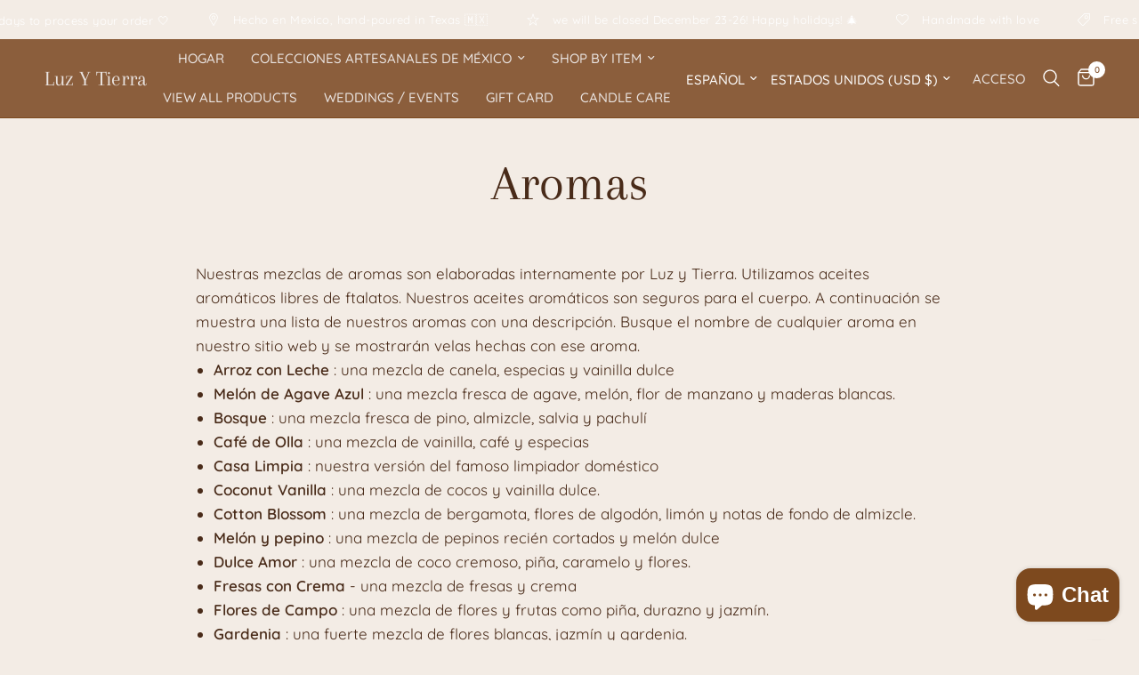

--- FILE ---
content_type: text/html; charset=utf-8
request_url: https://luztierra.com/es/pages/scents
body_size: 41739
content:
<!doctype html><html class="no-js" lang="es" dir="ltr">
<head>
	<meta charset="utf-8">
	<meta http-equiv="X-UA-Compatible" content="IE=edge,chrome=1">
	<meta name="viewport" content="width=device-width, initial-scale=1, maximum-scale=5, viewport-fit=cover">
	<meta name="theme-color" content="#f3ece5">
	<link rel="canonical" href="https://luztierra.com/es/pages/scents">
	<link rel="preconnect" href="https://cdn.shopify.com" crossorigin>
	<link rel="preload" as="style" href="//luztierra.com/cdn/shop/t/15/assets/app.css?v=132666050126184008891766683935">



<link href="//luztierra.com/cdn/shop/t/15/assets/animations.min.js?v=125778792411641688251766683935" as="script" rel="preload">

<link href="//luztierra.com/cdn/shop/t/15/assets/header.js?v=53973329853117484881766683935" as="script" rel="preload">
<link href="//luztierra.com/cdn/shop/t/15/assets/vendor.min.js?v=57769212839167613861766683936" as="script" rel="preload">
<link href="//luztierra.com/cdn/shop/t/15/assets/app.js?v=39648928339787647271766683935" as="script" rel="preload">
<link href="//luztierra.com/cdn/shop/t/15/assets/slideshow.js?v=171587361390105924931766683936" as="script" rel="preload">

<script>
window.lazySizesConfig = window.lazySizesConfig || {};
window.lazySizesConfig.expand = 250;
window.lazySizesConfig.loadMode = 1;
window.lazySizesConfig.loadHidden = false;
</script>


	<link rel="icon" type="image/png" href="//luztierra.com/cdn/shop/files/Luz_y_Tierra_logo_-_2024_76eb4b38-dc61-462d-bc71-5558b1aa9a59.png?crop=center&height=32&v=1754357118&width=32">

	<title>
	Aromas &ndash; Luz Y Tierra
	</title>

	
	<meta name="description" content="Nuestras mezclas de aromas son elaboradas internamente por Luz y Tierra. Utilizamos aceites aromáticos libres de ftalatos. Nuestros aceites aromáticos son seguros para el cuerpo. A continuación se muestra una lista de nuestros aromas con una descripción. Busque el nombre de cualquier aroma en nuestro sitio web y se mos">
	
<link rel="preconnect" href="https://fonts.shopifycdn.com" crossorigin>

<meta property="og:site_name" content="Luz Y Tierra">
<meta property="og:url" content="https://luztierra.com/es/pages/scents">
<meta property="og:title" content="Aromas">
<meta property="og:type" content="website">
<meta property="og:description" content="Nuestras mezclas de aromas son elaboradas internamente por Luz y Tierra. Utilizamos aceites aromáticos libres de ftalatos. Nuestros aceites aromáticos son seguros para el cuerpo. A continuación se muestra una lista de nuestros aromas con una descripción. Busque el nombre de cualquier aroma en nuestro sitio web y se mos"><meta property="og:image" content="http://luztierra.com/cdn/shop/files/Luz_y_Tierra_logo_-_2024_Email_Header.png?v=1751580034">
  <meta property="og:image:secure_url" content="https://luztierra.com/cdn/shop/files/Luz_y_Tierra_logo_-_2024_Email_Header.png?v=1751580034">
  <meta property="og:image:width" content="1275">
  <meta property="og:image:height" content="425"><meta name="twitter:card" content="summary_large_image">
<meta name="twitter:title" content="Aromas">
<meta name="twitter:description" content="Nuestras mezclas de aromas son elaboradas internamente por Luz y Tierra. Utilizamos aceites aromáticos libres de ftalatos. Nuestros aceites aromáticos son seguros para el cuerpo. A continuación se muestra una lista de nuestros aromas con una descripción. Busque el nombre de cualquier aroma en nuestro sitio web y se mos">


	<link href="//luztierra.com/cdn/shop/t/15/assets/app.css?v=132666050126184008891766683935" rel="stylesheet" type="text/css" media="all" />

	<style data-shopify>
	@font-face {
  font-family: Quicksand;
  font-weight: 400;
  font-style: normal;
  font-display: swap;
  src: url("//luztierra.com/cdn/fonts/quicksand/quicksand_n4.bf8322a9d1da765aa396ad7b6eeb81930a6214de.woff2") format("woff2"),
       url("//luztierra.com/cdn/fonts/quicksand/quicksand_n4.fa4cbd232d3483059e72b11f7239959a64c98426.woff") format("woff");
}

@font-face {
  font-family: Quicksand;
  font-weight: 500;
  font-style: normal;
  font-display: swap;
  src: url("//luztierra.com/cdn/fonts/quicksand/quicksand_n5.8f86b119923a62b5ca76bc9a6fb25da7a7498802.woff2") format("woff2"),
       url("//luztierra.com/cdn/fonts/quicksand/quicksand_n5.c31882e058f76d723a7b6b725ac3ca095b5a2a70.woff") format("woff");
}

@font-face {
  font-family: Quicksand;
  font-weight: 600;
  font-style: normal;
  font-display: swap;
  src: url("//luztierra.com/cdn/fonts/quicksand/quicksand_n6.2d744c302b66242b8689223a01c2ae7d363b7b45.woff2") format("woff2"),
       url("//luztierra.com/cdn/fonts/quicksand/quicksand_n6.0d771117677705be6acb5844d65cf2b9cbf6ea3d.woff") format("woff");
}


		@font-face {
  font-family: Arapey;
  font-weight: 400;
  font-style: normal;
  font-display: swap;
  src: url("//luztierra.com/cdn/fonts/arapey/arapey_n4.f34340ab9c56baa7f8accf674e253407b725d12c.woff2") format("woff2"),
       url("//luztierra.com/cdn/fonts/arapey/arapey_n4.003d1426f62522643e43e1d3072a2e7d1ab78130.woff") format("woff");
}

@font-face {
  font-family: Arapey;
  font-weight: 400;
  font-style: normal;
  font-display: swap;
  src: url("//luztierra.com/cdn/fonts/arapey/arapey_n4.f34340ab9c56baa7f8accf674e253407b725d12c.woff2") format("woff2"),
       url("//luztierra.com/cdn/fonts/arapey/arapey_n4.003d1426f62522643e43e1d3072a2e7d1ab78130.woff") format("woff");
}

h1,h2,h3,h4,h5,h6,
	.h1,.h2,.h3,.h4,.h5,.h6,
	.logolink.text-logo,
	.heading-font,
	.h1-xlarge,
	.h1-large,
	.customer-addresses .my-address .address-index {
		font-style: normal;
		font-weight: 400;
		font-family: Arapey, serif;
	}
	body,
	.body-font,
	.thb-product-detail .product-title {
		font-style: normal;
		font-weight: 400;
		font-family: Quicksand, sans-serif;
	}
	:root {
		--mobile-swipe-width: calc(90vw - 30px);
		--font-body-scale: 1.0;
		--font-body-line-height-scale: 1.0;
		--font-body-letter-spacing: 0.0em;
		--font-body-medium-weight: 500;
    --font-body-bold-weight: 600;
		--font-announcement-scale: 1.0;
		--font-heading-scale: 1.1;
		--font-heading-line-height-scale: 1.0;
		--font-heading-letter-spacing: 0.0em;
		--font-navigation-scale: 1.0;
		--navigation-item-spacing: 15px;
		--font-product-title-scale: 1.0;
		--font-product-title-line-height-scale: 1.0;
		--button-letter-spacing: 0.02em;
		--button-font-scale: 1.0;

		--bg-body: #f3ece5;
		--bg-body-rgb: 243,236,229;
		--bg-body-darken: #eee4db;
		--payment-terms-background-color: #f3ece5;
		--color-body: #492b19;
		--color-body-rgb: 73,43,25;
		--color-accent: #492b19;
		--color-accent-rgb: 73,43,25;
		--color-border: #e9e3e0;
		--color-form-border: #dedede;
		--color-overlay-rgb: 0,0,0;

		--shopify-accelerated-checkout-button-block-size: 48px;
		--shopify-accelerated-checkout-inline-alignment: center;
		--shopify-accelerated-checkout-skeleton-animation-duration: 0.25s;

		--color-announcement-bar-text: #ffffff;
		--color-announcement-bar-bg: #f3ece5;

		--color-header-bg: #8b5e3c;
		--color-header-bg-rgb: 139,94,60;
		--color-header-text: #ffffff;
		--color-header-text-rgb: 255,255,255;
		--color-header-links: #e9e3e0;
		--color-header-links-rgb: 233,227,224;
		--color-header-links-hover: #7d491e;
		--color-header-icons: #ffffff;
		--color-header-border: #7d491e;

		--solid-button-background: #8b5e3c;
		--solid-button-label: #ffffff;
		--outline-button-label: #35302e;
		--button-border-radius: 3px;
		--shopify-accelerated-checkout-button-border-radius: 3px;

		--color-price: #35302e;
		--color-price-discounted: #ee3b45;
		--color-star: #FD9A52;
		--color-dots: #35302e;

		--color-inventory-instock: #279A4B;
		--color-inventory-lowstock: #FB9E5B;

		--section-spacing-mobile: 30px;
		--section-spacing-desktop: 40px;

		--color-badge-text: #ffffff;
		--color-badge-sold-out: #939393;
		--color-badge-sale: #151515;
		
		--color-badge-preorder: #666666;
		--badge-corner-radius: 13px;

		--color-footer-text: #FFFFFF;
		--color-footer-text-rgb: 255,255,255;
		--color-footer-link: #FFFFFF;
		--color-footer-link-hover: #FFFFFF;
		--color-footer-border: #8b5e3c;
		--color-footer-border-rgb: 139,94,60;
		--color-footer-bg: #8b5e3c;
	}



</style>


	<script>
		window.theme = window.theme || {};
		theme = {
			settings: {
				money_with_currency_format:"${{amount}}",
				cart_drawer:true,
				product_id: false,
			},
			routes: {
				root_url: '/es',
				cart_url: '/es/cart',
				cart_add_url: '/es/cart/add',
				search_url: '/es/search',
				cart_change_url: '/es/cart/change',
				cart_update_url: '/es/cart/update',
				cart_clear_url: '/es/cart/clear',
				predictive_search_url: '/es/search/suggest',
			},
			variantStrings: {
        addToCart: `Agregar al carrito`,
        soldOut: `Agotado`,
        unavailable: `No disponible`,
        preOrder: `Reservar`,
      },
			strings: {
				requiresTerms: `Debes estar de acuerdo con los términos y condiciones de venta para pagar`,
				shippingEstimatorNoResults: `Lo sentimos, no realizamos envíos a su dirección`,
				shippingEstimatorOneResult: `Hay una tarifa de envío para su dirección:`,
				shippingEstimatorMultipleResults: `Hay varias tarifas de envío para su dirección:`,
				shippingEstimatorError: `Se ha producido uno o más errores al recuperar las tarifas de envío:`
			}
		};
	</script>
	<script>window.performance && window.performance.mark && window.performance.mark('shopify.content_for_header.start');</script><meta name="facebook-domain-verification" content="jkjhqtgm0bwdjbqlxk5rce0dm0cjiq">
<meta id="shopify-digital-wallet" name="shopify-digital-wallet" content="/57394856103/digital_wallets/dialog">
<meta name="shopify-checkout-api-token" content="7bbc2b5140668913e8091dd5420ca062">
<link rel="alternate" hreflang="x-default" href="https://luztierra.com/pages/scents">
<link rel="alternate" hreflang="en" href="https://luztierra.com/pages/scents">
<link rel="alternate" hreflang="es" href="https://luztierra.com/es/pages/scents">
<script async="async" src="/checkouts/internal/preloads.js?locale=es-US"></script>
<link rel="preconnect" href="https://shop.app" crossorigin="anonymous">
<script async="async" src="https://shop.app/checkouts/internal/preloads.js?locale=es-US&shop_id=57394856103" crossorigin="anonymous"></script>
<script id="apple-pay-shop-capabilities" type="application/json">{"shopId":57394856103,"countryCode":"US","currencyCode":"USD","merchantCapabilities":["supports3DS"],"merchantId":"gid:\/\/shopify\/Shop\/57394856103","merchantName":"Luz Y Tierra","requiredBillingContactFields":["postalAddress","email"],"requiredShippingContactFields":["postalAddress","email"],"shippingType":"shipping","supportedNetworks":["visa","masterCard","amex","discover","elo","jcb"],"total":{"type":"pending","label":"Luz Y Tierra","amount":"1.00"},"shopifyPaymentsEnabled":true,"supportsSubscriptions":true}</script>
<script id="shopify-features" type="application/json">{"accessToken":"7bbc2b5140668913e8091dd5420ca062","betas":["rich-media-storefront-analytics"],"domain":"luztierra.com","predictiveSearch":true,"shopId":57394856103,"locale":"es"}</script>
<script>var Shopify = Shopify || {};
Shopify.shop = "cosmic-grounding.myshopify.com";
Shopify.locale = "es";
Shopify.currency = {"active":"USD","rate":"1.0"};
Shopify.country = "US";
Shopify.theme = {"name":"1.5.2026","id":157969088762,"schema_name":"Reformation","schema_version":"9.2.0","theme_store_id":1762,"role":"main"};
Shopify.theme.handle = "null";
Shopify.theme.style = {"id":null,"handle":null};
Shopify.cdnHost = "luztierra.com/cdn";
Shopify.routes = Shopify.routes || {};
Shopify.routes.root = "/es/";</script>
<script type="module">!function(o){(o.Shopify=o.Shopify||{}).modules=!0}(window);</script>
<script>!function(o){function n(){var o=[];function n(){o.push(Array.prototype.slice.apply(arguments))}return n.q=o,n}var t=o.Shopify=o.Shopify||{};t.loadFeatures=n(),t.autoloadFeatures=n()}(window);</script>
<script>
  window.ShopifyPay = window.ShopifyPay || {};
  window.ShopifyPay.apiHost = "shop.app\/pay";
  window.ShopifyPay.redirectState = null;
</script>
<script id="shop-js-analytics" type="application/json">{"pageType":"page"}</script>
<script defer="defer" async type="module" src="//luztierra.com/cdn/shopifycloud/shop-js/modules/v2/client.init-shop-cart-sync_2Gr3Q33f.es.esm.js"></script>
<script defer="defer" async type="module" src="//luztierra.com/cdn/shopifycloud/shop-js/modules/v2/chunk.common_noJfOIa7.esm.js"></script>
<script defer="defer" async type="module" src="//luztierra.com/cdn/shopifycloud/shop-js/modules/v2/chunk.modal_Deo2FJQo.esm.js"></script>
<script type="module">
  await import("//luztierra.com/cdn/shopifycloud/shop-js/modules/v2/client.init-shop-cart-sync_2Gr3Q33f.es.esm.js");
await import("//luztierra.com/cdn/shopifycloud/shop-js/modules/v2/chunk.common_noJfOIa7.esm.js");
await import("//luztierra.com/cdn/shopifycloud/shop-js/modules/v2/chunk.modal_Deo2FJQo.esm.js");

  window.Shopify.SignInWithShop?.initShopCartSync?.({"fedCMEnabled":true,"windoidEnabled":true});

</script>
<script>
  window.Shopify = window.Shopify || {};
  if (!window.Shopify.featureAssets) window.Shopify.featureAssets = {};
  window.Shopify.featureAssets['shop-js'] = {"shop-cart-sync":["modules/v2/client.shop-cart-sync_CLKquFP5.es.esm.js","modules/v2/chunk.common_noJfOIa7.esm.js","modules/v2/chunk.modal_Deo2FJQo.esm.js"],"init-fed-cm":["modules/v2/client.init-fed-cm_UIHl99eI.es.esm.js","modules/v2/chunk.common_noJfOIa7.esm.js","modules/v2/chunk.modal_Deo2FJQo.esm.js"],"shop-cash-offers":["modules/v2/client.shop-cash-offers_CmfU17z0.es.esm.js","modules/v2/chunk.common_noJfOIa7.esm.js","modules/v2/chunk.modal_Deo2FJQo.esm.js"],"shop-login-button":["modules/v2/client.shop-login-button_TNcmr2ON.es.esm.js","modules/v2/chunk.common_noJfOIa7.esm.js","modules/v2/chunk.modal_Deo2FJQo.esm.js"],"pay-button":["modules/v2/client.pay-button_Bev6HBFS.es.esm.js","modules/v2/chunk.common_noJfOIa7.esm.js","modules/v2/chunk.modal_Deo2FJQo.esm.js"],"shop-button":["modules/v2/client.shop-button_D1FAYBb2.es.esm.js","modules/v2/chunk.common_noJfOIa7.esm.js","modules/v2/chunk.modal_Deo2FJQo.esm.js"],"avatar":["modules/v2/client.avatar_BTnouDA3.es.esm.js"],"init-windoid":["modules/v2/client.init-windoid_DEZXpPDW.es.esm.js","modules/v2/chunk.common_noJfOIa7.esm.js","modules/v2/chunk.modal_Deo2FJQo.esm.js"],"init-shop-for-new-customer-accounts":["modules/v2/client.init-shop-for-new-customer-accounts_BplbpZyb.es.esm.js","modules/v2/client.shop-login-button_TNcmr2ON.es.esm.js","modules/v2/chunk.common_noJfOIa7.esm.js","modules/v2/chunk.modal_Deo2FJQo.esm.js"],"init-shop-email-lookup-coordinator":["modules/v2/client.init-shop-email-lookup-coordinator_HqkMc84a.es.esm.js","modules/v2/chunk.common_noJfOIa7.esm.js","modules/v2/chunk.modal_Deo2FJQo.esm.js"],"init-shop-cart-sync":["modules/v2/client.init-shop-cart-sync_2Gr3Q33f.es.esm.js","modules/v2/chunk.common_noJfOIa7.esm.js","modules/v2/chunk.modal_Deo2FJQo.esm.js"],"shop-toast-manager":["modules/v2/client.shop-toast-manager_SugAQS8a.es.esm.js","modules/v2/chunk.common_noJfOIa7.esm.js","modules/v2/chunk.modal_Deo2FJQo.esm.js"],"init-customer-accounts":["modules/v2/client.init-customer-accounts_fxIyJgvX.es.esm.js","modules/v2/client.shop-login-button_TNcmr2ON.es.esm.js","modules/v2/chunk.common_noJfOIa7.esm.js","modules/v2/chunk.modal_Deo2FJQo.esm.js"],"init-customer-accounts-sign-up":["modules/v2/client.init-customer-accounts-sign-up_DnItKKRk.es.esm.js","modules/v2/client.shop-login-button_TNcmr2ON.es.esm.js","modules/v2/chunk.common_noJfOIa7.esm.js","modules/v2/chunk.modal_Deo2FJQo.esm.js"],"shop-follow-button":["modules/v2/client.shop-follow-button_Bfwbpk3m.es.esm.js","modules/v2/chunk.common_noJfOIa7.esm.js","modules/v2/chunk.modal_Deo2FJQo.esm.js"],"checkout-modal":["modules/v2/client.checkout-modal_BA6xEtNy.es.esm.js","modules/v2/chunk.common_noJfOIa7.esm.js","modules/v2/chunk.modal_Deo2FJQo.esm.js"],"shop-login":["modules/v2/client.shop-login_D2RP8Rbe.es.esm.js","modules/v2/chunk.common_noJfOIa7.esm.js","modules/v2/chunk.modal_Deo2FJQo.esm.js"],"lead-capture":["modules/v2/client.lead-capture_Dq1M6aah.es.esm.js","modules/v2/chunk.common_noJfOIa7.esm.js","modules/v2/chunk.modal_Deo2FJQo.esm.js"],"payment-terms":["modules/v2/client.payment-terms_DYWUeaxY.es.esm.js","modules/v2/chunk.common_noJfOIa7.esm.js","modules/v2/chunk.modal_Deo2FJQo.esm.js"]};
</script>
<script>(function() {
  var isLoaded = false;
  function asyncLoad() {
    if (isLoaded) return;
    isLoaded = true;
    var urls = ["\/\/cdn.shopify.com\/proxy\/cb2fad7ef4b8ccf4a3fb01e2c38319c9dda155ce0a67e14893fcc7ab5ffcfe57\/forms-akamai.smsbump.com\/440691\/form_66427.js?ver=1715800549\u0026shop=cosmic-grounding.myshopify.com\u0026sp-cache-control=cHVibGljLCBtYXgtYWdlPTkwMA","https:\/\/cdn5.hextom.com\/js\/vimotia.js?shop=cosmic-grounding.myshopify.com"];
    for (var i = 0; i < urls.length; i++) {
      var s = document.createElement('script');
      s.type = 'text/javascript';
      s.async = true;
      s.src = urls[i];
      var x = document.getElementsByTagName('script')[0];
      x.parentNode.insertBefore(s, x);
    }
  };
  if(window.attachEvent) {
    window.attachEvent('onload', asyncLoad);
  } else {
    window.addEventListener('load', asyncLoad, false);
  }
})();</script>
<script id="__st">var __st={"a":57394856103,"offset":-21600,"reqid":"d05049b4-0ebc-4dd0-99ae-f3b80c695be5-1769109487","pageurl":"luztierra.com\/es\/pages\/scents","s":"pages-103254917370","u":"6e2f7735facb","p":"page","rtyp":"page","rid":103254917370};</script>
<script>window.ShopifyPaypalV4VisibilityTracking = true;</script>
<script id="captcha-bootstrap">!function(){'use strict';const t='contact',e='account',n='new_comment',o=[[t,t],['blogs',n],['comments',n],[t,'customer']],c=[[e,'customer_login'],[e,'guest_login'],[e,'recover_customer_password'],[e,'create_customer']],r=t=>t.map((([t,e])=>`form[action*='/${t}']:not([data-nocaptcha='true']) input[name='form_type'][value='${e}']`)).join(','),a=t=>()=>t?[...document.querySelectorAll(t)].map((t=>t.form)):[];function s(){const t=[...o],e=r(t);return a(e)}const i='password',u='form_key',d=['recaptcha-v3-token','g-recaptcha-response','h-captcha-response',i],f=()=>{try{return window.sessionStorage}catch{return}},m='__shopify_v',_=t=>t.elements[u];function p(t,e,n=!1){try{const o=window.sessionStorage,c=JSON.parse(o.getItem(e)),{data:r}=function(t){const{data:e,action:n}=t;return t[m]||n?{data:e,action:n}:{data:t,action:n}}(c);for(const[e,n]of Object.entries(r))t.elements[e]&&(t.elements[e].value=n);n&&o.removeItem(e)}catch(o){console.error('form repopulation failed',{error:o})}}const l='form_type',E='cptcha';function T(t){t.dataset[E]=!0}const w=window,h=w.document,L='Shopify',v='ce_forms',y='captcha';let A=!1;((t,e)=>{const n=(g='f06e6c50-85a8-45c8-87d0-21a2b65856fe',I='https://cdn.shopify.com/shopifycloud/storefront-forms-hcaptcha/ce_storefront_forms_captcha_hcaptcha.v1.5.2.iife.js',D={infoText:'Protegido por hCaptcha',privacyText:'Privacidad',termsText:'Términos'},(t,e,n)=>{const o=w[L][v],c=o.bindForm;if(c)return c(t,g,e,D).then(n);var r;o.q.push([[t,g,e,D],n]),r=I,A||(h.body.append(Object.assign(h.createElement('script'),{id:'captcha-provider',async:!0,src:r})),A=!0)});var g,I,D;w[L]=w[L]||{},w[L][v]=w[L][v]||{},w[L][v].q=[],w[L][y]=w[L][y]||{},w[L][y].protect=function(t,e){n(t,void 0,e),T(t)},Object.freeze(w[L][y]),function(t,e,n,w,h,L){const[v,y,A,g]=function(t,e,n){const i=e?o:[],u=t?c:[],d=[...i,...u],f=r(d),m=r(i),_=r(d.filter((([t,e])=>n.includes(e))));return[a(f),a(m),a(_),s()]}(w,h,L),I=t=>{const e=t.target;return e instanceof HTMLFormElement?e:e&&e.form},D=t=>v().includes(t);t.addEventListener('submit',(t=>{const e=I(t);if(!e)return;const n=D(e)&&!e.dataset.hcaptchaBound&&!e.dataset.recaptchaBound,o=_(e),c=g().includes(e)&&(!o||!o.value);(n||c)&&t.preventDefault(),c&&!n&&(function(t){try{if(!f())return;!function(t){const e=f();if(!e)return;const n=_(t);if(!n)return;const o=n.value;o&&e.removeItem(o)}(t);const e=Array.from(Array(32),(()=>Math.random().toString(36)[2])).join('');!function(t,e){_(t)||t.append(Object.assign(document.createElement('input'),{type:'hidden',name:u})),t.elements[u].value=e}(t,e),function(t,e){const n=f();if(!n)return;const o=[...t.querySelectorAll(`input[type='${i}']`)].map((({name:t})=>t)),c=[...d,...o],r={};for(const[a,s]of new FormData(t).entries())c.includes(a)||(r[a]=s);n.setItem(e,JSON.stringify({[m]:1,action:t.action,data:r}))}(t,e)}catch(e){console.error('failed to persist form',e)}}(e),e.submit())}));const S=(t,e)=>{t&&!t.dataset[E]&&(n(t,e.some((e=>e===t))),T(t))};for(const o of['focusin','change'])t.addEventListener(o,(t=>{const e=I(t);D(e)&&S(e,y())}));const B=e.get('form_key'),M=e.get(l),P=B&&M;t.addEventListener('DOMContentLoaded',(()=>{const t=y();if(P)for(const e of t)e.elements[l].value===M&&p(e,B);[...new Set([...A(),...v().filter((t=>'true'===t.dataset.shopifyCaptcha))])].forEach((e=>S(e,t)))}))}(h,new URLSearchParams(w.location.search),n,t,e,['guest_login'])})(!0,!0)}();</script>
<script integrity="sha256-4kQ18oKyAcykRKYeNunJcIwy7WH5gtpwJnB7kiuLZ1E=" data-source-attribution="shopify.loadfeatures" defer="defer" src="//luztierra.com/cdn/shopifycloud/storefront/assets/storefront/load_feature-a0a9edcb.js" crossorigin="anonymous"></script>
<script crossorigin="anonymous" defer="defer" src="//luztierra.com/cdn/shopifycloud/storefront/assets/shopify_pay/storefront-65b4c6d7.js?v=20250812"></script>
<script data-source-attribution="shopify.dynamic_checkout.dynamic.init">var Shopify=Shopify||{};Shopify.PaymentButton=Shopify.PaymentButton||{isStorefrontPortableWallets:!0,init:function(){window.Shopify.PaymentButton.init=function(){};var t=document.createElement("script");t.src="https://luztierra.com/cdn/shopifycloud/portable-wallets/latest/portable-wallets.es.js",t.type="module",document.head.appendChild(t)}};
</script>
<script data-source-attribution="shopify.dynamic_checkout.buyer_consent">
  function portableWalletsHideBuyerConsent(e){var t=document.getElementById("shopify-buyer-consent"),n=document.getElementById("shopify-subscription-policy-button");t&&n&&(t.classList.add("hidden"),t.setAttribute("aria-hidden","true"),n.removeEventListener("click",e))}function portableWalletsShowBuyerConsent(e){var t=document.getElementById("shopify-buyer-consent"),n=document.getElementById("shopify-subscription-policy-button");t&&n&&(t.classList.remove("hidden"),t.removeAttribute("aria-hidden"),n.addEventListener("click",e))}window.Shopify?.PaymentButton&&(window.Shopify.PaymentButton.hideBuyerConsent=portableWalletsHideBuyerConsent,window.Shopify.PaymentButton.showBuyerConsent=portableWalletsShowBuyerConsent);
</script>
<script data-source-attribution="shopify.dynamic_checkout.cart.bootstrap">document.addEventListener("DOMContentLoaded",(function(){function t(){return document.querySelector("shopify-accelerated-checkout-cart, shopify-accelerated-checkout")}if(t())Shopify.PaymentButton.init();else{new MutationObserver((function(e,n){t()&&(Shopify.PaymentButton.init(),n.disconnect())})).observe(document.body,{childList:!0,subtree:!0})}}));
</script>
<link id="shopify-accelerated-checkout-styles" rel="stylesheet" media="screen" href="https://luztierra.com/cdn/shopifycloud/portable-wallets/latest/accelerated-checkout-backwards-compat.css" crossorigin="anonymous">
<style id="shopify-accelerated-checkout-cart">
        #shopify-buyer-consent {
  margin-top: 1em;
  display: inline-block;
  width: 100%;
}

#shopify-buyer-consent.hidden {
  display: none;
}

#shopify-subscription-policy-button {
  background: none;
  border: none;
  padding: 0;
  text-decoration: underline;
  font-size: inherit;
  cursor: pointer;
}

#shopify-subscription-policy-button::before {
  box-shadow: none;
}

      </style>

<script>window.performance && window.performance.mark && window.performance.mark('shopify.content_for_header.end');</script> <!-- Header hook for plugins -->

	<script>document.documentElement.className = document.documentElement.className.replace('no-js', 'js');</script>
	
	<script>
  (function(w, d, t, h, s, n) {
    w.FlodeskObject = n;
    var fn = function() {
      (w[n].q = w[n].q || []).push(arguments);
    };
    w[n] = w[n] || fn;
    var f = d.getElementsByTagName(t)[0];
    var v = '?v=' + Math.floor(new Date().getTime() / (120 * 1000)) * 60;
    var sm = d.createElement(t);
    sm.async = true;
    sm.type = 'module';
    sm.src = h + s + '.mjs' + v;
    f.parentNode.insertBefore(sm, f);
    var sn = d.createElement(t);
    sn.async = true;
    sn.noModule = true;
    sn.src = h + s + '.js' + v;
    f.parentNode.insertBefore(sn, f);
  })(window, document, 'script', 'https://assets.flodesk.com', '/universal', 'fd');
</script>
<script>
  window.fd('form', {
    formId: '67ed84c87dca3453a4466063'
  });
</script>

<!-- BEGIN app block: shopify://apps/minmaxify-order-limits/blocks/app-embed-block/3acfba32-89f3-4377-ae20-cbb9abc48475 --><script type="text/javascript" src="https://limits.minmaxify.com/cosmic-grounding.myshopify.com?v=137b&r=20250823021614"></script>

<!-- END app block --><script src="https://cdn.shopify.com/extensions/e8878072-2f6b-4e89-8082-94b04320908d/inbox-1254/assets/inbox-chat-loader.js" type="text/javascript" defer="defer"></script>
<link href="https://monorail-edge.shopifysvc.com" rel="dns-prefetch">
<script>(function(){if ("sendBeacon" in navigator && "performance" in window) {try {var session_token_from_headers = performance.getEntriesByType('navigation')[0].serverTiming.find(x => x.name == '_s').description;} catch {var session_token_from_headers = undefined;}var session_cookie_matches = document.cookie.match(/_shopify_s=([^;]*)/);var session_token_from_cookie = session_cookie_matches && session_cookie_matches.length === 2 ? session_cookie_matches[1] : "";var session_token = session_token_from_headers || session_token_from_cookie || "";function handle_abandonment_event(e) {var entries = performance.getEntries().filter(function(entry) {return /monorail-edge.shopifysvc.com/.test(entry.name);});if (!window.abandonment_tracked && entries.length === 0) {window.abandonment_tracked = true;var currentMs = Date.now();var navigation_start = performance.timing.navigationStart;var payload = {shop_id: 57394856103,url: window.location.href,navigation_start,duration: currentMs - navigation_start,session_token,page_type: "page"};window.navigator.sendBeacon("https://monorail-edge.shopifysvc.com/v1/produce", JSON.stringify({schema_id: "online_store_buyer_site_abandonment/1.1",payload: payload,metadata: {event_created_at_ms: currentMs,event_sent_at_ms: currentMs}}));}}window.addEventListener('pagehide', handle_abandonment_event);}}());</script>
<script id="web-pixels-manager-setup">(function e(e,d,r,n,o){if(void 0===o&&(o={}),!Boolean(null===(a=null===(i=window.Shopify)||void 0===i?void 0:i.analytics)||void 0===a?void 0:a.replayQueue)){var i,a;window.Shopify=window.Shopify||{};var t=window.Shopify;t.analytics=t.analytics||{};var s=t.analytics;s.replayQueue=[],s.publish=function(e,d,r){return s.replayQueue.push([e,d,r]),!0};try{self.performance.mark("wpm:start")}catch(e){}var l=function(){var e={modern:/Edge?\/(1{2}[4-9]|1[2-9]\d|[2-9]\d{2}|\d{4,})\.\d+(\.\d+|)|Firefox\/(1{2}[4-9]|1[2-9]\d|[2-9]\d{2}|\d{4,})\.\d+(\.\d+|)|Chrom(ium|e)\/(9{2}|\d{3,})\.\d+(\.\d+|)|(Maci|X1{2}).+ Version\/(15\.\d+|(1[6-9]|[2-9]\d|\d{3,})\.\d+)([,.]\d+|)( \(\w+\)|)( Mobile\/\w+|) Safari\/|Chrome.+OPR\/(9{2}|\d{3,})\.\d+\.\d+|(CPU[ +]OS|iPhone[ +]OS|CPU[ +]iPhone|CPU IPhone OS|CPU iPad OS)[ +]+(15[._]\d+|(1[6-9]|[2-9]\d|\d{3,})[._]\d+)([._]\d+|)|Android:?[ /-](13[3-9]|1[4-9]\d|[2-9]\d{2}|\d{4,})(\.\d+|)(\.\d+|)|Android.+Firefox\/(13[5-9]|1[4-9]\d|[2-9]\d{2}|\d{4,})\.\d+(\.\d+|)|Android.+Chrom(ium|e)\/(13[3-9]|1[4-9]\d|[2-9]\d{2}|\d{4,})\.\d+(\.\d+|)|SamsungBrowser\/([2-9]\d|\d{3,})\.\d+/,legacy:/Edge?\/(1[6-9]|[2-9]\d|\d{3,})\.\d+(\.\d+|)|Firefox\/(5[4-9]|[6-9]\d|\d{3,})\.\d+(\.\d+|)|Chrom(ium|e)\/(5[1-9]|[6-9]\d|\d{3,})\.\d+(\.\d+|)([\d.]+$|.*Safari\/(?![\d.]+ Edge\/[\d.]+$))|(Maci|X1{2}).+ Version\/(10\.\d+|(1[1-9]|[2-9]\d|\d{3,})\.\d+)([,.]\d+|)( \(\w+\)|)( Mobile\/\w+|) Safari\/|Chrome.+OPR\/(3[89]|[4-9]\d|\d{3,})\.\d+\.\d+|(CPU[ +]OS|iPhone[ +]OS|CPU[ +]iPhone|CPU IPhone OS|CPU iPad OS)[ +]+(10[._]\d+|(1[1-9]|[2-9]\d|\d{3,})[._]\d+)([._]\d+|)|Android:?[ /-](13[3-9]|1[4-9]\d|[2-9]\d{2}|\d{4,})(\.\d+|)(\.\d+|)|Mobile Safari.+OPR\/([89]\d|\d{3,})\.\d+\.\d+|Android.+Firefox\/(13[5-9]|1[4-9]\d|[2-9]\d{2}|\d{4,})\.\d+(\.\d+|)|Android.+Chrom(ium|e)\/(13[3-9]|1[4-9]\d|[2-9]\d{2}|\d{4,})\.\d+(\.\d+|)|Android.+(UC? ?Browser|UCWEB|U3)[ /]?(15\.([5-9]|\d{2,})|(1[6-9]|[2-9]\d|\d{3,})\.\d+)\.\d+|SamsungBrowser\/(5\.\d+|([6-9]|\d{2,})\.\d+)|Android.+MQ{2}Browser\/(14(\.(9|\d{2,})|)|(1[5-9]|[2-9]\d|\d{3,})(\.\d+|))(\.\d+|)|K[Aa][Ii]OS\/(3\.\d+|([4-9]|\d{2,})\.\d+)(\.\d+|)/},d=e.modern,r=e.legacy,n=navigator.userAgent;return n.match(d)?"modern":n.match(r)?"legacy":"unknown"}(),u="modern"===l?"modern":"legacy",c=(null!=n?n:{modern:"",legacy:""})[u],f=function(e){return[e.baseUrl,"/wpm","/b",e.hashVersion,"modern"===e.buildTarget?"m":"l",".js"].join("")}({baseUrl:d,hashVersion:r,buildTarget:u}),m=function(e){var d=e.version,r=e.bundleTarget,n=e.surface,o=e.pageUrl,i=e.monorailEndpoint;return{emit:function(e){var a=e.status,t=e.errorMsg,s=(new Date).getTime(),l=JSON.stringify({metadata:{event_sent_at_ms:s},events:[{schema_id:"web_pixels_manager_load/3.1",payload:{version:d,bundle_target:r,page_url:o,status:a,surface:n,error_msg:t},metadata:{event_created_at_ms:s}}]});if(!i)return console&&console.warn&&console.warn("[Web Pixels Manager] No Monorail endpoint provided, skipping logging."),!1;try{return self.navigator.sendBeacon.bind(self.navigator)(i,l)}catch(e){}var u=new XMLHttpRequest;try{return u.open("POST",i,!0),u.setRequestHeader("Content-Type","text/plain"),u.send(l),!0}catch(e){return console&&console.warn&&console.warn("[Web Pixels Manager] Got an unhandled error while logging to Monorail."),!1}}}}({version:r,bundleTarget:l,surface:e.surface,pageUrl:self.location.href,monorailEndpoint:e.monorailEndpoint});try{o.browserTarget=l,function(e){var d=e.src,r=e.async,n=void 0===r||r,o=e.onload,i=e.onerror,a=e.sri,t=e.scriptDataAttributes,s=void 0===t?{}:t,l=document.createElement("script"),u=document.querySelector("head"),c=document.querySelector("body");if(l.async=n,l.src=d,a&&(l.integrity=a,l.crossOrigin="anonymous"),s)for(var f in s)if(Object.prototype.hasOwnProperty.call(s,f))try{l.dataset[f]=s[f]}catch(e){}if(o&&l.addEventListener("load",o),i&&l.addEventListener("error",i),u)u.appendChild(l);else{if(!c)throw new Error("Did not find a head or body element to append the script");c.appendChild(l)}}({src:f,async:!0,onload:function(){if(!function(){var e,d;return Boolean(null===(d=null===(e=window.Shopify)||void 0===e?void 0:e.analytics)||void 0===d?void 0:d.initialized)}()){var d=window.webPixelsManager.init(e)||void 0;if(d){var r=window.Shopify.analytics;r.replayQueue.forEach((function(e){var r=e[0],n=e[1],o=e[2];d.publishCustomEvent(r,n,o)})),r.replayQueue=[],r.publish=d.publishCustomEvent,r.visitor=d.visitor,r.initialized=!0}}},onerror:function(){return m.emit({status:"failed",errorMsg:"".concat(f," has failed to load")})},sri:function(e){var d=/^sha384-[A-Za-z0-9+/=]+$/;return"string"==typeof e&&d.test(e)}(c)?c:"",scriptDataAttributes:o}),m.emit({status:"loading"})}catch(e){m.emit({status:"failed",errorMsg:(null==e?void 0:e.message)||"Unknown error"})}}})({shopId: 57394856103,storefrontBaseUrl: "https://luztierra.com",extensionsBaseUrl: "https://extensions.shopifycdn.com/cdn/shopifycloud/web-pixels-manager",monorailEndpoint: "https://monorail-edge.shopifysvc.com/unstable/produce_batch",surface: "storefront-renderer",enabledBetaFlags: ["2dca8a86"],webPixelsConfigList: [{"id":"1579581690","configuration":"{\"pixel_id\":\"2688394781474843\",\"pixel_type\":\"facebook_pixel\"}","eventPayloadVersion":"v1","runtimeContext":"OPEN","scriptVersion":"ca16bc87fe92b6042fbaa3acc2fbdaa6","type":"APP","apiClientId":2329312,"privacyPurposes":["ANALYTICS","MARKETING","SALE_OF_DATA"],"dataSharingAdjustments":{"protectedCustomerApprovalScopes":["read_customer_address","read_customer_email","read_customer_name","read_customer_personal_data","read_customer_phone"]}},{"id":"shopify-app-pixel","configuration":"{}","eventPayloadVersion":"v1","runtimeContext":"STRICT","scriptVersion":"0450","apiClientId":"shopify-pixel","type":"APP","privacyPurposes":["ANALYTICS","MARKETING"]},{"id":"shopify-custom-pixel","eventPayloadVersion":"v1","runtimeContext":"LAX","scriptVersion":"0450","apiClientId":"shopify-pixel","type":"CUSTOM","privacyPurposes":["ANALYTICS","MARKETING"]}],isMerchantRequest: false,initData: {"shop":{"name":"Luz Y Tierra","paymentSettings":{"currencyCode":"USD"},"myshopifyDomain":"cosmic-grounding.myshopify.com","countryCode":"US","storefrontUrl":"https:\/\/luztierra.com\/es"},"customer":null,"cart":null,"checkout":null,"productVariants":[],"purchasingCompany":null},},"https://luztierra.com/cdn","fcfee988w5aeb613cpc8e4bc33m6693e112",{"modern":"","legacy":""},{"shopId":"57394856103","storefrontBaseUrl":"https:\/\/luztierra.com","extensionBaseUrl":"https:\/\/extensions.shopifycdn.com\/cdn\/shopifycloud\/web-pixels-manager","surface":"storefront-renderer","enabledBetaFlags":"[\"2dca8a86\"]","isMerchantRequest":"false","hashVersion":"fcfee988w5aeb613cpc8e4bc33m6693e112","publish":"custom","events":"[[\"page_viewed\",{}]]"});</script><script>
  window.ShopifyAnalytics = window.ShopifyAnalytics || {};
  window.ShopifyAnalytics.meta = window.ShopifyAnalytics.meta || {};
  window.ShopifyAnalytics.meta.currency = 'USD';
  var meta = {"page":{"pageType":"page","resourceType":"page","resourceId":103254917370,"requestId":"d05049b4-0ebc-4dd0-99ae-f3b80c695be5-1769109487"}};
  for (var attr in meta) {
    window.ShopifyAnalytics.meta[attr] = meta[attr];
  }
</script>
<script class="analytics">
  (function () {
    var customDocumentWrite = function(content) {
      var jquery = null;

      if (window.jQuery) {
        jquery = window.jQuery;
      } else if (window.Checkout && window.Checkout.$) {
        jquery = window.Checkout.$;
      }

      if (jquery) {
        jquery('body').append(content);
      }
    };

    var hasLoggedConversion = function(token) {
      if (token) {
        return document.cookie.indexOf('loggedConversion=' + token) !== -1;
      }
      return false;
    }

    var setCookieIfConversion = function(token) {
      if (token) {
        var twoMonthsFromNow = new Date(Date.now());
        twoMonthsFromNow.setMonth(twoMonthsFromNow.getMonth() + 2);

        document.cookie = 'loggedConversion=' + token + '; expires=' + twoMonthsFromNow;
      }
    }

    var trekkie = window.ShopifyAnalytics.lib = window.trekkie = window.trekkie || [];
    if (trekkie.integrations) {
      return;
    }
    trekkie.methods = [
      'identify',
      'page',
      'ready',
      'track',
      'trackForm',
      'trackLink'
    ];
    trekkie.factory = function(method) {
      return function() {
        var args = Array.prototype.slice.call(arguments);
        args.unshift(method);
        trekkie.push(args);
        return trekkie;
      };
    };
    for (var i = 0; i < trekkie.methods.length; i++) {
      var key = trekkie.methods[i];
      trekkie[key] = trekkie.factory(key);
    }
    trekkie.load = function(config) {
      trekkie.config = config || {};
      trekkie.config.initialDocumentCookie = document.cookie;
      var first = document.getElementsByTagName('script')[0];
      var script = document.createElement('script');
      script.type = 'text/javascript';
      script.onerror = function(e) {
        var scriptFallback = document.createElement('script');
        scriptFallback.type = 'text/javascript';
        scriptFallback.onerror = function(error) {
                var Monorail = {
      produce: function produce(monorailDomain, schemaId, payload) {
        var currentMs = new Date().getTime();
        var event = {
          schema_id: schemaId,
          payload: payload,
          metadata: {
            event_created_at_ms: currentMs,
            event_sent_at_ms: currentMs
          }
        };
        return Monorail.sendRequest("https://" + monorailDomain + "/v1/produce", JSON.stringify(event));
      },
      sendRequest: function sendRequest(endpointUrl, payload) {
        // Try the sendBeacon API
        if (window && window.navigator && typeof window.navigator.sendBeacon === 'function' && typeof window.Blob === 'function' && !Monorail.isIos12()) {
          var blobData = new window.Blob([payload], {
            type: 'text/plain'
          });

          if (window.navigator.sendBeacon(endpointUrl, blobData)) {
            return true;
          } // sendBeacon was not successful

        } // XHR beacon

        var xhr = new XMLHttpRequest();

        try {
          xhr.open('POST', endpointUrl);
          xhr.setRequestHeader('Content-Type', 'text/plain');
          xhr.send(payload);
        } catch (e) {
          console.log(e);
        }

        return false;
      },
      isIos12: function isIos12() {
        return window.navigator.userAgent.lastIndexOf('iPhone; CPU iPhone OS 12_') !== -1 || window.navigator.userAgent.lastIndexOf('iPad; CPU OS 12_') !== -1;
      }
    };
    Monorail.produce('monorail-edge.shopifysvc.com',
      'trekkie_storefront_load_errors/1.1',
      {shop_id: 57394856103,
      theme_id: 157969088762,
      app_name: "storefront",
      context_url: window.location.href,
      source_url: "//luztierra.com/cdn/s/trekkie.storefront.46a754ac07d08c656eb845cfbf513dd9a18d4ced.min.js"});

        };
        scriptFallback.async = true;
        scriptFallback.src = '//luztierra.com/cdn/s/trekkie.storefront.46a754ac07d08c656eb845cfbf513dd9a18d4ced.min.js';
        first.parentNode.insertBefore(scriptFallback, first);
      };
      script.async = true;
      script.src = '//luztierra.com/cdn/s/trekkie.storefront.46a754ac07d08c656eb845cfbf513dd9a18d4ced.min.js';
      first.parentNode.insertBefore(script, first);
    };
    trekkie.load(
      {"Trekkie":{"appName":"storefront","development":false,"defaultAttributes":{"shopId":57394856103,"isMerchantRequest":null,"themeId":157969088762,"themeCityHash":"8812098270740102909","contentLanguage":"es","currency":"USD","eventMetadataId":"2cf4b153-9e71-455e-bb41-9e987c67c98d"},"isServerSideCookieWritingEnabled":true,"monorailRegion":"shop_domain","enabledBetaFlags":["65f19447"]},"Session Attribution":{},"S2S":{"facebookCapiEnabled":true,"source":"trekkie-storefront-renderer","apiClientId":580111}}
    );

    var loaded = false;
    trekkie.ready(function() {
      if (loaded) return;
      loaded = true;

      window.ShopifyAnalytics.lib = window.trekkie;

      var originalDocumentWrite = document.write;
      document.write = customDocumentWrite;
      try { window.ShopifyAnalytics.merchantGoogleAnalytics.call(this); } catch(error) {};
      document.write = originalDocumentWrite;

      window.ShopifyAnalytics.lib.page(null,{"pageType":"page","resourceType":"page","resourceId":103254917370,"requestId":"d05049b4-0ebc-4dd0-99ae-f3b80c695be5-1769109487","shopifyEmitted":true});

      var match = window.location.pathname.match(/checkouts\/(.+)\/(thank_you|post_purchase)/)
      var token = match? match[1]: undefined;
      if (!hasLoggedConversion(token)) {
        setCookieIfConversion(token);
        
      }
    });


        var eventsListenerScript = document.createElement('script');
        eventsListenerScript.async = true;
        eventsListenerScript.src = "//luztierra.com/cdn/shopifycloud/storefront/assets/shop_events_listener-3da45d37.js";
        document.getElementsByTagName('head')[0].appendChild(eventsListenerScript);

})();</script>
  <script>
  if (!window.ga || (window.ga && typeof window.ga !== 'function')) {
    window.ga = function ga() {
      (window.ga.q = window.ga.q || []).push(arguments);
      if (window.Shopify && window.Shopify.analytics && typeof window.Shopify.analytics.publish === 'function') {
        window.Shopify.analytics.publish("ga_stub_called", {}, {sendTo: "google_osp_migration"});
      }
      console.error("Shopify's Google Analytics stub called with:", Array.from(arguments), "\nSee https://help.shopify.com/manual/promoting-marketing/pixels/pixel-migration#google for more information.");
    };
    if (window.Shopify && window.Shopify.analytics && typeof window.Shopify.analytics.publish === 'function') {
      window.Shopify.analytics.publish("ga_stub_initialized", {}, {sendTo: "google_osp_migration"});
    }
  }
</script>
<script
  defer
  src="https://luztierra.com/cdn/shopifycloud/perf-kit/shopify-perf-kit-3.0.4.min.js"
  data-application="storefront-renderer"
  data-shop-id="57394856103"
  data-render-region="gcp-us-central1"
  data-page-type="page"
  data-theme-instance-id="157969088762"
  data-theme-name="Reformation"
  data-theme-version="9.2.0"
  data-monorail-region="shop_domain"
  data-resource-timing-sampling-rate="10"
  data-shs="true"
  data-shs-beacon="true"
  data-shs-export-with-fetch="true"
  data-shs-logs-sample-rate="1"
  data-shs-beacon-endpoint="https://luztierra.com/api/collect"
></script>
</head>
<body class="animations-true button-uppercase-true navigation-uppercase-true product-card-spacing-large product-title-uppercase-true template-page template-page">
	<a class="screen-reader-shortcut" href="#main-content">Ir directamente al contenido</a>
	<div id="wrapper"><!-- BEGIN sections: header-group -->
<div id="shopify-section-sections--21258665951482__announcement-bar" class="shopify-section shopify-section-group-header-group announcement-bar-section"><link href="//luztierra.com/cdn/shop/t/15/assets/announcement-bar.css?v=17439748618087280151766683935" rel="stylesheet" type="text/css" media="all" /><div class="announcement-bar">
			<div class="announcement-bar--inner direction-left announcement-bar--marquee" style="--marquee-speed: 10s"><div><div class="announcement-bar--item" ><svg class="icon icon-accordion color-foreground-" aria-hidden="true" focusable="false" role="presentation" xmlns="http://www.w3.org/2000/svg" width="20" height="20" viewBox="0 0 20 20"><path d="M10 5.2393L8.5149 3.77392C6.79996 2.08174 4.01945 2.08174 2.30451 3.77392C0.589562 5.4661 0.589563 8.2097 2.30451 9.90188L10 17.4952L17.6955 9.90188C19.4104 8.2097 19.4104 5.4661 17.6955 3.77392C15.9805 2.08174 13.2 2.08174 11.4851 3.77392L10 5.2393ZM10.765 3.06343C12.8777 0.978857 16.3029 0.978856 18.4155 3.06343C20.5282 5.148 20.5282 8.52779 18.4155 10.6124L10.72 18.2057C10.3224 18.5981 9.67763 18.5981 9.27996 18.2057L1.58446 10.6124C-0.528154 8.52779 -0.528154 5.14801 1.58446 3.06343C3.69708 0.978859 7.12233 0.978858 9.23495 3.06343L10 3.81832L10.765 3.06343Z" fill-rule="evenodd"/></svg>Handmade with love</div><div class="announcement-bar--item" ><svg class="icon icon-accordion color-foreground-" aria-hidden="true" focusable="false" role="presentation" xmlns="http://www.w3.org/2000/svg" width="20" height="20" viewBox="0 0 20 20"><path d="M1.16154 11.8423L8.09186 18.829C8.28991 19.0287 8.61108 19.0284 8.80882 18.8285L18.839 8.68572C18.9337 8.58998 18.9868 8.46032 18.9868 8.32514V1.53212C18.9868 1.25006 18.76 1.02141 18.4802 1.02141L11.387 1.02147C11.2527 1.02147 11.1238 1.07529 11.0288 1.17108L1.16151 11.1201C0.963704 11.3195 0.963715 11.6428 1.16154 11.8423ZM20 1.53212C20 0.685947 19.3196 -6.58649e-06 18.4802 0L11.387 5.82026e-05C10.9839 6.15389e-05 10.5973 0.161509 10.3123 0.448879L0.445049 10.3979C-0.148378 10.9962 -0.148346 11.9662 0.445123 12.5645L7.37544 19.5513C7.96958 20.1502 8.9331 20.1495 9.52633 19.5496L19.5565 9.40686C19.8405 9.11967 20 8.73068 20 8.32514V1.53212Z" fill-rule="evenodd"/>
      <path d="M15.9028 8.22958C14.7801 9.36148 12.9597 9.36148 11.837 8.22958C10.7142 7.09769 10.7142 5.26253 11.837 4.13064C12.9597 2.99875 14.7801 2.99875 15.9028 4.13064C17.0256 5.26253 17.0256 7.09769 15.9028 8.22958ZM12.5534 7.50734C13.2805 8.24034 14.4593 8.24034 15.1864 7.50734C15.9135 6.77433 15.9135 5.58589 15.1864 4.85289C14.4593 4.11988 13.2805 4.11988 12.5534 4.85289C11.8263 5.58589 11.8263 6.77433 12.5534 7.50734Z"/></svg>Free shipping on orders over $100 (U.S. ONLY)</div><div class="announcement-bar--item" ><a href="/es/policies/shipping-policy" target="_blank"><svg class="icon icon-accordion color-foreground-" aria-hidden="true" focusable="false" role="presentation" xmlns="http://www.w3.org/2000/svg" width="20" height="20" viewBox="0 0 20 20"><path d="M9.69502 0.6786C9.91338 0.601796 10.1516 0.603123 10.3691 0.682353L18.2151 3.54058C18.61 3.68445 18.8728 4.05988 18.8728 4.48018V14.4287C18.8728 14.8074 18.6588 15.1537 18.32 15.3231L10.4731 19.2465C10.196 19.385 9.87022 19.3873 9.59117 19.2526L1.45405 15.3244C1.10843 15.1576 0.888794 14.8076 0.888794 14.4239V4.48434C0.888794 4.05997 1.15665 3.68181 1.55699 3.541L9.69502 0.6786ZM6.07999 3.01017L2.5346 4.25719L10.149 7.63545L13.5692 6.118L6.07999 3.01017ZM6.78606 2.76183L14.1997 5.83828L17.5367 4.35774L10.0268 1.62195L6.78606 2.76183ZM1.88879 14.4239L1.88879 5.06467L9.64898 8.50762V18.1701L1.88879 14.4239ZM17.8728 14.4287L10.649 18.0405V8.50762L17.8728 5.30263V14.4287Z" fill-rule="evenodd"/></svg>Allow 3-8 business days to process your order 🤍</a></div><div class="announcement-bar--item" ><svg class="icon icon-accordion color-foreground-" aria-hidden="true" focusable="false" role="presentation" xmlns="http://www.w3.org/2000/svg" width="20" height="20" viewBox="0 0 20 20"><path d="M9.91038 18.5904L14.9458 9.80988C17.1744 5.9237 14.4213 1.03316 10.004 1.03316C5.61856 1.03316 2.85676 5.85475 5.01217 9.74644L9.91038 18.5904ZM10.004 0C4.84496 0 1.59264 5.67261 4.13039 10.2547L9.34236 19.6651C9.58751 20.1078 10.2108 20.1126 10.4625 19.6737L15.82 10.3316C18.4445 5.75498 15.2016 0 10.004 0Z" fill-rule="evenodd"/>
      <path d="M12.9997 6.79602C12.9997 8.5559 11.6011 9.98256 9.87597 9.98256C8.1508 9.98256 6.75228 8.5559 6.75228 6.79602C6.75228 5.03615 8.1508 3.60949 9.87597 3.60949C11.6011 3.60949 12.9997 5.03615 12.9997 6.79602ZM9.87597 8.9494C11.0418 8.9494 11.9869 7.9853 11.9869 6.79602C11.9869 5.60675 11.0418 4.64265 9.87597 4.64265C8.71015 4.64265 7.76506 5.60675 7.76506 6.79602C7.76506 7.9853 8.71015 8.9494 9.87597 8.9494Z"/></svg>Hecho en Mexico, hand-poured in Texas 🇲🇽</div><div class="announcement-bar--item" ><svg class="icon icon-accordion color-foreground-" aria-hidden="true" focusable="false" role="presentation" xmlns="http://www.w3.org/2000/svg" width="20" height="20" viewBox="0 0 20 20"><path d="M10 2.62639L8.54072 7.33639C8.34848 7.95687 7.79714 8.37696 7.17504 8.37696H2.45272L6.27316 11.2879C6.77645 11.6714 6.98704 12.3511 6.7948 12.9716L5.33552 17.6816L9.15596 14.7706C9.65925 14.3872 10.3408 14.3872 10.844 14.7706L14.6645 17.6816L13.2052 12.9716C13.013 12.3511 13.2236 11.6714 13.7268 11.2879L17.5473 8.37696H12.825C12.2029 8.37696 11.6515 7.95687 11.4593 7.33639L10 2.62639ZM10.4552 0.846855C10.3119 0.384382 9.68806 0.384382 9.54477 0.846855L7.63027 7.02616C7.56619 7.23298 7.38241 7.37301 7.17504 7.37301H0.979572C0.515888 7.37301 0.323098 7.99527 0.698226 8.28109L5.71047 12.1001C5.87823 12.2279 5.94843 12.4545 5.88435 12.6613L3.96984 18.8406C3.82656 19.3031 4.33129 19.6877 4.70642 19.4019L9.71865 15.5828C9.88642 15.455 10.1136 15.455 10.2813 15.5828L15.2936 19.4019C15.6687 19.6877 16.1734 19.3031 16.0302 18.8406L14.1157 12.6613C14.0516 12.4545 14.1218 12.2279 14.2895 12.1001L19.3018 8.28109C19.6769 7.99527 19.4841 7.37301 19.0204 7.37301H12.825C12.6176 7.37301 12.4338 7.23298 12.3697 7.02616L10.4552 0.846855Z" fill-rule="evenodd" /></svg>we will be closed December 23-26! Happy holidays! 🎄</div><div class="announcement-bar--item" ></div></div><div><div class="announcement-bar--item" ><svg class="icon icon-accordion color-foreground-" aria-hidden="true" focusable="false" role="presentation" xmlns="http://www.w3.org/2000/svg" width="20" height="20" viewBox="0 0 20 20"><path d="M10 5.2393L8.5149 3.77392C6.79996 2.08174 4.01945 2.08174 2.30451 3.77392C0.589562 5.4661 0.589563 8.2097 2.30451 9.90188L10 17.4952L17.6955 9.90188C19.4104 8.2097 19.4104 5.4661 17.6955 3.77392C15.9805 2.08174 13.2 2.08174 11.4851 3.77392L10 5.2393ZM10.765 3.06343C12.8777 0.978857 16.3029 0.978856 18.4155 3.06343C20.5282 5.148 20.5282 8.52779 18.4155 10.6124L10.72 18.2057C10.3224 18.5981 9.67763 18.5981 9.27996 18.2057L1.58446 10.6124C-0.528154 8.52779 -0.528154 5.14801 1.58446 3.06343C3.69708 0.978859 7.12233 0.978858 9.23495 3.06343L10 3.81832L10.765 3.06343Z" fill-rule="evenodd"/></svg>Handmade with love</div><div class="announcement-bar--item" ><svg class="icon icon-accordion color-foreground-" aria-hidden="true" focusable="false" role="presentation" xmlns="http://www.w3.org/2000/svg" width="20" height="20" viewBox="0 0 20 20"><path d="M1.16154 11.8423L8.09186 18.829C8.28991 19.0287 8.61108 19.0284 8.80882 18.8285L18.839 8.68572C18.9337 8.58998 18.9868 8.46032 18.9868 8.32514V1.53212C18.9868 1.25006 18.76 1.02141 18.4802 1.02141L11.387 1.02147C11.2527 1.02147 11.1238 1.07529 11.0288 1.17108L1.16151 11.1201C0.963704 11.3195 0.963715 11.6428 1.16154 11.8423ZM20 1.53212C20 0.685947 19.3196 -6.58649e-06 18.4802 0L11.387 5.82026e-05C10.9839 6.15389e-05 10.5973 0.161509 10.3123 0.448879L0.445049 10.3979C-0.148378 10.9962 -0.148346 11.9662 0.445123 12.5645L7.37544 19.5513C7.96958 20.1502 8.9331 20.1495 9.52633 19.5496L19.5565 9.40686C19.8405 9.11967 20 8.73068 20 8.32514V1.53212Z" fill-rule="evenodd"/>
      <path d="M15.9028 8.22958C14.7801 9.36148 12.9597 9.36148 11.837 8.22958C10.7142 7.09769 10.7142 5.26253 11.837 4.13064C12.9597 2.99875 14.7801 2.99875 15.9028 4.13064C17.0256 5.26253 17.0256 7.09769 15.9028 8.22958ZM12.5534 7.50734C13.2805 8.24034 14.4593 8.24034 15.1864 7.50734C15.9135 6.77433 15.9135 5.58589 15.1864 4.85289C14.4593 4.11988 13.2805 4.11988 12.5534 4.85289C11.8263 5.58589 11.8263 6.77433 12.5534 7.50734Z"/></svg>Free shipping on orders over $100 (U.S. ONLY)</div><div class="announcement-bar--item" ><a href="/es/policies/shipping-policy" target="_blank"><svg class="icon icon-accordion color-foreground-" aria-hidden="true" focusable="false" role="presentation" xmlns="http://www.w3.org/2000/svg" width="20" height="20" viewBox="0 0 20 20"><path d="M9.69502 0.6786C9.91338 0.601796 10.1516 0.603123 10.3691 0.682353L18.2151 3.54058C18.61 3.68445 18.8728 4.05988 18.8728 4.48018V14.4287C18.8728 14.8074 18.6588 15.1537 18.32 15.3231L10.4731 19.2465C10.196 19.385 9.87022 19.3873 9.59117 19.2526L1.45405 15.3244C1.10843 15.1576 0.888794 14.8076 0.888794 14.4239V4.48434C0.888794 4.05997 1.15665 3.68181 1.55699 3.541L9.69502 0.6786ZM6.07999 3.01017L2.5346 4.25719L10.149 7.63545L13.5692 6.118L6.07999 3.01017ZM6.78606 2.76183L14.1997 5.83828L17.5367 4.35774L10.0268 1.62195L6.78606 2.76183ZM1.88879 14.4239L1.88879 5.06467L9.64898 8.50762V18.1701L1.88879 14.4239ZM17.8728 14.4287L10.649 18.0405V8.50762L17.8728 5.30263V14.4287Z" fill-rule="evenodd"/></svg>Allow 3-8 business days to process your order 🤍</a></div><div class="announcement-bar--item" ><svg class="icon icon-accordion color-foreground-" aria-hidden="true" focusable="false" role="presentation" xmlns="http://www.w3.org/2000/svg" width="20" height="20" viewBox="0 0 20 20"><path d="M9.91038 18.5904L14.9458 9.80988C17.1744 5.9237 14.4213 1.03316 10.004 1.03316C5.61856 1.03316 2.85676 5.85475 5.01217 9.74644L9.91038 18.5904ZM10.004 0C4.84496 0 1.59264 5.67261 4.13039 10.2547L9.34236 19.6651C9.58751 20.1078 10.2108 20.1126 10.4625 19.6737L15.82 10.3316C18.4445 5.75498 15.2016 0 10.004 0Z" fill-rule="evenodd"/>
      <path d="M12.9997 6.79602C12.9997 8.5559 11.6011 9.98256 9.87597 9.98256C8.1508 9.98256 6.75228 8.5559 6.75228 6.79602C6.75228 5.03615 8.1508 3.60949 9.87597 3.60949C11.6011 3.60949 12.9997 5.03615 12.9997 6.79602ZM9.87597 8.9494C11.0418 8.9494 11.9869 7.9853 11.9869 6.79602C11.9869 5.60675 11.0418 4.64265 9.87597 4.64265C8.71015 4.64265 7.76506 5.60675 7.76506 6.79602C7.76506 7.9853 8.71015 8.9494 9.87597 8.9494Z"/></svg>Hecho en Mexico, hand-poured in Texas 🇲🇽</div><div class="announcement-bar--item" ><svg class="icon icon-accordion color-foreground-" aria-hidden="true" focusable="false" role="presentation" xmlns="http://www.w3.org/2000/svg" width="20" height="20" viewBox="0 0 20 20"><path d="M10 2.62639L8.54072 7.33639C8.34848 7.95687 7.79714 8.37696 7.17504 8.37696H2.45272L6.27316 11.2879C6.77645 11.6714 6.98704 12.3511 6.7948 12.9716L5.33552 17.6816L9.15596 14.7706C9.65925 14.3872 10.3408 14.3872 10.844 14.7706L14.6645 17.6816L13.2052 12.9716C13.013 12.3511 13.2236 11.6714 13.7268 11.2879L17.5473 8.37696H12.825C12.2029 8.37696 11.6515 7.95687 11.4593 7.33639L10 2.62639ZM10.4552 0.846855C10.3119 0.384382 9.68806 0.384382 9.54477 0.846855L7.63027 7.02616C7.56619 7.23298 7.38241 7.37301 7.17504 7.37301H0.979572C0.515888 7.37301 0.323098 7.99527 0.698226 8.28109L5.71047 12.1001C5.87823 12.2279 5.94843 12.4545 5.88435 12.6613L3.96984 18.8406C3.82656 19.3031 4.33129 19.6877 4.70642 19.4019L9.71865 15.5828C9.88642 15.455 10.1136 15.455 10.2813 15.5828L15.2936 19.4019C15.6687 19.6877 16.1734 19.3031 16.0302 18.8406L14.1157 12.6613C14.0516 12.4545 14.1218 12.2279 14.2895 12.1001L19.3018 8.28109C19.6769 7.99527 19.4841 7.37301 19.0204 7.37301H12.825C12.6176 7.37301 12.4338 7.23298 12.3697 7.02616L10.4552 0.846855Z" fill-rule="evenodd" /></svg>we will be closed December 23-26! Happy holidays! 🎄</div><div class="announcement-bar--item" ></div></div><div><div class="announcement-bar--item" ><svg class="icon icon-accordion color-foreground-" aria-hidden="true" focusable="false" role="presentation" xmlns="http://www.w3.org/2000/svg" width="20" height="20" viewBox="0 0 20 20"><path d="M10 5.2393L8.5149 3.77392C6.79996 2.08174 4.01945 2.08174 2.30451 3.77392C0.589562 5.4661 0.589563 8.2097 2.30451 9.90188L10 17.4952L17.6955 9.90188C19.4104 8.2097 19.4104 5.4661 17.6955 3.77392C15.9805 2.08174 13.2 2.08174 11.4851 3.77392L10 5.2393ZM10.765 3.06343C12.8777 0.978857 16.3029 0.978856 18.4155 3.06343C20.5282 5.148 20.5282 8.52779 18.4155 10.6124L10.72 18.2057C10.3224 18.5981 9.67763 18.5981 9.27996 18.2057L1.58446 10.6124C-0.528154 8.52779 -0.528154 5.14801 1.58446 3.06343C3.69708 0.978859 7.12233 0.978858 9.23495 3.06343L10 3.81832L10.765 3.06343Z" fill-rule="evenodd"/></svg>Handmade with love</div><div class="announcement-bar--item" ><svg class="icon icon-accordion color-foreground-" aria-hidden="true" focusable="false" role="presentation" xmlns="http://www.w3.org/2000/svg" width="20" height="20" viewBox="0 0 20 20"><path d="M1.16154 11.8423L8.09186 18.829C8.28991 19.0287 8.61108 19.0284 8.80882 18.8285L18.839 8.68572C18.9337 8.58998 18.9868 8.46032 18.9868 8.32514V1.53212C18.9868 1.25006 18.76 1.02141 18.4802 1.02141L11.387 1.02147C11.2527 1.02147 11.1238 1.07529 11.0288 1.17108L1.16151 11.1201C0.963704 11.3195 0.963715 11.6428 1.16154 11.8423ZM20 1.53212C20 0.685947 19.3196 -6.58649e-06 18.4802 0L11.387 5.82026e-05C10.9839 6.15389e-05 10.5973 0.161509 10.3123 0.448879L0.445049 10.3979C-0.148378 10.9962 -0.148346 11.9662 0.445123 12.5645L7.37544 19.5513C7.96958 20.1502 8.9331 20.1495 9.52633 19.5496L19.5565 9.40686C19.8405 9.11967 20 8.73068 20 8.32514V1.53212Z" fill-rule="evenodd"/>
      <path d="M15.9028 8.22958C14.7801 9.36148 12.9597 9.36148 11.837 8.22958C10.7142 7.09769 10.7142 5.26253 11.837 4.13064C12.9597 2.99875 14.7801 2.99875 15.9028 4.13064C17.0256 5.26253 17.0256 7.09769 15.9028 8.22958ZM12.5534 7.50734C13.2805 8.24034 14.4593 8.24034 15.1864 7.50734C15.9135 6.77433 15.9135 5.58589 15.1864 4.85289C14.4593 4.11988 13.2805 4.11988 12.5534 4.85289C11.8263 5.58589 11.8263 6.77433 12.5534 7.50734Z"/></svg>Free shipping on orders over $100 (U.S. ONLY)</div><div class="announcement-bar--item" ><a href="/es/policies/shipping-policy" target="_blank"><svg class="icon icon-accordion color-foreground-" aria-hidden="true" focusable="false" role="presentation" xmlns="http://www.w3.org/2000/svg" width="20" height="20" viewBox="0 0 20 20"><path d="M9.69502 0.6786C9.91338 0.601796 10.1516 0.603123 10.3691 0.682353L18.2151 3.54058C18.61 3.68445 18.8728 4.05988 18.8728 4.48018V14.4287C18.8728 14.8074 18.6588 15.1537 18.32 15.3231L10.4731 19.2465C10.196 19.385 9.87022 19.3873 9.59117 19.2526L1.45405 15.3244C1.10843 15.1576 0.888794 14.8076 0.888794 14.4239V4.48434C0.888794 4.05997 1.15665 3.68181 1.55699 3.541L9.69502 0.6786ZM6.07999 3.01017L2.5346 4.25719L10.149 7.63545L13.5692 6.118L6.07999 3.01017ZM6.78606 2.76183L14.1997 5.83828L17.5367 4.35774L10.0268 1.62195L6.78606 2.76183ZM1.88879 14.4239L1.88879 5.06467L9.64898 8.50762V18.1701L1.88879 14.4239ZM17.8728 14.4287L10.649 18.0405V8.50762L17.8728 5.30263V14.4287Z" fill-rule="evenodd"/></svg>Allow 3-8 business days to process your order 🤍</a></div><div class="announcement-bar--item" ><svg class="icon icon-accordion color-foreground-" aria-hidden="true" focusable="false" role="presentation" xmlns="http://www.w3.org/2000/svg" width="20" height="20" viewBox="0 0 20 20"><path d="M9.91038 18.5904L14.9458 9.80988C17.1744 5.9237 14.4213 1.03316 10.004 1.03316C5.61856 1.03316 2.85676 5.85475 5.01217 9.74644L9.91038 18.5904ZM10.004 0C4.84496 0 1.59264 5.67261 4.13039 10.2547L9.34236 19.6651C9.58751 20.1078 10.2108 20.1126 10.4625 19.6737L15.82 10.3316C18.4445 5.75498 15.2016 0 10.004 0Z" fill-rule="evenodd"/>
      <path d="M12.9997 6.79602C12.9997 8.5559 11.6011 9.98256 9.87597 9.98256C8.1508 9.98256 6.75228 8.5559 6.75228 6.79602C6.75228 5.03615 8.1508 3.60949 9.87597 3.60949C11.6011 3.60949 12.9997 5.03615 12.9997 6.79602ZM9.87597 8.9494C11.0418 8.9494 11.9869 7.9853 11.9869 6.79602C11.9869 5.60675 11.0418 4.64265 9.87597 4.64265C8.71015 4.64265 7.76506 5.60675 7.76506 6.79602C7.76506 7.9853 8.71015 8.9494 9.87597 8.9494Z"/></svg>Hecho en Mexico, hand-poured in Texas 🇲🇽</div><div class="announcement-bar--item" ><svg class="icon icon-accordion color-foreground-" aria-hidden="true" focusable="false" role="presentation" xmlns="http://www.w3.org/2000/svg" width="20" height="20" viewBox="0 0 20 20"><path d="M10 2.62639L8.54072 7.33639C8.34848 7.95687 7.79714 8.37696 7.17504 8.37696H2.45272L6.27316 11.2879C6.77645 11.6714 6.98704 12.3511 6.7948 12.9716L5.33552 17.6816L9.15596 14.7706C9.65925 14.3872 10.3408 14.3872 10.844 14.7706L14.6645 17.6816L13.2052 12.9716C13.013 12.3511 13.2236 11.6714 13.7268 11.2879L17.5473 8.37696H12.825C12.2029 8.37696 11.6515 7.95687 11.4593 7.33639L10 2.62639ZM10.4552 0.846855C10.3119 0.384382 9.68806 0.384382 9.54477 0.846855L7.63027 7.02616C7.56619 7.23298 7.38241 7.37301 7.17504 7.37301H0.979572C0.515888 7.37301 0.323098 7.99527 0.698226 8.28109L5.71047 12.1001C5.87823 12.2279 5.94843 12.4545 5.88435 12.6613L3.96984 18.8406C3.82656 19.3031 4.33129 19.6877 4.70642 19.4019L9.71865 15.5828C9.88642 15.455 10.1136 15.455 10.2813 15.5828L15.2936 19.4019C15.6687 19.6877 16.1734 19.3031 16.0302 18.8406L14.1157 12.6613C14.0516 12.4545 14.1218 12.2279 14.2895 12.1001L19.3018 8.28109C19.6769 7.99527 19.4841 7.37301 19.0204 7.37301H12.825C12.6176 7.37301 12.4338 7.23298 12.3697 7.02616L10.4552 0.846855Z" fill-rule="evenodd" /></svg>we will be closed December 23-26! Happy holidays! 🎄</div><div class="announcement-bar--item" ></div></div>
</div>
		</div>
</div><div id="shopify-section-sections--21258665951482__header" class="shopify-section shopify-section-group-header-group header-section"><theme-header id="header" class="header style1 header--shadow-small transparent--false transparent-border--true header-sticky--active"><div class="row expanded">
		<div class="small-12 columns"><div class="thb-header-mobile-left">
	<details class="mobile-toggle-wrapper">
	<summary class="mobile-toggle">
		<span></span>
		<span></span>
		<span></span>
	</summary><nav id="mobile-menu" class="mobile-menu-drawer" role="dialog" tabindex="-1">
	<div class="mobile-menu-drawer--inner"><ul class="mobile-menu"><li><a href="/es" title="Hogar" class="link-container">Hogar</a></li><li><details class="link-container">
							<summary class="parent-link">Colecciones Artesanales de México<span class="link-forward">
<svg width="14" height="10" viewBox="0 0 14 10" fill="none" xmlns="http://www.w3.org/2000/svg">
<path d="M1 5H7.08889H13.1778M13.1778 5L9.17778 1M13.1778 5L9.17778 9" stroke="var(--color-accent)" stroke-width="1.1" stroke-linecap="round" stroke-linejoin="round"/>
</svg>
</span></summary>
							<ul class="sub-menu">
								<li class="parent-link-back">
									<button class="parent-link-back--button"><span>
<svg width="14" height="10" viewBox="0 0 14 10" fill="none" xmlns="http://www.w3.org/2000/svg">
<path d="M13.1778 5H7.08891H1.00002M1.00002 5L5.00002 1M1.00002 5L5.00002 9" stroke="var(--color-accent)" stroke-width="1.1" stroke-linecap="round" stroke-linejoin="round"/>
</svg>
</span> Colecciones Artesanales de México</button>
								</li><li><a href="/es/collections/home-decor-collection" title="Home Decor Collection" class="link-container">Home Decor Collection</a></li><li><a href="/es/collections/estado-de-mexico" title="Colección Estado de México" class="link-container">Colección Estado de México</a></li><li><a href="/es/collections/casa-kitchen-collection" title="Casa &amp; Kitchen" class="link-container">Casa & Kitchen</a></li><li><a href="/es/collections/guanajuato-collection" title="Guanajuato Collection" class="link-container">Guanajuato Collection</a></li><li><a href="/es/collections/puebla-collection" title="Colección Puebla" class="link-container">Colección Puebla</a></li><li><a href="/es/collections/tierra-linda-collection" title="Tierra Linda Collection" class="link-container">Tierra Linda Collection</a></li><li><a href="/es/collections/michoacan-collection" title="Michoacan Collection" class="link-container">Michoacan Collection</a></li></ul>
						</details></li><li><details class="link-container">
							<summary class="parent-link">Shop By Item<span class="link-forward">
<svg width="14" height="10" viewBox="0 0 14 10" fill="none" xmlns="http://www.w3.org/2000/svg">
<path d="M1 5H7.08889H13.1778M13.1778 5L9.17778 1M13.1778 5L9.17778 9" stroke="var(--color-accent)" stroke-width="1.1" stroke-linecap="round" stroke-linejoin="round"/>
</svg>
</span></summary>
							<ul class="sub-menu">
								<li class="parent-link-back">
									<button class="parent-link-back--button"><span>
<svg width="14" height="10" viewBox="0 0 14 10" fill="none" xmlns="http://www.w3.org/2000/svg">
<path d="M13.1778 5H7.08891H1.00002M1.00002 5L5.00002 1M1.00002 5L5.00002 9" stroke="var(--color-accent)" stroke-width="1.1" stroke-linecap="round" stroke-linejoin="round"/>
</svg>
</span> Shop By Item</button>
								</li><li><a href="/es/collections/home-decor-collection" title="View All Home Decor" class="link-container">View All Home Decor</a></li><li><a href="/es/collections/candles" title="Candles" class="link-container">Candles</a></li><li><a href="/es/collections/vases" title="Vases" class="link-container">Vases</a></li><li><a href="/es/collections/mugs-sets" title="Mugs &amp; Sets " class="link-container">Mugs & Sets </a></li><li><a href="/es/collections/christmas-ornaments" title="Christmas Ornaments" class="link-container">Christmas Ornaments</a></li><li><a href="/es/collections/tequilero" title="Tequileros &amp; Pitchers" class="link-container">Tequileros & Pitchers</a></li><li><a href="/es/collections/utensil-holder" title="Utensil Holders" class="link-container">Utensil Holders</a></li><li><a href="/es/collections/trays" title="Trays" class="link-container">Trays</a></li><li><a href="/es/collections/spoon-rest" title="Spoon Rests" class="link-container">Spoon Rests</a></li><li><a href="/es/collections/greeting-cards" title="Greeting Cards" class="link-container">Greeting Cards</a></li><li><a href="/es/collections/shop-glass-jars" title="Glass Jars" class="link-container">Glass Jars</a></li><li><a href="/es/collections/solstice-wax-melts" title="Wax Melts" class="link-container">Wax Melts</a></li></ul>
						</details></li><li><a href="/es/collections/shop-all-products" title="View All Products " class="link-container">View All Products </a></li><li><a href="/es/pages/weddings-events" title="Weddings / Events" class="link-container">Weddings / Events</a></li><li><a href="/es/products/luz-y-tierra-gift-card" title="Gift Card" class="link-container">Gift Card</a></li><li><a href="/es/pages/luz-y-tierra-candle-care" title="Candle Care" class="link-container">Candle Care</a></li></ul><ul class="mobile-secondary-menu"></ul><div class="thb-mobile-menu-footer"><a class="thb-mobile-account-link" href="https://luztierra.com/customer_authentication/redirect?locale=es&amp;region_country=US" title="Acceso
">
<svg width="17" height="18" viewBox="0 0 17 18" fill="none" xmlns="http://www.w3.org/2000/svg">
<path d="M8.49968 9.009C11.0421 9.009 13.1078 6.988 13.1078 4.5045C13.1078 2.021 11.0421 0 8.49968 0C5.95723 0 3.8916 2.0192 3.8916 4.5045C3.8916 6.9898 5.95907 9.009 8.49968 9.009ZM8.49968 1.40372C10.2487 1.40372 11.6699 2.79484 11.6699 4.5027C11.6699 6.21056 10.2468 7.60168 8.49968 7.60168C6.75255 7.60168 5.32944 6.21056 5.32944 4.5027C5.32944 2.79484 6.75255 1.40372 8.49968 1.40372Z" fill="var(--color-header-icons, --color-accent)"/>
<path d="M8.5 9.68926C3.8146 9.68926 0 13.4181 0 18H1.43784C1.43784 14.192 4.6044 11.0966 8.5 11.0966C12.3956 11.0966 15.5622 14.192 15.5622 18H17C17 13.4199 13.1854 9.69106 8.5 9.69106V9.68926Z" fill="var(--color-header-icons, --color-accent)"/>
</svg>
 Acceso
</a><div class="no-js-hidden"><localization-form class="thb-localization-forms "><form method="post" action="/es/localization" id="MobileMenuLocalization" accept-charset="UTF-8" class="shopify-localization-form" enctype="multipart/form-data"><input type="hidden" name="form_type" value="localization" /><input type="hidden" name="utf8" value="✓" /><input type="hidden" name="_method" value="put" /><input type="hidden" name="return_to" value="/es/pages/scents" /><div class="select">
			<label for="thb-language-code-MobileMenuLocalization" class="visually-hidden">Actualizar país/región</label>
			<select id="thb-language-code-MobileMenuLocalization" name="locale_code" class="thb-language-code resize-select"><option value="en">English</option><option value="es" selected="selected">Español</option></select>
			<div class="select-arrow">
<svg width="8" height="6" viewBox="0 0 8 6" fill="none" xmlns="http://www.w3.org/2000/svg">
<path d="M6.75 1.5L3.75 4.5L0.75 1.5" stroke="var(--color-body)" stroke-width="1.1" stroke-linecap="round" stroke-linejoin="round"/>
</svg>
</div>
		</div><div class="select">
			<label for="thb-currency-code-MobileMenuLocalization" class="visually-hidden">Actualizar país/región</label>
			<select id="thb-currency-code-MobileMenuLocalization" name="country_code" class="thb-currency-code resize-select"><option value="AF">Afganistán (AFN ؋)</option><option value="AL">Albania (ALL L)</option><option value="DE">Alemania (EUR €)</option><option value="AD">Andorra (EUR €)</option><option value="AO">Angola (USD $)</option><option value="AI">Anguila (XCD $)</option><option value="AG">Antigua y Barbuda (XCD $)</option><option value="SA">Arabia Saudí (SAR ر.س)</option><option value="DZ">Argelia (DZD د.ج)</option><option value="AR">Argentina (USD $)</option><option value="AM">Armenia (AMD դր.)</option><option value="AW">Aruba (AWG ƒ)</option><option value="AU">Australia (AUD $)</option><option value="AT">Austria (EUR €)</option><option value="AZ">Azerbaiyán (AZN ₼)</option><option value="BS">Bahamas (BSD $)</option><option value="BD">Bangladés (BDT ৳)</option><option value="BB">Barbados (BBD $)</option><option value="BH">Baréin (USD $)</option><option value="BE">Bélgica (EUR €)</option><option value="BZ">Belice (BZD $)</option><option value="BJ">Benín (XOF Fr)</option><option value="BM">Bermudas (USD $)</option><option value="BY">Bielorrusia (USD $)</option><option value="BO">Bolivia (BOB Bs.)</option><option value="BA">Bosnia y Herzegovina (BAM КМ)</option><option value="BW">Botsuana (BWP P)</option><option value="BR">Brasil (USD $)</option><option value="BN">Brunéi (BND $)</option><option value="BG">Bulgaria (EUR €)</option><option value="BF">Burkina Faso (XOF Fr)</option><option value="BI">Burundi (BIF Fr)</option><option value="BT">Bután (USD $)</option><option value="CV">Cabo Verde (CVE $)</option><option value="KH">Camboya (KHR ៛)</option><option value="CM">Camerún (XAF CFA)</option><option value="CA">Canadá (CAD $)</option><option value="BQ">Caribe neerlandés (USD $)</option><option value="QA">Catar (QAR ر.ق)</option><option value="TD">Chad (XAF CFA)</option><option value="CZ">Chequia (CZK Kč)</option><option value="CL">Chile (USD $)</option><option value="CN">China (CNY ¥)</option><option value="CY">Chipre (EUR €)</option><option value="VA">Ciudad del Vaticano (EUR €)</option><option value="CO">Colombia (USD $)</option><option value="KM">Comoras (KMF Fr)</option><option value="CG">Congo (XAF CFA)</option><option value="KR">Corea del Sur (KRW ₩)</option><option value="CR">Costa Rica (CRC ₡)</option><option value="CI">Côte d’Ivoire (XOF Fr)</option><option value="HR">Croacia (EUR €)</option><option value="CW">Curazao (ANG ƒ)</option><option value="DK">Dinamarca (DKK kr.)</option><option value="DM">Dominica (XCD $)</option><option value="EC">Ecuador (USD $)</option><option value="EG">Egipto (EGP ج.م)</option><option value="SV">El Salvador (USD $)</option><option value="AE">Emiratos Árabes Unidos (AED د.إ)</option><option value="ER">Eritrea (USD $)</option><option value="SK">Eslovaquia (EUR €)</option><option value="SI">Eslovenia (EUR €)</option><option value="ES">España (EUR €)</option><option value="US" selected="selected">Estados Unidos (USD $)</option><option value="EE">Estonia (EUR €)</option><option value="SZ">Esuatini (USD $)</option><option value="ET">Etiopía (ETB Br)</option><option value="PH">Filipinas (PHP ₱)</option><option value="FI">Finlandia (EUR €)</option><option value="FJ">Fiyi (FJD $)</option><option value="FR">Francia (EUR €)</option><option value="GA">Gabón (XOF Fr)</option><option value="GM">Gambia (GMD D)</option><option value="GE">Georgia (USD $)</option><option value="GH">Ghana (USD $)</option><option value="GI">Gibraltar (GBP £)</option><option value="GD">Granada (XCD $)</option><option value="GR">Grecia (EUR €)</option><option value="GL">Groenlandia (DKK kr.)</option><option value="GP">Guadalupe (EUR €)</option><option value="GT">Guatemala (GTQ Q)</option><option value="GF">Guayana Francesa (EUR €)</option><option value="GG">Guernesey (GBP £)</option><option value="GN">Guinea (GNF Fr)</option><option value="GQ">Guinea Ecuatorial (XAF CFA)</option><option value="GW">Guinea-Bisáu (XOF Fr)</option><option value="GY">Guyana (GYD $)</option><option value="HT">Haití (USD $)</option><option value="HN">Honduras (HNL L)</option><option value="HU">Hungría (HUF Ft)</option><option value="IN">India (INR ₹)</option><option value="ID">Indonesia (IDR Rp)</option><option value="IQ">Irak (USD $)</option><option value="IE">Irlanda (EUR €)</option><option value="NF">Isla Norfolk (AUD $)</option><option value="IM">Isla de Man (GBP £)</option><option value="CX">Isla de Navidad (AUD $)</option><option value="AC">Isla de la Ascensión (SHP £)</option><option value="IS">Islandia (ISK kr)</option><option value="AX">Islas Aland (EUR €)</option><option value="KY">Islas Caimán (KYD $)</option><option value="CC">Islas Cocos (AUD $)</option><option value="CK">Islas Cook (NZD $)</option><option value="FO">Islas Feroe (DKK kr.)</option><option value="GS">Islas Georgia del Sur y Sandwich del Sur (GBP £)</option><option value="FK">Islas Malvinas (FKP £)</option><option value="PN">Islas Pitcairn (NZD $)</option><option value="SB">Islas Salomón (SBD $)</option><option value="TC">Islas Turcas y Caicos (USD $)</option><option value="VG">Islas Vírgenes Británicas (USD $)</option><option value="UM">Islas menores alejadas de EE. UU. (USD $)</option><option value="IL">Israel (ILS ₪)</option><option value="IT">Italia (EUR €)</option><option value="JM">Jamaica (JMD $)</option><option value="JP">Japón (JPY ¥)</option><option value="JE">Jersey (USD $)</option><option value="JO">Jordania (USD $)</option><option value="KZ">Kazajistán (KZT ₸)</option><option value="KE">Kenia (KES KSh)</option><option value="KG">Kirguistán (KGS som)</option><option value="KI">Kiribati (USD $)</option><option value="XK">Kosovo (EUR €)</option><option value="KW">Kuwait (USD $)</option><option value="LA">Laos (LAK ₭)</option><option value="LS">Lesoto (USD $)</option><option value="LV">Letonia (EUR €)</option><option value="LB">Líbano (LBP ل.ل)</option><option value="LR">Liberia (USD $)</option><option value="LY">Libia (USD $)</option><option value="LI">Liechtenstein (CHF CHF)</option><option value="LT">Lituania (EUR €)</option><option value="LU">Luxemburgo (EUR €)</option><option value="MK">Macedonia del Norte (MKD ден)</option><option value="MG">Madagascar (USD $)</option><option value="MY">Malasia (MYR RM)</option><option value="MW">Malaui (MWK MK)</option><option value="MV">Maldivas (MVR MVR)</option><option value="ML">Mali (XOF Fr)</option><option value="MT">Malta (EUR €)</option><option value="MA">Marruecos (MAD د.م.)</option><option value="MQ">Martinica (EUR €)</option><option value="MU">Mauricio (MUR ₨)</option><option value="MR">Mauritania (USD $)</option><option value="YT">Mayotte (EUR €)</option><option value="MX">México (USD $)</option><option value="MD">Moldavia (MDL L)</option><option value="MC">Mónaco (EUR €)</option><option value="MN">Mongolia (MNT ₮)</option><option value="ME">Montenegro (EUR €)</option><option value="MS">Montserrat (XCD $)</option><option value="MZ">Mozambique (USD $)</option><option value="MM">Myanmar (Birmania) (MMK K)</option><option value="NA">Namibia (USD $)</option><option value="NR">Nauru (AUD $)</option><option value="NP">Nepal (NPR Rs.)</option><option value="NI">Nicaragua (NIO C$)</option><option value="NE">Níger (XOF Fr)</option><option value="NG">Nigeria (NGN ₦)</option><option value="NU">Niue (NZD $)</option><option value="NO">Noruega (USD $)</option><option value="NC">Nueva Caledonia (XPF Fr)</option><option value="NZ">Nueva Zelanda (NZD $)</option><option value="OM">Omán (USD $)</option><option value="NL">Países Bajos (EUR €)</option><option value="PK">Pakistán (PKR ₨)</option><option value="PA">Panamá (USD $)</option><option value="PG">Papúa Nueva Guinea (PGK K)</option><option value="PY">Paraguay (PYG ₲)</option><option value="PE">Perú (PEN S/)</option><option value="PF">Polinesia Francesa (XPF Fr)</option><option value="PL">Polonia (PLN zł)</option><option value="PT">Portugal (EUR €)</option><option value="HK">RAE de Hong Kong (China) (HKD $)</option><option value="MO">RAE de Macao (China) (MOP P)</option><option value="GB">Reino Unido (GBP £)</option><option value="CF">República Centroafricana (XAF CFA)</option><option value="CD">República Democrática del Congo (CDF Fr)</option><option value="DO">República Dominicana (DOP $)</option><option value="RE">Reunión (EUR €)</option><option value="RW">Ruanda (RWF FRw)</option><option value="RO">Rumanía (RON Lei)</option><option value="RU">Rusia (USD $)</option><option value="EH">Sáhara Occidental (MAD د.م.)</option><option value="WS">Samoa (WST T)</option><option value="BL">San Bartolomé (EUR €)</option><option value="KN">San Cristóbal y Nieves (XCD $)</option><option value="SM">San Marino (EUR €)</option><option value="MF">San Martín (EUR €)</option><option value="PM">San Pedro y Miquelón (EUR €)</option><option value="VC">San Vicente y las Granadinas (XCD $)</option><option value="SH">Santa Elena (SHP £)</option><option value="LC">Santa Lucía (XCD $)</option><option value="ST">Santo Tomé y Príncipe (STD Db)</option><option value="SN">Senegal (XOF Fr)</option><option value="RS">Serbia (RSD РСД)</option><option value="SC">Seychelles (USD $)</option><option value="SL">Sierra Leona (SLL Le)</option><option value="SG">Singapur (SGD $)</option><option value="SX">Sint Maarten (ANG ƒ)</option><option value="SO">Somalia (USD $)</option><option value="LK">Sri Lanka (LKR ₨)</option><option value="ZA">Sudáfrica (USD $)</option><option value="SD">Sudán (USD $)</option><option value="SS">Sudán del Sur (USD $)</option><option value="SE">Suecia (SEK kr)</option><option value="CH">Suiza (CHF CHF)</option><option value="SR">Surinam (USD $)</option><option value="SJ">Svalbard y Jan Mayen (USD $)</option><option value="TH">Tailandia (THB ฿)</option><option value="TW">Taiwán (TWD $)</option><option value="TZ">Tanzania (TZS Sh)</option><option value="TJ">Tayikistán (TJS ЅМ)</option><option value="IO">Territorio Británico del Océano Índico (USD $)</option><option value="TF">Territorios Australes Franceses (EUR €)</option><option value="PS">Territorios Palestinos (ILS ₪)</option><option value="TL">Timor-Leste (USD $)</option><option value="TG">Togo (XOF Fr)</option><option value="TK">Tokelau (NZD $)</option><option value="TO">Tonga (TOP T$)</option><option value="TT">Trinidad y Tobago (TTD $)</option><option value="TA">Tristán de Acuña (GBP £)</option><option value="TN">Túnez (USD $)</option><option value="TM">Turkmenistán (USD $)</option><option value="TR">Turquía (USD $)</option><option value="TV">Tuvalu (AUD $)</option><option value="UA">Ucrania (UAH ₴)</option><option value="UG">Uganda (UGX USh)</option><option value="UY">Uruguay (UYU $U)</option><option value="UZ">Uzbekistán (UZS so'm)</option><option value="VU">Vanuatu (VUV Vt)</option><option value="VE">Venezuela (USD $)</option><option value="VN">Vietnam (VND ₫)</option><option value="WF">Wallis y Futuna (XPF Fr)</option><option value="YE">Yemen (YER ﷼)</option><option value="DJ">Yibuti (DJF Fdj)</option><option value="ZM">Zambia (USD $)</option><option value="ZW">Zimbabue (USD $)</option></select>
			<div class="select-arrow">
<svg width="8" height="6" viewBox="0 0 8 6" fill="none" xmlns="http://www.w3.org/2000/svg">
<path d="M6.75 1.5L3.75 4.5L0.75 1.5" stroke="var(--color-body)" stroke-width="1.1" stroke-linecap="round" stroke-linejoin="round"/>
</svg>
</div>
		</div><noscript>
			<button class="text-button">Actualizar país/región</button>
		</noscript></form></localization-form>
<script src="//luztierra.com/cdn/shop/t/15/assets/localization.js?v=158897930293348919751766683935" defer="defer"></script></div>
		</div>
	</div>
</nav>
<link rel="stylesheet" href="//luztierra.com/cdn/shop/t/15/assets/mobile-menu.css?v=114205156047321405611766683935" media="print" onload="this.media='all'">
<noscript><link href="//luztierra.com/cdn/shop/t/15/assets/mobile-menu.css?v=114205156047321405611766683935" rel="stylesheet" type="text/css" media="all" /></noscript>
</details>

</div>

	<a class="logolink text-logo" href="/es">
		Luz Y Tierra
	</a>

<full-menu class="full-menu">
	<ul class="thb-full-menu" role="menubar"><li role="menuitem" class="" >
		    <a href="/es" class="thb-full-menu--link">Hogar</a></li><li role="menuitem" class="menu-item-has-children" data-item-title="Colecciones Artesanales de México">
		    <a href="/es/collections" class="thb-full-menu--link">Colecciones Artesanales de México
<svg width="8" height="6" viewBox="0 0 8 6" fill="none" xmlns="http://www.w3.org/2000/svg">
<path d="M6.75 1.5L3.75 4.5L0.75 1.5" stroke="var(--color-header-links, --color-accent)" stroke-width="1.1" stroke-linecap="round" stroke-linejoin="round"/>
</svg>
</a><ul class="sub-menu" tabindex="-1"><li class="" role="none" >
			          <a href="/es/collections/home-decor-collection" class="thb-full-menu--link" role="menuitem">Home Decor Collection</a></li><li class="" role="none" >
			          <a href="/es/collections/estado-de-mexico" class="thb-full-menu--link" role="menuitem">Colección Estado de México</a></li><li class="" role="none" >
			          <a href="/es/collections/casa-kitchen-collection" class="thb-full-menu--link" role="menuitem">Casa & Kitchen</a></li><li class="" role="none" >
			          <a href="/es/collections/guanajuato-collection" class="thb-full-menu--link" role="menuitem">Guanajuato Collection</a></li><li class="" role="none" >
			          <a href="/es/collections/puebla-collection" class="thb-full-menu--link" role="menuitem">Colección Puebla</a></li><li class="" role="none" >
			          <a href="/es/collections/tierra-linda-collection" class="thb-full-menu--link" role="menuitem">Tierra Linda Collection</a></li><li class="" role="none" >
			          <a href="/es/collections/michoacan-collection" class="thb-full-menu--link" role="menuitem">Michoacan Collection</a></li></ul></li><li role="menuitem" class="menu-item-has-children" data-item-title="Shop By Item">
		    <a href="/es/collections/home-decor-collection" class="thb-full-menu--link">Shop By Item
<svg width="8" height="6" viewBox="0 0 8 6" fill="none" xmlns="http://www.w3.org/2000/svg">
<path d="M6.75 1.5L3.75 4.5L0.75 1.5" stroke="var(--color-header-links, --color-accent)" stroke-width="1.1" stroke-linecap="round" stroke-linejoin="round"/>
</svg>
</a><ul class="sub-menu" tabindex="-1"><li class="" role="none" >
			          <a href="/es/collections/home-decor-collection" class="thb-full-menu--link" role="menuitem">View All Home Decor</a></li><li class="" role="none" >
			          <a href="/es/collections/candles" class="thb-full-menu--link" role="menuitem">Candles</a></li><li class="" role="none" >
			          <a href="/es/collections/vases" class="thb-full-menu--link" role="menuitem">Vases</a></li><li class="" role="none" >
			          <a href="/es/collections/mugs-sets" class="thb-full-menu--link" role="menuitem">Mugs & Sets </a></li><li class="" role="none" >
			          <a href="/es/collections/christmas-ornaments" class="thb-full-menu--link" role="menuitem">Christmas Ornaments</a></li><li class="" role="none" >
			          <a href="/es/collections/tequilero" class="thb-full-menu--link" role="menuitem">Tequileros & Pitchers</a></li><li class="" role="none" >
			          <a href="/es/collections/utensil-holder" class="thb-full-menu--link" role="menuitem">Utensil Holders</a></li><li class="" role="none" >
			          <a href="/es/collections/trays" class="thb-full-menu--link" role="menuitem">Trays</a></li><li class="" role="none" >
			          <a href="/es/collections/spoon-rest" class="thb-full-menu--link" role="menuitem">Spoon Rests</a></li><li class="" role="none" >
			          <a href="/es/collections/greeting-cards" class="thb-full-menu--link" role="menuitem">Greeting Cards</a></li><li class="" role="none" >
			          <a href="/es/collections/shop-glass-jars" class="thb-full-menu--link" role="menuitem">Glass Jars</a></li><li class="" role="none" >
			          <a href="/es/collections/solstice-wax-melts" class="thb-full-menu--link" role="menuitem">Wax Melts</a></li></ul></li><li role="menuitem" class="" >
		    <a href="/es/collections/shop-all-products" class="thb-full-menu--link">View All Products </a></li><li role="menuitem" class="" >
		    <a href="/es/pages/weddings-events" class="thb-full-menu--link">Weddings / Events</a></li><li role="menuitem" class="" >
		    <a href="/es/products/luz-y-tierra-gift-card" class="thb-full-menu--link">Gift Card</a></li><li role="menuitem" class="" >
		    <a href="/es/pages/luz-y-tierra-candle-care" class="thb-full-menu--link">Candle Care</a></li></ul>
</full-menu>

<div class="thb-secondary-area thb-header-right"><div class="no-js-hidden"><localization-form class="thb-localization-forms inside-header"><form method="post" action="/es/localization" id="HeaderLocalization" accept-charset="UTF-8" class="shopify-localization-form" enctype="multipart/form-data"><input type="hidden" name="form_type" value="localization" /><input type="hidden" name="utf8" value="✓" /><input type="hidden" name="_method" value="put" /><input type="hidden" name="return_to" value="/es/pages/scents" /><div class="select">
			<label for="thb-language-code-HeaderLocalization" class="visually-hidden">Actualizar país/región</label>
			<select id="thb-language-code-HeaderLocalization" name="locale_code" class="thb-language-code resize-select"><option value="en">English</option><option value="es" selected="selected">Español</option></select>
			<div class="select-arrow">
<svg width="8" height="6" viewBox="0 0 8 6" fill="none" xmlns="http://www.w3.org/2000/svg">
<path d="M6.75 1.5L3.75 4.5L0.75 1.5" stroke="var(--color-body)" stroke-width="1.1" stroke-linecap="round" stroke-linejoin="round"/>
</svg>
</div>
		</div><div class="select">
			<label for="thb-currency-code-HeaderLocalization" class="visually-hidden">Actualizar país/región</label>
			<select id="thb-currency-code-HeaderLocalization" name="country_code" class="thb-currency-code resize-select"><option value="AF">Afganistán (AFN ؋)</option><option value="AL">Albania (ALL L)</option><option value="DE">Alemania (EUR €)</option><option value="AD">Andorra (EUR €)</option><option value="AO">Angola (USD $)</option><option value="AI">Anguila (XCD $)</option><option value="AG">Antigua y Barbuda (XCD $)</option><option value="SA">Arabia Saudí (SAR ر.س)</option><option value="DZ">Argelia (DZD د.ج)</option><option value="AR">Argentina (USD $)</option><option value="AM">Armenia (AMD դր.)</option><option value="AW">Aruba (AWG ƒ)</option><option value="AU">Australia (AUD $)</option><option value="AT">Austria (EUR €)</option><option value="AZ">Azerbaiyán (AZN ₼)</option><option value="BS">Bahamas (BSD $)</option><option value="BD">Bangladés (BDT ৳)</option><option value="BB">Barbados (BBD $)</option><option value="BH">Baréin (USD $)</option><option value="BE">Bélgica (EUR €)</option><option value="BZ">Belice (BZD $)</option><option value="BJ">Benín (XOF Fr)</option><option value="BM">Bermudas (USD $)</option><option value="BY">Bielorrusia (USD $)</option><option value="BO">Bolivia (BOB Bs.)</option><option value="BA">Bosnia y Herzegovina (BAM КМ)</option><option value="BW">Botsuana (BWP P)</option><option value="BR">Brasil (USD $)</option><option value="BN">Brunéi (BND $)</option><option value="BG">Bulgaria (EUR €)</option><option value="BF">Burkina Faso (XOF Fr)</option><option value="BI">Burundi (BIF Fr)</option><option value="BT">Bután (USD $)</option><option value="CV">Cabo Verde (CVE $)</option><option value="KH">Camboya (KHR ៛)</option><option value="CM">Camerún (XAF CFA)</option><option value="CA">Canadá (CAD $)</option><option value="BQ">Caribe neerlandés (USD $)</option><option value="QA">Catar (QAR ر.ق)</option><option value="TD">Chad (XAF CFA)</option><option value="CZ">Chequia (CZK Kč)</option><option value="CL">Chile (USD $)</option><option value="CN">China (CNY ¥)</option><option value="CY">Chipre (EUR €)</option><option value="VA">Ciudad del Vaticano (EUR €)</option><option value="CO">Colombia (USD $)</option><option value="KM">Comoras (KMF Fr)</option><option value="CG">Congo (XAF CFA)</option><option value="KR">Corea del Sur (KRW ₩)</option><option value="CR">Costa Rica (CRC ₡)</option><option value="CI">Côte d’Ivoire (XOF Fr)</option><option value="HR">Croacia (EUR €)</option><option value="CW">Curazao (ANG ƒ)</option><option value="DK">Dinamarca (DKK kr.)</option><option value="DM">Dominica (XCD $)</option><option value="EC">Ecuador (USD $)</option><option value="EG">Egipto (EGP ج.م)</option><option value="SV">El Salvador (USD $)</option><option value="AE">Emiratos Árabes Unidos (AED د.إ)</option><option value="ER">Eritrea (USD $)</option><option value="SK">Eslovaquia (EUR €)</option><option value="SI">Eslovenia (EUR €)</option><option value="ES">España (EUR €)</option><option value="US" selected="selected">Estados Unidos (USD $)</option><option value="EE">Estonia (EUR €)</option><option value="SZ">Esuatini (USD $)</option><option value="ET">Etiopía (ETB Br)</option><option value="PH">Filipinas (PHP ₱)</option><option value="FI">Finlandia (EUR €)</option><option value="FJ">Fiyi (FJD $)</option><option value="FR">Francia (EUR €)</option><option value="GA">Gabón (XOF Fr)</option><option value="GM">Gambia (GMD D)</option><option value="GE">Georgia (USD $)</option><option value="GH">Ghana (USD $)</option><option value="GI">Gibraltar (GBP £)</option><option value="GD">Granada (XCD $)</option><option value="GR">Grecia (EUR €)</option><option value="GL">Groenlandia (DKK kr.)</option><option value="GP">Guadalupe (EUR €)</option><option value="GT">Guatemala (GTQ Q)</option><option value="GF">Guayana Francesa (EUR €)</option><option value="GG">Guernesey (GBP £)</option><option value="GN">Guinea (GNF Fr)</option><option value="GQ">Guinea Ecuatorial (XAF CFA)</option><option value="GW">Guinea-Bisáu (XOF Fr)</option><option value="GY">Guyana (GYD $)</option><option value="HT">Haití (USD $)</option><option value="HN">Honduras (HNL L)</option><option value="HU">Hungría (HUF Ft)</option><option value="IN">India (INR ₹)</option><option value="ID">Indonesia (IDR Rp)</option><option value="IQ">Irak (USD $)</option><option value="IE">Irlanda (EUR €)</option><option value="NF">Isla Norfolk (AUD $)</option><option value="IM">Isla de Man (GBP £)</option><option value="CX">Isla de Navidad (AUD $)</option><option value="AC">Isla de la Ascensión (SHP £)</option><option value="IS">Islandia (ISK kr)</option><option value="AX">Islas Aland (EUR €)</option><option value="KY">Islas Caimán (KYD $)</option><option value="CC">Islas Cocos (AUD $)</option><option value="CK">Islas Cook (NZD $)</option><option value="FO">Islas Feroe (DKK kr.)</option><option value="GS">Islas Georgia del Sur y Sandwich del Sur (GBP £)</option><option value="FK">Islas Malvinas (FKP £)</option><option value="PN">Islas Pitcairn (NZD $)</option><option value="SB">Islas Salomón (SBD $)</option><option value="TC">Islas Turcas y Caicos (USD $)</option><option value="VG">Islas Vírgenes Británicas (USD $)</option><option value="UM">Islas menores alejadas de EE. UU. (USD $)</option><option value="IL">Israel (ILS ₪)</option><option value="IT">Italia (EUR €)</option><option value="JM">Jamaica (JMD $)</option><option value="JP">Japón (JPY ¥)</option><option value="JE">Jersey (USD $)</option><option value="JO">Jordania (USD $)</option><option value="KZ">Kazajistán (KZT ₸)</option><option value="KE">Kenia (KES KSh)</option><option value="KG">Kirguistán (KGS som)</option><option value="KI">Kiribati (USD $)</option><option value="XK">Kosovo (EUR €)</option><option value="KW">Kuwait (USD $)</option><option value="LA">Laos (LAK ₭)</option><option value="LS">Lesoto (USD $)</option><option value="LV">Letonia (EUR €)</option><option value="LB">Líbano (LBP ل.ل)</option><option value="LR">Liberia (USD $)</option><option value="LY">Libia (USD $)</option><option value="LI">Liechtenstein (CHF CHF)</option><option value="LT">Lituania (EUR €)</option><option value="LU">Luxemburgo (EUR €)</option><option value="MK">Macedonia del Norte (MKD ден)</option><option value="MG">Madagascar (USD $)</option><option value="MY">Malasia (MYR RM)</option><option value="MW">Malaui (MWK MK)</option><option value="MV">Maldivas (MVR MVR)</option><option value="ML">Mali (XOF Fr)</option><option value="MT">Malta (EUR €)</option><option value="MA">Marruecos (MAD د.م.)</option><option value="MQ">Martinica (EUR €)</option><option value="MU">Mauricio (MUR ₨)</option><option value="MR">Mauritania (USD $)</option><option value="YT">Mayotte (EUR €)</option><option value="MX">México (USD $)</option><option value="MD">Moldavia (MDL L)</option><option value="MC">Mónaco (EUR €)</option><option value="MN">Mongolia (MNT ₮)</option><option value="ME">Montenegro (EUR €)</option><option value="MS">Montserrat (XCD $)</option><option value="MZ">Mozambique (USD $)</option><option value="MM">Myanmar (Birmania) (MMK K)</option><option value="NA">Namibia (USD $)</option><option value="NR">Nauru (AUD $)</option><option value="NP">Nepal (NPR Rs.)</option><option value="NI">Nicaragua (NIO C$)</option><option value="NE">Níger (XOF Fr)</option><option value="NG">Nigeria (NGN ₦)</option><option value="NU">Niue (NZD $)</option><option value="NO">Noruega (USD $)</option><option value="NC">Nueva Caledonia (XPF Fr)</option><option value="NZ">Nueva Zelanda (NZD $)</option><option value="OM">Omán (USD $)</option><option value="NL">Países Bajos (EUR €)</option><option value="PK">Pakistán (PKR ₨)</option><option value="PA">Panamá (USD $)</option><option value="PG">Papúa Nueva Guinea (PGK K)</option><option value="PY">Paraguay (PYG ₲)</option><option value="PE">Perú (PEN S/)</option><option value="PF">Polinesia Francesa (XPF Fr)</option><option value="PL">Polonia (PLN zł)</option><option value="PT">Portugal (EUR €)</option><option value="HK">RAE de Hong Kong (China) (HKD $)</option><option value="MO">RAE de Macao (China) (MOP P)</option><option value="GB">Reino Unido (GBP £)</option><option value="CF">República Centroafricana (XAF CFA)</option><option value="CD">República Democrática del Congo (CDF Fr)</option><option value="DO">República Dominicana (DOP $)</option><option value="RE">Reunión (EUR €)</option><option value="RW">Ruanda (RWF FRw)</option><option value="RO">Rumanía (RON Lei)</option><option value="RU">Rusia (USD $)</option><option value="EH">Sáhara Occidental (MAD د.م.)</option><option value="WS">Samoa (WST T)</option><option value="BL">San Bartolomé (EUR €)</option><option value="KN">San Cristóbal y Nieves (XCD $)</option><option value="SM">San Marino (EUR €)</option><option value="MF">San Martín (EUR €)</option><option value="PM">San Pedro y Miquelón (EUR €)</option><option value="VC">San Vicente y las Granadinas (XCD $)</option><option value="SH">Santa Elena (SHP £)</option><option value="LC">Santa Lucía (XCD $)</option><option value="ST">Santo Tomé y Príncipe (STD Db)</option><option value="SN">Senegal (XOF Fr)</option><option value="RS">Serbia (RSD РСД)</option><option value="SC">Seychelles (USD $)</option><option value="SL">Sierra Leona (SLL Le)</option><option value="SG">Singapur (SGD $)</option><option value="SX">Sint Maarten (ANG ƒ)</option><option value="SO">Somalia (USD $)</option><option value="LK">Sri Lanka (LKR ₨)</option><option value="ZA">Sudáfrica (USD $)</option><option value="SD">Sudán (USD $)</option><option value="SS">Sudán del Sur (USD $)</option><option value="SE">Suecia (SEK kr)</option><option value="CH">Suiza (CHF CHF)</option><option value="SR">Surinam (USD $)</option><option value="SJ">Svalbard y Jan Mayen (USD $)</option><option value="TH">Tailandia (THB ฿)</option><option value="TW">Taiwán (TWD $)</option><option value="TZ">Tanzania (TZS Sh)</option><option value="TJ">Tayikistán (TJS ЅМ)</option><option value="IO">Territorio Británico del Océano Índico (USD $)</option><option value="TF">Territorios Australes Franceses (EUR €)</option><option value="PS">Territorios Palestinos (ILS ₪)</option><option value="TL">Timor-Leste (USD $)</option><option value="TG">Togo (XOF Fr)</option><option value="TK">Tokelau (NZD $)</option><option value="TO">Tonga (TOP T$)</option><option value="TT">Trinidad y Tobago (TTD $)</option><option value="TA">Tristán de Acuña (GBP £)</option><option value="TN">Túnez (USD $)</option><option value="TM">Turkmenistán (USD $)</option><option value="TR">Turquía (USD $)</option><option value="TV">Tuvalu (AUD $)</option><option value="UA">Ucrania (UAH ₴)</option><option value="UG">Uganda (UGX USh)</option><option value="UY">Uruguay (UYU $U)</option><option value="UZ">Uzbekistán (UZS so'm)</option><option value="VU">Vanuatu (VUV Vt)</option><option value="VE">Venezuela (USD $)</option><option value="VN">Vietnam (VND ₫)</option><option value="WF">Wallis y Futuna (XPF Fr)</option><option value="YE">Yemen (YER ﷼)</option><option value="DJ">Yibuti (DJF Fdj)</option><option value="ZM">Zambia (USD $)</option><option value="ZW">Zimbabue (USD $)</option></select>
			<div class="select-arrow">
<svg width="8" height="6" viewBox="0 0 8 6" fill="none" xmlns="http://www.w3.org/2000/svg">
<path d="M6.75 1.5L3.75 4.5L0.75 1.5" stroke="var(--color-body)" stroke-width="1.1" stroke-linecap="round" stroke-linejoin="round"/>
</svg>
</div>
		</div><noscript>
			<button class="text-button">Actualizar país/región</button>
		</noscript></form></localization-form>
<script src="//luztierra.com/cdn/shop/t/15/assets/localization.js?v=158897930293348919751766683935" defer="defer"></script></div><a class="thb-secondary-area-item thb-secondary-myaccount thb-secondary-myaccount--icon-false" href="https://luztierra.com/customer_authentication/redirect?locale=es&amp;region_country=US" title="Mi cuenta"><span>Acceso</span></a><a class="thb-secondary-area-item thb-quick-search" href="/es/search" title="Búsqueda">
<svg width="19" height="20" viewBox="0 0 19 20" fill="none" xmlns="http://www.w3.org/2000/svg">
<path d="M13 13.5L17.7495 18.5M15 8C15 11.866 11.866 15 8 15C4.13401 15 1 11.866 1 8C1 4.13401 4.13401 1 8 1C11.866 1 15 4.13401 15 8Z" stroke="var(--color-header-icons, --color-accent)" stroke-width="1.4" stroke-linecap="round" stroke-linejoin="round"/>
</svg>
</a>
	<a class="thb-secondary-area-item thb-secondary-cart" href="/es/cart" id="cart-drawer-toggle"><div class="thb-secondary-item-icon">
<svg width="19" height="20" viewBox="0 0 19 20" fill="none" xmlns="http://www.w3.org/2000/svg">
<path d="M1 4.58011L3.88304 1.09945V1H15.2164L18 4.58011M1 4.58011V17.2099C1 18.2044 1.89474 19 2.88889 19H16.1111C17.1053 19 18 18.2044 18 17.2099V4.58011M1 4.58011H18M13.3275 8.16022C13.3275 10.1492 11.6374 11.7403 9.54971 11.7403C7.46199 11.7403 5.67251 10.1492 5.67251 8.16022" stroke="var(--color-header-icons, --color-accent)" stroke-width="1.3" stroke-linecap="round" stroke-linejoin="round"/>
</svg>
 <span class="thb-item-count">0</span></div></a>
</div>


</div>
	</div><style data-shopify>:root {
			--logo-height: 30px;
			--logo-height-mobile: 30px;
		}
		</style></theme-header><script src="//luztierra.com/cdn/shop/t/15/assets/header.js?v=53973329853117484881766683935" type="text/javascript"></script><script type="application/ld+json">
  {
    "@context": "http://schema.org",
    "@type": "Organization",
    "name": "Luz Y Tierra",
    
    "sameAs": [
      "",
      "https:\/\/facebook.com\/luzytierrashop",
      "",
      "https:\/\/instagram.com\/luzytierra_",
      "https:\/\/tiktok.com\/@luzytierra",
      "",
      "",
      "",
      ""
    ],
    "url": "https:\/\/luztierra.com\/es\/pages\/scents"
  }
</script>
</div>
<!-- END sections: header-group --><!-- BEGIN sections: overlay-group -->

<!-- END sections: overlay-group --><div role="main" id="main-content">
			<section id="shopify-section-template--21258665296122__main" class="shopify-section section-page"><div class="section-spacing">
	<div class="row">
		<div class="small-12 columns">
			<div class="blog-post-detail"><div class="post-title">
					<h1>Aromas</h1>
				</div><div class="page-content-width rte">
					<div>Nuestras mezclas de aromas son elaboradas internamente por Luz y Tierra. Utilizamos aceites aromáticos libres de <span>ftalatos. Nuestros aceites aromáticos son seguros para el cuerpo. A continuación se muestra una lista de nuestros aromas con una descripción. Busque el nombre de cualquier aroma en nuestro sitio web y se mostrarán velas hechas con ese aroma.</span>

</div>
<ul>

<li>

 <strong>Arroz con Leche</strong> : una mezcla de canela, especias y vainilla dulce</li>

<li>

 <strong>Melón de Agave Azul</strong> : una mezcla fresca de agave, melón, flor de manzano y maderas blancas.</li>

<li>

 <strong>Bosque</strong> : una mezcla fresca de pino, almizcle, salvia y pachulí</li>

<li>

 <strong>Café de Olla</strong> : una mezcla de vainilla, café y especias</li>

<li>

 <strong>Casa Limpia</strong> : nuestra versión del famoso limpiador doméstico</li>

<li>

 <strong>Coconut Vanilla</strong> : una mezcla de cocos y vainilla dulce.</li>

<li>

 <strong>Cotton Blossom</strong> : una mezcla de bergamota, flores de algodón, limón y notas de fondo de almizcle.</li>

<li>

 <strong>Melón y pepino</strong> : una mezcla de pepinos recién cortados y melón dulce</li>

<li>

 <strong>Dulce Amor</strong> : una mezcla de coco cremoso, piña, caramelo y flores.</li>

<li>

 <strong>Fresas con Crema</strong> - una mezcla de fresas y crema</li>

<li>

 <strong>Flores de Campo</strong> : una mezcla de flores y frutas como piña, durazno y jazmín.</li>

<li>

 <strong>Gardenia</strong> : una fuerte mezcla de flores blancas, jazmín y gardenia.</li>

<li>

 <strong>Guayaba y Jamaica</strong> : una mezcla fresca de hibisco, guayaba, flores y pasiflora.</li>

<li>

 <strong>Horchata</strong> : una mezcla de vainilla, canela y especias.</li>

<li>

 <strong>Jasmine Mint</strong> : una mezcla de jazmín, menta, lavanda y aire fresco</li>

<li>

 <strong>Lavender Chamomile</strong> : una mezcla de lavanda y manzanilla tranquila</li>

<li>

 <strong>Lemon Lavender</strong> : una mezcla de limones recién cortados y lavanda</li>

<li>

 <strong>Lluvia</strong> : una mezcla de lino fresco, flores de rosas, musgo y almizcle.</li>

<li>

 <strong>Madera de teca de caoba</strong> : una mezcla de caoba y madera de teca amaderada</li>

<li>

 <strong>Nopalitos y Flores</strong> : una mezcla fresca de cactus, almizcle y flores</li>

<li>

 <strong>Panaderia (pan dulce)</strong> : una mezcla de vainilla y especias</li>

<li>

 <strong>Piña</strong> : una mezcla de piña recién cortada</li>

<li>

 <strong>Granada</strong> : una mezcla de frutas de granada.</li>

<li>

 <strong>Oaxaca Mountain Air</strong> : una mezcla de almizcle, maderas y caoba</li>

<li>

 <strong>Osito</strong> : nuestra versión del famoso suavizante de ropa doméstico</li>

<li>

 <strong>Tejate</strong> - nuestra mezcla de avellana, vainilla y especias</li>

<li>

 <strong>Tequilita</strong> : una mezcla de nectarinas blancas, bergamota, cáscaras de naranja y coral rosa.</li>

<li>

 <strong>Vanilla Chai</strong> : una mezcla de vainilla, especias y chai</li>

<li>

 <strong>Wildberry Guava</strong> : una mezcla de bayas silvestres y guayaba.</li>


</ul>
				</div>
			</div>
		</div>
	</div>
</div>
<link href="//luztierra.com/cdn/shop/t/15/assets/page.css?v=104153216951002629641766683935" rel="stylesheet" type="text/css" media="all" />

</section>
		</div>
		<!-- BEGIN sections: footer-group -->
<div id="shopify-section-sections--21258665918714__footer" class="shopify-section shopify-section-group-footer-group section-footer">

<link rel="stylesheet" href="//luztierra.com/cdn/shop/t/15/assets/footer.css?v=90537462837021386311766683935" media="print" onload="this.media='all'">
<noscript><link href="//luztierra.com/cdn/shop/t/15/assets/footer.css?v=90537462837021386311766683935" rel="stylesheet" type="text/css" media="all" /></noscript>

<footer class="footer" id="footer">
	<div class="row full-width-row">
<div class="small-12 medium-3 columns" >
				<div class="widget widget--text"><div class="thb-widget-title">LUZ Y TIERRA IS A LATINA POWERED BRAND. PROUDLY REPRESENTING AND KEEPING OUR CULTURE IN THE LIGHT.</div></div>
			</div>
			

<div class="small-12 medium-3 columns" >
				<div class="widget widget--text"><div class="thb-widget-title">SCHEDULE TO PICK UP YOUR ORDER OR VISIT OUR WAREHOUSE BY APPOINTMENT ONLY.</div>
						

<img class="lazyload retina_size " width="2048" height="1365" data-sizes="auto" src="//luztierra.com/cdn/shop/files/shop-local.jpg?crop=center&height=13&v=1731005865&width=20" data-srcset="//luztierra.com/cdn/shop/files/shop-local.jpg?v=1731005865&width=4096 4096w" fetchpriority="low" alt="" style="object-position: 50.0% 50.0%;" />
<div class="rte text-size--small">
							<p>2828 I-30 Frontage Rd, Suite 101, Mesquite, Texas 75150</p>
						</div><a class="text-button" href="https://app.acuityscheduling.com/schedule.php?owner=35114573&location=2828%20I-30%20Frontage%20Rd%2C%20Suite%20101%2C%20Mesquite%2C%20Texas%2075150" role="button" title="SCHEDULE A TIME TO PICK UP">SCHEDULE A TIME TO PICK UP</a><ul class="social-links">
	
	<li><a href="https://facebook.com/luzytierrashop" class="social facebook" target="_blank" rel="noreferrer" title="Facebook">
<svg aria-hidden="true" focusable="false" width="16" height="16" class="icon icon-facebook" viewBox="0 0 16 16" fill="var(--color-accent)">
<path d="M15.5 8.0455C15.5 3.878 12.1425 0.5 8 0.5C3.8575 0.5 0.5 3.878 0.5 8.0455C0.5 11.8125 3.242 14.934 6.828 15.5V10.227H4.924V8.045H6.828V6.383C6.828 4.492 7.9475 3.447 9.661 3.447C10.481 3.447 11.34 3.5945 11.34 3.5945V5.4515H10.3935C9.462 5.4515 9.172 6.0335 9.172 6.6305V8.0455H11.252L10.9195 10.2265H9.172V15.5C12.758 14.934 15.5 11.8125 15.5 8.0455Z" />
</svg>
 <span>Facebook</span></a></li>
	
	
	
	<li><a href="https://instagram.com/luzytierra_" class="social instagram" target="_blank" rel="noreferrer" title="Instagram">
<svg aria-hidden="true" focusable="false" role="presentation" class="icon icon-instagram" viewBox="0 0 18 18">
  <path fill="var(--color-accent)" d="M8.77 1.58c2.34 0 2.62.01 3.54.05.86.04 1.32.18 1.63.3.41.17.7.35 1.01.66.3.3.5.6.65 1 .12.32.27.78.3 1.64.05.92.06 1.2.06 3.54s-.01 2.62-.05 3.54a4.79 4.79 0 01-.3 1.63c-.17.41-.35.7-.66 1.01-.3.3-.6.5-1.01.66-.31.12-.77.26-1.63.3-.92.04-1.2.05-3.54.05s-2.62 0-3.55-.05a4.79 4.79 0 01-1.62-.3c-.42-.16-.7-.35-1.01-.66-.31-.3-.5-.6-.66-1a4.87 4.87 0 01-.3-1.64c-.04-.92-.05-1.2-.05-3.54s0-2.62.05-3.54c.04-.86.18-1.32.3-1.63.16-.41.35-.7.66-1.01.3-.3.6-.5 1-.65.32-.12.78-.27 1.63-.3.93-.05 1.2-.06 3.55-.06zm0-1.58C6.39 0 6.09.01 5.15.05c-.93.04-1.57.2-2.13.4-.57.23-1.06.54-1.55 1.02C1 1.96.7 2.45.46 3.02c-.22.56-.37 1.2-.4 2.13C0 6.1 0 6.4 0 8.77s.01 2.68.05 3.61c.04.94.2 1.57.4 2.13.23.58.54 1.07 1.02 1.56.49.48.98.78 1.55 1.01.56.22 1.2.37 2.13.4.94.05 1.24.06 3.62.06 2.39 0 2.68-.01 3.62-.05.93-.04 1.57-.2 2.13-.41a4.27 4.27 0 001.55-1.01c.49-.49.79-.98 1.01-1.56.22-.55.37-1.19.41-2.13.04-.93.05-1.23.05-3.61 0-2.39 0-2.68-.05-3.62a6.47 6.47 0 00-.4-2.13 4.27 4.27 0 00-1.02-1.55A4.35 4.35 0 0014.52.46a6.43 6.43 0 00-2.13-.41A69 69 0 008.77 0z"/>
  <path fill="var(--color-accent)" d="M8.8 4a4.5 4.5 0 100 9 4.5 4.5 0 000-9zm0 7.43a2.92 2.92 0 110-5.85 2.92 2.92 0 010 5.85zM13.43 5a1.05 1.05 0 100-2.1 1.05 1.05 0 000 2.1z">
</svg>
 <span>Instagram</span></a></li>
	
	
	
	
	
	<li><a href="https://tiktok.com/@luzytierra" class="social tiktok" target="_blank" rel="noreferrer" title="TikTok">
<svg aria-hidden="true" focusable="false" role="presentation" class="icon icon-tiktok" width="16" height="18" fill="none" xmlns="http://www.w3.org/2000/svg">
  <path d="M8.02 0H11s-.17 3.82 4.13 4.1v2.95s-2.3.14-4.13-1.26l.03 6.1a5.52 5.52 0 11-5.51-5.52h.77V9.4a2.5 2.5 0 101.76 2.4L8.02 0z" fill="var(--color-accent)">
</svg>
 <span>TikTok</span></a></li>
	
	
	
	
</ul>
</div>
			</div>
			

<div class="small-12 medium-3 columns widget--menu-column" >
				<div class="widget widget--menu">
					<button class="thb-widget-title collapsible" tabindex="0">RESOURCES <span></span></button><ul class="thb-widget-menu">
					  
						  
						  
						  <li class="">
						    <a href="/es/policies/privacy-policy" title="política de privacidad">política de privacidad</a>
						    
						  </li>
					  
						  
						  
						  <li class="">
						    <a href="/es/policies/refund-policy" title="Politica de reembolso">Politica de reembolso</a>
						    
						  </li>
					  
						  
						  
						  <li class="">
						    <a href="/es/policies/terms-of-service" title="Términos de servicio">Términos de servicio</a>
						    
						  </li>
					  
					</ul></div>
			</div>
<div class="small-12 medium-3 columns" >
					<div class="widget widget--signup">
						
							<div class="thb-widget-title">Join our comunidad :)</div>
						
						
							<p>Subscribe to our email list</p>
						
						<div class="signup-container">
	<form method="post" action="/es/contact#contact_form" id="contact_form" accept-charset="UTF-8" class="signup-form"><input type="hidden" name="form_type" value="customer" /><input type="hidden" name="utf8" value="✓" />
		<fieldset>
			<input name="contact[tags]" type="hidden" value="newsletter" /><div class="field">
				<input
					placeholder="Correo electrónico"
					type="email"
					id="NewsletterForm--sections--21258665918714__footer"
					name="contact[email]"
					autocorrect="off"
					autocapitalize="off"
					autocomplete="email"
					value=""
					pattern="^([a-zA-Z0-9_\-\.]+)@((\[[0-9]{1,3}\.[0-9]{1,3}\.[0-9]{1,3}\.)|(([a-zA-Z0-9\-]+\.)+))([a-zA-Z]{2,4}|[0-9]{1,10})(\]?)$"
					title="xxx@xxx.xxx"
					
					required
				/>
				<label class="field__label" for="NewsletterForm--sections--21258665918714__footer">
	        Correo electrónico
	      </label>
			</div>
			
			<button class="submit" type="submit" aria-label="Ingrese su dirección de correo electrónico">
<svg width="15" height="11" viewBox="0 0 15 11" fill="none" xmlns="http://www.w3.org/2000/svg">
<path d="M0.799805 5.5H12.7998" stroke="var(--color-accent)" stroke-width="1.2" stroke-linecap="round" stroke-linejoin="round"/>
<path d="M9.49976 1L13.9998 5.5L9.49976 10" stroke="var(--color-accent)" stroke-width="1.2" stroke-linecap="round" stroke-linejoin="round"/>
</svg>
</button>
		</fieldset><div class="signup-container--terms">
				<input type="checkbox" id="NewsletterTerms-" required>
				<label for="NewsletterTerms-">
					Acepto recibir correos electrónicos de marketing y ofertas especiales.
				</label>
			</div></form>
</div>

					</div>
				</div></div>
	<div class="sub-footer">
		<div class="row full-width-row">
			<div class="small-12 medium-8 columns">
				<localization-form class="thb-localization-forms "><form method="post" action="/es/localization" id="FooterLocalization" accept-charset="UTF-8" class="shopify-localization-form" enctype="multipart/form-data"><input type="hidden" name="form_type" value="localization" /><input type="hidden" name="utf8" value="✓" /><input type="hidden" name="_method" value="put" /><input type="hidden" name="return_to" value="/es/pages/scents" /><div class="select">
			<label for="thb-language-code-FooterLocalization" class="visually-hidden">Actualizar país/región</label>
			<select id="thb-language-code-FooterLocalization" name="locale_code" class="thb-language-code resize-select"><option value="en">English</option><option value="es" selected="selected">Español</option></select>
			<div class="select-arrow">
<svg width="8" height="6" viewBox="0 0 8 6" fill="none" xmlns="http://www.w3.org/2000/svg">
<path d="M6.75 1.5L3.75 4.5L0.75 1.5" stroke="var(--color-body)" stroke-width="1.1" stroke-linecap="round" stroke-linejoin="round"/>
</svg>
</div>
		</div><div class="select">
			<label for="thb-currency-code-FooterLocalization" class="visually-hidden">Actualizar país/región</label>
			<select id="thb-currency-code-FooterLocalization" name="country_code" class="thb-currency-code resize-select"><option value="AF">Afganistán (AFN ؋)</option><option value="AL">Albania (ALL L)</option><option value="DE">Alemania (EUR €)</option><option value="AD">Andorra (EUR €)</option><option value="AO">Angola (USD $)</option><option value="AI">Anguila (XCD $)</option><option value="AG">Antigua y Barbuda (XCD $)</option><option value="SA">Arabia Saudí (SAR ر.س)</option><option value="DZ">Argelia (DZD د.ج)</option><option value="AR">Argentina (USD $)</option><option value="AM">Armenia (AMD դր.)</option><option value="AW">Aruba (AWG ƒ)</option><option value="AU">Australia (AUD $)</option><option value="AT">Austria (EUR €)</option><option value="AZ">Azerbaiyán (AZN ₼)</option><option value="BS">Bahamas (BSD $)</option><option value="BD">Bangladés (BDT ৳)</option><option value="BB">Barbados (BBD $)</option><option value="BH">Baréin (USD $)</option><option value="BE">Bélgica (EUR €)</option><option value="BZ">Belice (BZD $)</option><option value="BJ">Benín (XOF Fr)</option><option value="BM">Bermudas (USD $)</option><option value="BY">Bielorrusia (USD $)</option><option value="BO">Bolivia (BOB Bs.)</option><option value="BA">Bosnia y Herzegovina (BAM КМ)</option><option value="BW">Botsuana (BWP P)</option><option value="BR">Brasil (USD $)</option><option value="BN">Brunéi (BND $)</option><option value="BG">Bulgaria (EUR €)</option><option value="BF">Burkina Faso (XOF Fr)</option><option value="BI">Burundi (BIF Fr)</option><option value="BT">Bután (USD $)</option><option value="CV">Cabo Verde (CVE $)</option><option value="KH">Camboya (KHR ៛)</option><option value="CM">Camerún (XAF CFA)</option><option value="CA">Canadá (CAD $)</option><option value="BQ">Caribe neerlandés (USD $)</option><option value="QA">Catar (QAR ر.ق)</option><option value="TD">Chad (XAF CFA)</option><option value="CZ">Chequia (CZK Kč)</option><option value="CL">Chile (USD $)</option><option value="CN">China (CNY ¥)</option><option value="CY">Chipre (EUR €)</option><option value="VA">Ciudad del Vaticano (EUR €)</option><option value="CO">Colombia (USD $)</option><option value="KM">Comoras (KMF Fr)</option><option value="CG">Congo (XAF CFA)</option><option value="KR">Corea del Sur (KRW ₩)</option><option value="CR">Costa Rica (CRC ₡)</option><option value="CI">Côte d’Ivoire (XOF Fr)</option><option value="HR">Croacia (EUR €)</option><option value="CW">Curazao (ANG ƒ)</option><option value="DK">Dinamarca (DKK kr.)</option><option value="DM">Dominica (XCD $)</option><option value="EC">Ecuador (USD $)</option><option value="EG">Egipto (EGP ج.م)</option><option value="SV">El Salvador (USD $)</option><option value="AE">Emiratos Árabes Unidos (AED د.إ)</option><option value="ER">Eritrea (USD $)</option><option value="SK">Eslovaquia (EUR €)</option><option value="SI">Eslovenia (EUR €)</option><option value="ES">España (EUR €)</option><option value="US" selected="selected">Estados Unidos (USD $)</option><option value="EE">Estonia (EUR €)</option><option value="SZ">Esuatini (USD $)</option><option value="ET">Etiopía (ETB Br)</option><option value="PH">Filipinas (PHP ₱)</option><option value="FI">Finlandia (EUR €)</option><option value="FJ">Fiyi (FJD $)</option><option value="FR">Francia (EUR €)</option><option value="GA">Gabón (XOF Fr)</option><option value="GM">Gambia (GMD D)</option><option value="GE">Georgia (USD $)</option><option value="GH">Ghana (USD $)</option><option value="GI">Gibraltar (GBP £)</option><option value="GD">Granada (XCD $)</option><option value="GR">Grecia (EUR €)</option><option value="GL">Groenlandia (DKK kr.)</option><option value="GP">Guadalupe (EUR €)</option><option value="GT">Guatemala (GTQ Q)</option><option value="GF">Guayana Francesa (EUR €)</option><option value="GG">Guernesey (GBP £)</option><option value="GN">Guinea (GNF Fr)</option><option value="GQ">Guinea Ecuatorial (XAF CFA)</option><option value="GW">Guinea-Bisáu (XOF Fr)</option><option value="GY">Guyana (GYD $)</option><option value="HT">Haití (USD $)</option><option value="HN">Honduras (HNL L)</option><option value="HU">Hungría (HUF Ft)</option><option value="IN">India (INR ₹)</option><option value="ID">Indonesia (IDR Rp)</option><option value="IQ">Irak (USD $)</option><option value="IE">Irlanda (EUR €)</option><option value="NF">Isla Norfolk (AUD $)</option><option value="IM">Isla de Man (GBP £)</option><option value="CX">Isla de Navidad (AUD $)</option><option value="AC">Isla de la Ascensión (SHP £)</option><option value="IS">Islandia (ISK kr)</option><option value="AX">Islas Aland (EUR €)</option><option value="KY">Islas Caimán (KYD $)</option><option value="CC">Islas Cocos (AUD $)</option><option value="CK">Islas Cook (NZD $)</option><option value="FO">Islas Feroe (DKK kr.)</option><option value="GS">Islas Georgia del Sur y Sandwich del Sur (GBP £)</option><option value="FK">Islas Malvinas (FKP £)</option><option value="PN">Islas Pitcairn (NZD $)</option><option value="SB">Islas Salomón (SBD $)</option><option value="TC">Islas Turcas y Caicos (USD $)</option><option value="VG">Islas Vírgenes Británicas (USD $)</option><option value="UM">Islas menores alejadas de EE. UU. (USD $)</option><option value="IL">Israel (ILS ₪)</option><option value="IT">Italia (EUR €)</option><option value="JM">Jamaica (JMD $)</option><option value="JP">Japón (JPY ¥)</option><option value="JE">Jersey (USD $)</option><option value="JO">Jordania (USD $)</option><option value="KZ">Kazajistán (KZT ₸)</option><option value="KE">Kenia (KES KSh)</option><option value="KG">Kirguistán (KGS som)</option><option value="KI">Kiribati (USD $)</option><option value="XK">Kosovo (EUR €)</option><option value="KW">Kuwait (USD $)</option><option value="LA">Laos (LAK ₭)</option><option value="LS">Lesoto (USD $)</option><option value="LV">Letonia (EUR €)</option><option value="LB">Líbano (LBP ل.ل)</option><option value="LR">Liberia (USD $)</option><option value="LY">Libia (USD $)</option><option value="LI">Liechtenstein (CHF CHF)</option><option value="LT">Lituania (EUR €)</option><option value="LU">Luxemburgo (EUR €)</option><option value="MK">Macedonia del Norte (MKD ден)</option><option value="MG">Madagascar (USD $)</option><option value="MY">Malasia (MYR RM)</option><option value="MW">Malaui (MWK MK)</option><option value="MV">Maldivas (MVR MVR)</option><option value="ML">Mali (XOF Fr)</option><option value="MT">Malta (EUR €)</option><option value="MA">Marruecos (MAD د.م.)</option><option value="MQ">Martinica (EUR €)</option><option value="MU">Mauricio (MUR ₨)</option><option value="MR">Mauritania (USD $)</option><option value="YT">Mayotte (EUR €)</option><option value="MX">México (USD $)</option><option value="MD">Moldavia (MDL L)</option><option value="MC">Mónaco (EUR €)</option><option value="MN">Mongolia (MNT ₮)</option><option value="ME">Montenegro (EUR €)</option><option value="MS">Montserrat (XCD $)</option><option value="MZ">Mozambique (USD $)</option><option value="MM">Myanmar (Birmania) (MMK K)</option><option value="NA">Namibia (USD $)</option><option value="NR">Nauru (AUD $)</option><option value="NP">Nepal (NPR Rs.)</option><option value="NI">Nicaragua (NIO C$)</option><option value="NE">Níger (XOF Fr)</option><option value="NG">Nigeria (NGN ₦)</option><option value="NU">Niue (NZD $)</option><option value="NO">Noruega (USD $)</option><option value="NC">Nueva Caledonia (XPF Fr)</option><option value="NZ">Nueva Zelanda (NZD $)</option><option value="OM">Omán (USD $)</option><option value="NL">Países Bajos (EUR €)</option><option value="PK">Pakistán (PKR ₨)</option><option value="PA">Panamá (USD $)</option><option value="PG">Papúa Nueva Guinea (PGK K)</option><option value="PY">Paraguay (PYG ₲)</option><option value="PE">Perú (PEN S/)</option><option value="PF">Polinesia Francesa (XPF Fr)</option><option value="PL">Polonia (PLN zł)</option><option value="PT">Portugal (EUR €)</option><option value="HK">RAE de Hong Kong (China) (HKD $)</option><option value="MO">RAE de Macao (China) (MOP P)</option><option value="GB">Reino Unido (GBP £)</option><option value="CF">República Centroafricana (XAF CFA)</option><option value="CD">República Democrática del Congo (CDF Fr)</option><option value="DO">República Dominicana (DOP $)</option><option value="RE">Reunión (EUR €)</option><option value="RW">Ruanda (RWF FRw)</option><option value="RO">Rumanía (RON Lei)</option><option value="RU">Rusia (USD $)</option><option value="EH">Sáhara Occidental (MAD د.م.)</option><option value="WS">Samoa (WST T)</option><option value="BL">San Bartolomé (EUR €)</option><option value="KN">San Cristóbal y Nieves (XCD $)</option><option value="SM">San Marino (EUR €)</option><option value="MF">San Martín (EUR €)</option><option value="PM">San Pedro y Miquelón (EUR €)</option><option value="VC">San Vicente y las Granadinas (XCD $)</option><option value="SH">Santa Elena (SHP £)</option><option value="LC">Santa Lucía (XCD $)</option><option value="ST">Santo Tomé y Príncipe (STD Db)</option><option value="SN">Senegal (XOF Fr)</option><option value="RS">Serbia (RSD РСД)</option><option value="SC">Seychelles (USD $)</option><option value="SL">Sierra Leona (SLL Le)</option><option value="SG">Singapur (SGD $)</option><option value="SX">Sint Maarten (ANG ƒ)</option><option value="SO">Somalia (USD $)</option><option value="LK">Sri Lanka (LKR ₨)</option><option value="ZA">Sudáfrica (USD $)</option><option value="SD">Sudán (USD $)</option><option value="SS">Sudán del Sur (USD $)</option><option value="SE">Suecia (SEK kr)</option><option value="CH">Suiza (CHF CHF)</option><option value="SR">Surinam (USD $)</option><option value="SJ">Svalbard y Jan Mayen (USD $)</option><option value="TH">Tailandia (THB ฿)</option><option value="TW">Taiwán (TWD $)</option><option value="TZ">Tanzania (TZS Sh)</option><option value="TJ">Tayikistán (TJS ЅМ)</option><option value="IO">Territorio Británico del Océano Índico (USD $)</option><option value="TF">Territorios Australes Franceses (EUR €)</option><option value="PS">Territorios Palestinos (ILS ₪)</option><option value="TL">Timor-Leste (USD $)</option><option value="TG">Togo (XOF Fr)</option><option value="TK">Tokelau (NZD $)</option><option value="TO">Tonga (TOP T$)</option><option value="TT">Trinidad y Tobago (TTD $)</option><option value="TA">Tristán de Acuña (GBP £)</option><option value="TN">Túnez (USD $)</option><option value="TM">Turkmenistán (USD $)</option><option value="TR">Turquía (USD $)</option><option value="TV">Tuvalu (AUD $)</option><option value="UA">Ucrania (UAH ₴)</option><option value="UG">Uganda (UGX USh)</option><option value="UY">Uruguay (UYU $U)</option><option value="UZ">Uzbekistán (UZS so'm)</option><option value="VU">Vanuatu (VUV Vt)</option><option value="VE">Venezuela (USD $)</option><option value="VN">Vietnam (VND ₫)</option><option value="WF">Wallis y Futuna (XPF Fr)</option><option value="YE">Yemen (YER ﷼)</option><option value="DJ">Yibuti (DJF Fdj)</option><option value="ZM">Zambia (USD $)</option><option value="ZW">Zimbabue (USD $)</option></select>
			<div class="select-arrow">
<svg width="8" height="6" viewBox="0 0 8 6" fill="none" xmlns="http://www.w3.org/2000/svg">
<path d="M6.75 1.5L3.75 4.5L0.75 1.5" stroke="var(--color-body)" stroke-width="1.1" stroke-linecap="round" stroke-linejoin="round"/>
</svg>
</div>
		</div><noscript>
			<button class="text-button">Actualizar país/región</button>
		</noscript></form></localization-form>
<script src="//luztierra.com/cdn/shop/t/15/assets/localization.js?v=158897930293348919751766683935" defer="defer"></script>
			</div>
			<div class="small-12 medium-4 columns"><div class="payment-icons"><figure><svg class="payment-icons__icon" xmlns="http://www.w3.org/2000/svg" role="img" aria-labelledby="pi-american_express" viewBox="0 0 38 24" width="38" height="24"><title id="pi-american_express">American Express</title><path fill="#000" d="M35 0H3C1.3 0 0 1.3 0 3v18c0 1.7 1.4 3 3 3h32c1.7 0 3-1.3 3-3V3c0-1.7-1.4-3-3-3Z" opacity=".07"/><path fill="#006FCF" d="M35 1c1.1 0 2 .9 2 2v18c0 1.1-.9 2-2 2H3c-1.1 0-2-.9-2-2V3c0-1.1.9-2 2-2h32Z"/><path fill="#FFF" d="M22.012 19.936v-8.421L37 11.528v2.326l-1.732 1.852L37 17.573v2.375h-2.766l-1.47-1.622-1.46 1.628-9.292-.02Z"/><path fill="#006FCF" d="M23.013 19.012v-6.57h5.572v1.513h-3.768v1.028h3.678v1.488h-3.678v1.01h3.768v1.531h-5.572Z"/><path fill="#006FCF" d="m28.557 19.012 3.083-3.289-3.083-3.282h2.386l1.884 2.083 1.89-2.082H37v.051l-3.017 3.23L37 18.92v.093h-2.307l-1.917-2.103-1.898 2.104h-2.321Z"/><path fill="#FFF" d="M22.71 4.04h3.614l1.269 2.881V4.04h4.46l.77 2.159.771-2.159H37v8.421H19l3.71-8.421Z"/><path fill="#006FCF" d="m23.395 4.955-2.916 6.566h2l.55-1.315h2.98l.55 1.315h2.05l-2.904-6.566h-2.31Zm.25 3.777.875-2.09.873 2.09h-1.748Z"/><path fill="#006FCF" d="M28.581 11.52V4.953l2.811.01L32.84 9l1.456-4.046H37v6.565l-1.74.016v-4.51l-1.644 4.494h-1.59L30.35 7.01v4.51h-1.768Z"/></svg>
</figure><figure><svg class="payment-icons__icon" version="1.1" xmlns="http://www.w3.org/2000/svg" role="img" x="0" y="0" width="38" height="24" viewBox="0 0 165.521 105.965" xml:space="preserve" aria-labelledby="pi-apple_pay"><title id="pi-apple_pay">Apple Pay</title><path fill="#000" d="M150.698 0H14.823c-.566 0-1.133 0-1.698.003-.477.004-.953.009-1.43.022-1.039.028-2.087.09-3.113.274a10.51 10.51 0 0 0-2.958.975 9.932 9.932 0 0 0-4.35 4.35 10.463 10.463 0 0 0-.975 2.96C.113 9.611.052 10.658.024 11.696a70.22 70.22 0 0 0-.022 1.43C0 13.69 0 14.256 0 14.823v76.318c0 .567 0 1.132.002 1.699.003.476.009.953.022 1.43.028 1.036.09 2.084.275 3.11a10.46 10.46 0 0 0 .974 2.96 9.897 9.897 0 0 0 1.83 2.52 9.874 9.874 0 0 0 2.52 1.83c.947.483 1.917.79 2.96.977 1.025.183 2.073.245 3.112.273.477.011.953.017 1.43.02.565.004 1.132.004 1.698.004h135.875c.565 0 1.132 0 1.697-.004.476-.002.952-.009 1.431-.02 1.037-.028 2.085-.09 3.113-.273a10.478 10.478 0 0 0 2.958-.977 9.955 9.955 0 0 0 4.35-4.35c.483-.947.789-1.917.974-2.96.186-1.026.246-2.074.274-3.11.013-.477.02-.954.022-1.43.004-.567.004-1.132.004-1.699V14.824c0-.567 0-1.133-.004-1.699a63.067 63.067 0 0 0-.022-1.429c-.028-1.038-.088-2.085-.274-3.112a10.4 10.4 0 0 0-.974-2.96 9.94 9.94 0 0 0-4.35-4.35A10.52 10.52 0 0 0 156.939.3c-1.028-.185-2.076-.246-3.113-.274a71.417 71.417 0 0 0-1.431-.022C151.83 0 151.263 0 150.698 0z" /><path fill="#FFF" d="M150.698 3.532l1.672.003c.452.003.905.008 1.36.02.793.022 1.719.065 2.583.22.75.135 1.38.34 1.984.648a6.392 6.392 0 0 1 2.804 2.807c.306.6.51 1.226.645 1.983.154.854.197 1.783.218 2.58.013.45.019.9.02 1.36.005.557.005 1.113.005 1.671v76.318c0 .558 0 1.114-.004 1.682-.002.45-.008.9-.02 1.35-.022.796-.065 1.725-.221 2.589a6.855 6.855 0 0 1-.645 1.975 6.397 6.397 0 0 1-2.808 2.807c-.6.306-1.228.511-1.971.645-.881.157-1.847.2-2.574.22-.457.01-.912.017-1.379.019-.555.004-1.113.004-1.669.004H14.801c-.55 0-1.1 0-1.66-.004a74.993 74.993 0 0 1-1.35-.018c-.744-.02-1.71-.064-2.584-.22a6.938 6.938 0 0 1-1.986-.65 6.337 6.337 0 0 1-1.622-1.18 6.355 6.355 0 0 1-1.178-1.623 6.935 6.935 0 0 1-.646-1.985c-.156-.863-.2-1.788-.22-2.578a66.088 66.088 0 0 1-.02-1.355l-.003-1.327V14.474l.002-1.325a66.7 66.7 0 0 1 .02-1.357c.022-.792.065-1.717.222-2.587a6.924 6.924 0 0 1 .646-1.981c.304-.598.7-1.144 1.18-1.623a6.386 6.386 0 0 1 1.624-1.18 6.96 6.96 0 0 1 1.98-.646c.865-.155 1.792-.198 2.586-.22.452-.012.905-.017 1.354-.02l1.677-.003h135.875" /><g><g><path fill="#000" d="M43.508 35.77c1.404-1.755 2.356-4.112 2.105-6.52-2.054.102-4.56 1.355-6.012 3.112-1.303 1.504-2.456 3.959-2.156 6.266 2.306.2 4.61-1.152 6.063-2.858" /><path fill="#000" d="M45.587 39.079c-3.35-.2-6.196 1.9-7.795 1.9-1.6 0-4.049-1.8-6.698-1.751-3.447.05-6.645 2-8.395 5.1-3.598 6.2-.95 15.4 2.55 20.45 1.699 2.5 3.747 5.25 6.445 5.151 2.55-.1 3.549-1.65 6.647-1.65 3.097 0 3.997 1.65 6.696 1.6 2.798-.05 4.548-2.5 6.247-5 1.95-2.85 2.747-5.6 2.797-5.75-.05-.05-5.396-2.101-5.446-8.251-.05-5.15 4.198-7.6 4.398-7.751-2.399-3.548-6.147-3.948-7.447-4.048" /></g><g><path fill="#000" d="M78.973 32.11c7.278 0 12.347 5.017 12.347 12.321 0 7.33-5.173 12.373-12.529 12.373h-8.058V69.62h-5.822V32.11h14.062zm-8.24 19.807h6.68c5.07 0 7.954-2.729 7.954-7.46 0-4.73-2.885-7.434-7.928-7.434h-6.706v14.894z" /><path fill="#000" d="M92.764 61.847c0-4.809 3.665-7.564 10.423-7.98l7.252-.442v-2.08c0-3.04-2.001-4.704-5.562-4.704-2.938 0-5.07 1.507-5.51 3.82h-5.252c.157-4.86 4.731-8.395 10.918-8.395 6.654 0 10.995 3.483 10.995 8.89v18.663h-5.38v-4.497h-.13c-1.534 2.937-4.914 4.782-8.579 4.782-5.406 0-9.175-3.222-9.175-8.057zm17.675-2.417v-2.106l-6.472.416c-3.64.234-5.536 1.585-5.536 3.95 0 2.288 1.975 3.77 5.068 3.77 3.95 0 6.94-2.522 6.94-6.03z" /><path fill="#000" d="M120.975 79.652v-4.496c.364.051 1.247.103 1.715.103 2.573 0 4.029-1.09 4.913-3.899l.52-1.663-9.852-27.293h6.082l6.863 22.146h.13l6.862-22.146h5.927l-10.216 28.67c-2.34 6.577-5.017 8.735-10.683 8.735-.442 0-1.872-.052-2.261-.157z" /></g></g></svg>
</figure><figure><svg class="payment-icons__icon" xmlns="http://www.w3.org/2000/svg" aria-labelledby="pi-bancontact" role="img" viewBox="0 0 38 24" width="38" height="24"><title id="pi-bancontact">Bancontact</title><path fill="#000" opacity=".07" d="M35 0H3C1.3 0 0 1.3 0 3v18c0 1.7 1.4 3 3 3h32c1.7 0 3-1.3 3-3V3c0-1.7-1.4-3-3-3z"/><path fill="#fff" d="M35 1c1.1 0 2 .9 2 2v18c0 1.1-.9 2-2 2H3c-1.1 0-2-.9-2-2V3c0-1.1.9-2 2-2h32"/><path d="M4.703 3.077h28.594c.139 0 .276.023.405.068.128.045.244.11.343.194a.9.9 0 0 1 .229.29c.053.107.08.223.08.34V20.03a.829.829 0 0 1-.31.631 1.164 1.164 0 0 1-.747.262H4.703a1.23 1.23 0 0 1-.405-.068 1.09 1.09 0 0 1-.343-.194.9.9 0 0 1-.229-.29.773.773 0 0 1-.08-.34V3.97c0-.118.027-.234.08-.342a.899.899 0 0 1 .23-.29c.098-.082.214-.148.342-.193a1.23 1.23 0 0 1 .405-.068Z" fill="#fff"/><path d="M6.38 18.562v-3.077h1.125c.818 0 1.344.259 1.344.795 0 .304-.167.515-.401.638.338.132.536.387.536.734 0 .62-.536.91-1.37.91H6.38Zm.724-1.798h.537c.328 0 .468-.136.468-.387 0-.268-.255-.356-.599-.356h-.406v.743Zm0 1.262h.448c.438 0 .693-.093.693-.383 0-.286-.219-.404-.63-.404h-.51v.787Zm3.284.589c-.713 0-1.073-.295-1.073-.69 0-.436.422-.69 1.047-.695.156.002.31.014.464.035v-.105c0-.269-.183-.396-.531-.396a2.128 2.128 0 0 0-.688.105l-.13-.474a3.01 3.01 0 0 1 .9-.132c.767 0 1.147.343 1.147.936v1.222c-.214.093-.615.194-1.136.194Zm.438-.497v-.47a2.06 2.06 0 0 0-.37-.036c-.24 0-.427.08-.427.286 0 .185.156.281.432.281a.947.947 0 0 0 .365-.061Zm1.204.444v-2.106a3.699 3.699 0 0 1 1.177-.193c.76 0 1.198.316 1.198.9v1.399h-.719v-1.354c0-.303-.167-.444-.484-.444a1.267 1.267 0 0 0-.459.079v1.719h-.713Zm4.886-2.167-.135.479a1.834 1.834 0 0 0-.588-.11c-.422 0-.652.25-.652.664 0 .453.24.685.688.685.2-.004.397-.043.578-.114l.115.488a2.035 2.035 0 0 1-.75.128c-.865 0-1.365-.453-1.365-1.17 0-.712.495-1.182 1.323-1.182.27-.001.538.043.787.132Zm1.553 2.22c-.802 0-1.302-.47-1.302-1.178 0-.704.5-1.174 1.302-1.174.807 0 1.297.47 1.297 1.173 0 .708-.49 1.179-1.297 1.179Zm0-.502c.37 0 .563-.259.563-.677 0-.413-.193-.672-.563-.672-.364 0-.568.26-.568.672 0 .418.204.677.568.677Zm1.713.449v-2.106a3.699 3.699 0 0 1 1.177-.193c.76 0 1.198.316 1.198.9v1.399h-.719v-1.354c0-.303-.166-.444-.484-.444a1.268 1.268 0 0 0-.459.079v1.719h-.713Zm3.996.053c-.62 0-.938-.286-.938-.866v-.95h-.354v-.484h.355v-.488l.718-.03v.518h.578v.484h-.578v.94c0 .256.125.374.36.374.093 0 .185-.008.276-.026l.036.488c-.149.028-.3.041-.453.04Zm1.814 0c-.713 0-1.073-.295-1.073-.69 0-.436.422-.69 1.047-.695.155.002.31.014.464.035v-.105c0-.269-.183-.396-.532-.396a2.128 2.128 0 0 0-.687.105l-.13-.474a3.01 3.01 0 0 1 .9-.132c.766 0 1.146.343 1.146.936v1.222c-.213.093-.614.194-1.135.194Zm.438-.497v-.47a2.06 2.06 0 0 0-.37-.036c-.24 0-.427.08-.427.286 0 .185.156.281.432.281a.946.946 0 0 0 .365-.061Zm3.157-1.723-.136.479a1.834 1.834 0 0 0-.588-.11c-.422 0-.651.25-.651.664 0 .453.24.685.687.685.2-.004.397-.043.578-.114l.115.488a2.035 2.035 0 0 1-.75.128c-.865 0-1.365-.453-1.365-1.17 0-.712.495-1.182 1.323-1.182.27-.001.538.043.787.132Zm1.58 2.22c-.62 0-.938-.286-.938-.866v-.95h-.354v-.484h.354v-.488l.72-.03v.518h.577v.484h-.578v.94c0 .256.125.374.36.374.092 0 .185-.008.276-.026l.036.488c-.149.028-.3.041-.453.04Z" fill="#1E3764"/><path d="M11.394 13.946c3.803 0 5.705-2.14 7.606-4.28H6.38v4.28h5.014Z" fill="url(#pi-bancontact-a)"/><path d="M26.607 5.385c-3.804 0-5.705 2.14-7.607 4.28h12.62v-4.28h-5.013Z" fill="url(#pi-bancontact-b)"/><defs><linearGradient id="pi-bancontact-a" x1="8.933" y1="12.003" x2="17.734" y2="8.13" gradientUnits="userSpaceOnUse"><stop stop-color="#005AB9"/><stop offset="1" stop-color="#1E3764"/></linearGradient><linearGradient id="pi-bancontact-b" x1="19.764" y1="10.037" x2="29.171" y2="6.235" gradientUnits="userSpaceOnUse"><stop stop-color="#FBA900"/><stop offset="1" stop-color="#FFD800"/></linearGradient></defs></svg></figure><figure><svg class="payment-icons__icon" viewBox="0 0 38 24" xmlns="http://www.w3.org/2000/svg" role="img" width="38" height="24" aria-labelledby="pi-diners_club"><title id="pi-diners_club">Diners Club</title><path opacity=".07" d="M35 0H3C1.3 0 0 1.3 0 3v18c0 1.7 1.4 3 3 3h32c1.7 0 3-1.3 3-3V3c0-1.7-1.4-3-3-3z"/><path fill="#fff" d="M35 1c1.1 0 2 .9 2 2v18c0 1.1-.9 2-2 2H3c-1.1 0-2-.9-2-2V3c0-1.1.9-2 2-2h32"/><path d="M12 12v3.7c0 .3-.2.3-.5.2-1.9-.8-3-3.3-2.3-5.4.4-1.1 1.2-2 2.3-2.4.4-.2.5-.1.5.2V12zm2 0V8.3c0-.3 0-.3.3-.2 2.1.8 3.2 3.3 2.4 5.4-.4 1.1-1.2 2-2.3 2.4-.4.2-.4.1-.4-.2V12zm7.2-7H13c3.8 0 6.8 3.1 6.8 7s-3 7-6.8 7h8.2c3.8 0 6.8-3.1 6.8-7s-3-7-6.8-7z" fill="#3086C8"/></svg></figure><figure><svg class="payment-icons__icon" viewBox="0 0 38 24" width="38" height="24" role="img" aria-labelledby="pi-discover" fill="none" xmlns="http://www.w3.org/2000/svg"><title id="pi-discover">Discover</title><path fill="#000" opacity=".07" d="M35 0H3C1.3 0 0 1.3 0 3v18c0 1.7 1.4 3 3 3h32c1.7 0 3-1.3 3-3V3c0-1.7-1.4-3-3-3z"/><path d="M35 1c1.1 0 2 .9 2 2v18c0 1.1-.9 2-2 2H3c-1.1 0-2-.9-2-2V3c0-1.1.9-2 2-2h32z" fill="#fff"/><path d="M3.57 7.16H2v5.5h1.57c.83 0 1.43-.2 1.96-.63.63-.52 1-1.3 1-2.11-.01-1.63-1.22-2.76-2.96-2.76zm1.26 4.14c-.34.3-.77.44-1.47.44h-.29V8.1h.29c.69 0 1.11.12 1.47.44.37.33.59.84.59 1.37 0 .53-.22 1.06-.59 1.39zm2.19-4.14h1.07v5.5H7.02v-5.5zm3.69 2.11c-.64-.24-.83-.4-.83-.69 0-.35.34-.61.8-.61.32 0 .59.13.86.45l.56-.73c-.46-.4-1.01-.61-1.62-.61-.97 0-1.72.68-1.72 1.58 0 .76.35 1.15 1.35 1.51.42.15.63.25.74.31.21.14.32.34.32.57 0 .45-.35.78-.83.78-.51 0-.92-.26-1.17-.73l-.69.67c.49.73 1.09 1.05 1.9 1.05 1.11 0 1.9-.74 1.9-1.81.02-.89-.35-1.29-1.57-1.74zm1.92.65c0 1.62 1.27 2.87 2.9 2.87.46 0 .86-.09 1.34-.32v-1.26c-.43.43-.81.6-1.29.6-1.08 0-1.85-.78-1.85-1.9 0-1.06.79-1.89 1.8-1.89.51 0 .9.18 1.34.62V7.38c-.47-.24-.86-.34-1.32-.34-1.61 0-2.92 1.28-2.92 2.88zm12.76.94l-1.47-3.7h-1.17l2.33 5.64h.58l2.37-5.64h-1.16l-1.48 3.7zm3.13 1.8h3.04v-.93h-1.97v-1.48h1.9v-.93h-1.9V8.1h1.97v-.94h-3.04v5.5zm7.29-3.87c0-1.03-.71-1.62-1.95-1.62h-1.59v5.5h1.07v-2.21h.14l1.48 2.21h1.32l-1.73-2.32c.81-.17 1.26-.72 1.26-1.56zm-2.16.91h-.31V8.03h.33c.67 0 1.03.28 1.03.82 0 .55-.36.85-1.05.85z" fill="#231F20"/><path d="M20.16 12.86a2.931 2.931 0 100-5.862 2.931 2.931 0 000 5.862z" fill="url(#pi-paint0_linear)"/><path opacity=".65" d="M20.16 12.86a2.931 2.931 0 100-5.862 2.931 2.931 0 000 5.862z" fill="url(#pi-paint1_linear)"/><path d="M36.57 7.506c0-.1-.07-.15-.18-.15h-.16v.48h.12v-.19l.14.19h.14l-.16-.2c.06-.01.1-.06.1-.13zm-.2.07h-.02v-.13h.02c.06 0 .09.02.09.06 0 .05-.03.07-.09.07z" fill="#231F20"/><path d="M36.41 7.176c-.23 0-.42.19-.42.42 0 .23.19.42.42.42.23 0 .42-.19.42-.42 0-.23-.19-.42-.42-.42zm0 .77c-.18 0-.34-.15-.34-.35 0-.19.15-.35.34-.35.18 0 .33.16.33.35 0 .19-.15.35-.33.35z" fill="#231F20"/><path d="M37 12.984S27.09 19.873 8.976 23h26.023a2 2 0 002-1.984l.024-3.02L37 12.985z" fill="#F48120"/><defs><linearGradient id="pi-paint0_linear" x1="21.657" y1="12.275" x2="19.632" y2="9.104" gradientUnits="userSpaceOnUse"><stop stop-color="#F89F20"/><stop offset=".25" stop-color="#F79A20"/><stop offset=".533" stop-color="#F68D20"/><stop offset=".62" stop-color="#F58720"/><stop offset=".723" stop-color="#F48120"/><stop offset="1" stop-color="#F37521"/></linearGradient><linearGradient id="pi-paint1_linear" x1="21.338" y1="12.232" x2="18.378" y2="6.446" gradientUnits="userSpaceOnUse"><stop stop-color="#F58720"/><stop offset=".359" stop-color="#E16F27"/><stop offset=".703" stop-color="#D4602C"/><stop offset=".982" stop-color="#D05B2E"/></linearGradient></defs></svg></figure><figure><svg class="payment-icons__icon" xmlns="http://www.w3.org/2000/svg" role="img" viewBox="0 0 38 24" width="38" height="24" aria-labelledby="pi-google_pay"><title id="pi-google_pay">Google Pay</title><path d="M35 0H3C1.3 0 0 1.3 0 3v18c0 1.7 1.4 3 3 3h32c1.7 0 3-1.3 3-3V3c0-1.7-1.4-3-3-3z" fill="#000" opacity=".07"/><path d="M35 1c1.1 0 2 .9 2 2v18c0 1.1-.9 2-2 2H3c-1.1 0-2-.9-2-2V3c0-1.1.9-2 2-2h32" fill="#FFF"/><path d="M18.093 11.976v3.2h-1.018v-7.9h2.691a2.447 2.447 0 0 1 1.747.692 2.28 2.28 0 0 1 .11 3.224l-.11.116c-.47.447-1.098.69-1.747.674l-1.673-.006zm0-3.732v2.788h1.698c.377.012.741-.135 1.005-.404a1.391 1.391 0 0 0-1.005-2.354l-1.698-.03zm6.484 1.348c.65-.03 1.286.188 1.778.613.445.43.682 1.03.65 1.649v3.334h-.969v-.766h-.049a1.93 1.93 0 0 1-1.673.931 2.17 2.17 0 0 1-1.496-.533 1.667 1.667 0 0 1-.613-1.324 1.606 1.606 0 0 1 .613-1.336 2.746 2.746 0 0 1 1.698-.515c.517-.02 1.03.093 1.49.331v-.208a1.134 1.134 0 0 0-.417-.901 1.416 1.416 0 0 0-.98-.368 1.545 1.545 0 0 0-1.319.717l-.895-.564a2.488 2.488 0 0 1 2.182-1.06zM23.29 13.52a.79.79 0 0 0 .337.662c.223.176.5.269.785.263.429-.001.84-.17 1.146-.472.305-.286.478-.685.478-1.103a2.047 2.047 0 0 0-1.324-.374 1.716 1.716 0 0 0-1.03.294.883.883 0 0 0-.392.73zm9.286-3.75l-3.39 7.79h-1.048l1.281-2.728-2.224-5.062h1.103l1.612 3.885 1.569-3.885h1.097z" fill="#5F6368"/><path d="M13.986 11.284c0-.308-.024-.616-.073-.92h-4.29v1.747h2.451a2.096 2.096 0 0 1-.9 1.373v1.134h1.464a4.433 4.433 0 0 0 1.348-3.334z" fill="#4285F4"/><path d="M9.629 15.721a4.352 4.352 0 0 0 3.01-1.097l-1.466-1.14a2.752 2.752 0 0 1-4.094-1.44H5.577v1.17a4.53 4.53 0 0 0 4.052 2.507z" fill="#34A853"/><path d="M7.079 12.05a2.709 2.709 0 0 1 0-1.735v-1.17H5.577a4.505 4.505 0 0 0 0 4.075l1.502-1.17z" fill="#FBBC04"/><path d="M9.629 8.44a2.452 2.452 0 0 1 1.74.68l1.3-1.293a4.37 4.37 0 0 0-3.065-1.183 4.53 4.53 0 0 0-4.027 2.5l1.502 1.171a2.715 2.715 0 0 1 2.55-1.875z" fill="#EA4335"/></svg>
</figure><figure><svg class="payment-icons__icon" xmlns="http://www.w3.org/2000/svg" role="img" viewBox="0 0 38 24" width="38" height="24" aria-labelledby="pi-ideal"><title id="pi-ideal">iDEAL</title><g clip-path="url(#pi-clip0_19918_2)"><path fill="#000" opacity=".07" d="M35 0H3C1.3 0 0 1.3 0 3V21C0 22.7 1.4 24 3 24H35C36.7 24 38 22.7 38 21V3C38 1.3 36.6 0 35 0Z" /><path fill="#fff" d="M35 1C36.1 1 37 1.9 37 3V21C37 22.1 36.1 23 35 23H3C1.9 23 1 22.1 1 21V3C1 1.9 1.9 1 3 1H35Z" /><g clip-path="url(#pi-clip1_19918_2)"><path d="M11.5286 5.35759V18.694H19.6782C25.0542 18.694 27.3855 15.8216 27.3855 12.0125C27.3855 8.21854 25.0542 5.35742 19.6782 5.35742L11.5286 5.35759Z" fill="white"/><path d="M19.7305 5.06445C26.8437 5.06445 27.9055 9.4164 27.9055 12.0098C27.9055 16.5096 25.0025 18.9876 19.7305 18.9876H11.0118V5.06462L19.7305 5.06445ZM11.6983 5.71921V18.3329H19.7305C24.5809 18.3329 27.2195 16.1772 27.2195 12.0098C27.2195 7.72736 24.3592 5.71921 19.7305 5.71921H11.6983Z" fill="black"/><path d="M12.7759 17.3045H15.3474V12.9372H12.7757M15.6593 10.7375C15.6593 11.5796 14.944 12.2625 14.0613 12.2625C13.179 12.2625 12.4633 11.5796 12.4633 10.7375C12.4633 10.3332 12.6316 9.94537 12.9313 9.65945C13.231 9.37352 13.6374 9.21289 14.0613 9.21289C14.4851 9.21289 14.8915 9.37352 15.1912 9.65945C15.4909 9.94537 15.6593 10.3332 15.6593 10.7375Z" fill="black"/><path d="M20.7043 11.4505V12.1573H18.8719V9.32029H20.6452V10.0266H19.6127V10.3556H20.5892V11.0616H19.6127V11.4503L20.7043 11.4505ZM21.06 12.158L21.9569 9.31944H23.0109L23.9075 12.158H23.1362L22.9683 11.6089H21.9995L21.8308 12.158H21.06ZM22.216 10.9028H22.7518L22.5067 10.1007H22.4623L22.216 10.9028ZM24.2797 9.31944H25.0205V11.4505H26.1178C25.8168 7.58344 22.6283 6.74805 19.7312 6.74805H16.6418V9.32063H17.0989C17.9328 9.32063 18.4505 9.86014 18.4505 10.7275C18.4505 11.6228 17.9449 12.157 17.0989 12.157H16.6422V17.3052H19.7308C24.4416 17.3052 26.081 15.218 26.1389 12.1572H24.2797V9.31944ZM16.6415 10.0273V11.4505H17.0992C17.4165 11.4505 17.7094 11.3631 17.7094 10.7278C17.7094 10.1067 17.3834 10.0271 17.0992 10.0271L16.6415 10.0273Z" fill="#CC0066"/></g></g><defs><clipPath id="pi-clip0_19918_2"><rect width="38" height="24" fill="white"/></clipPath><clipPath id="pi-clip1_19918_2"><rect width="17" height="14" fill="white" transform="translate(11 5)"/></clipPath></defs></svg>
</figure><figure><svg class="payment-icons__icon" viewBox="0 0 38 24" xmlns="http://www.w3.org/2000/svg" role="img" width="38" height="24" aria-labelledby="pi-master"><title id="pi-master">Mastercard</title><path opacity=".07" d="M35 0H3C1.3 0 0 1.3 0 3v18c0 1.7 1.4 3 3 3h32c1.7 0 3-1.3 3-3V3c0-1.7-1.4-3-3-3z"/><path fill="#fff" d="M35 1c1.1 0 2 .9 2 2v18c0 1.1-.9 2-2 2H3c-1.1 0-2-.9-2-2V3c0-1.1.9-2 2-2h32"/><circle fill="#EB001B" cx="15" cy="12" r="7"/><circle fill="#F79E1B" cx="23" cy="12" r="7"/><path fill="#FF5F00" d="M22 12c0-2.4-1.2-4.5-3-5.7-1.8 1.3-3 3.4-3 5.7s1.2 4.5 3 5.7c1.8-1.2 3-3.3 3-5.7z"/></svg></figure><figure><svg class="payment-icons__icon" xmlns="http://www.w3.org/2000/svg" role="img" viewBox="0 0 38 24" width="38" height="24" aria-labelledby="pi-shopify_pay"><title id="pi-shopify_pay">Shop Pay</title><path opacity=".07" d="M35 0H3C1.3 0 0 1.3 0 3v18c0 1.7 1.4 3 3 3h32c1.7 0 3-1.3 3-3V3c0-1.7-1.4-3-3-3z" fill="#000"/><path d="M35.889 0C37.05 0 38 .982 38 2.182v19.636c0 1.2-.95 2.182-2.111 2.182H2.11C.95 24 0 23.018 0 21.818V2.182C0 .982.95 0 2.111 0H35.89z" fill="#5A31F4"/><path d="M9.35 11.368c-1.017-.223-1.47-.31-1.47-.705 0-.372.306-.558.92-.558.54 0 .934.238 1.225.704a.079.079 0 00.104.03l1.146-.584a.082.082 0 00.032-.114c-.475-.831-1.353-1.286-2.51-1.286-1.52 0-2.464.755-2.464 1.956 0 1.275 1.15 1.597 2.17 1.82 1.02.222 1.474.31 1.474.705 0 .396-.332.582-.993.582-.612 0-1.065-.282-1.34-.83a.08.08 0 00-.107-.035l-1.143.57a.083.083 0 00-.036.111c.454.92 1.384 1.437 2.627 1.437 1.583 0 2.539-.742 2.539-1.98s-1.155-1.598-2.173-1.82v-.003zM15.49 8.855c-.65 0-1.224.232-1.636.646a.04.04 0 01-.069-.03v-2.64a.08.08 0 00-.08-.081H12.27a.08.08 0 00-.08.082v8.194a.08.08 0 00.08.082h1.433a.08.08 0 00.081-.082v-3.594c0-.695.528-1.227 1.239-1.227.71 0 1.226.521 1.226 1.227v3.594a.08.08 0 00.081.082h1.433a.08.08 0 00.081-.082v-3.594c0-1.51-.981-2.577-2.355-2.577zM20.753 8.62c-.778 0-1.507.24-2.03.588a.082.082 0 00-.027.109l.632 1.088a.08.08 0 00.11.03 2.5 2.5 0 011.318-.366c1.25 0 2.17.891 2.17 2.068 0 1.003-.736 1.745-1.669 1.745-.76 0-1.288-.446-1.288-1.077 0-.361.152-.657.548-.866a.08.08 0 00.032-.113l-.596-1.018a.08.08 0 00-.098-.035c-.799.299-1.359 1.018-1.359 1.984 0 1.46 1.152 2.55 2.76 2.55 1.877 0 3.227-1.313 3.227-3.195 0-2.018-1.57-3.492-3.73-3.492zM28.675 8.843c-.724 0-1.373.27-1.845.746-.026.027-.069.007-.069-.029v-.572a.08.08 0 00-.08-.082h-1.397a.08.08 0 00-.08.082v8.182a.08.08 0 00.08.081h1.433a.08.08 0 00.081-.081v-2.683c0-.036.043-.054.069-.03a2.6 2.6 0 001.808.7c1.682 0 2.993-1.373 2.993-3.157s-1.313-3.157-2.993-3.157zm-.271 4.929c-.956 0-1.681-.768-1.681-1.783s.723-1.783 1.681-1.783c.958 0 1.68.755 1.68 1.783 0 1.027-.713 1.783-1.681 1.783h.001z" fill="#fff"/></svg>
</figure><figure><svg class="payment-icons__icon" viewBox="0 0 38 24" xmlns="http://www.w3.org/2000/svg" role="img" width="38" height="24" aria-labelledby="pi-visa"><title id="pi-visa">Visa</title><path opacity=".07" d="M35 0H3C1.3 0 0 1.3 0 3v18c0 1.7 1.4 3 3 3h32c1.7 0 3-1.3 3-3V3c0-1.7-1.4-3-3-3z"/><path fill="#fff" d="M35 1c1.1 0 2 .9 2 2v18c0 1.1-.9 2-2 2H3c-1.1 0-2-.9-2-2V3c0-1.1.9-2 2-2h32"/><path d="M28.3 10.1H28c-.4 1-.7 1.5-1 3h1.9c-.3-1.5-.3-2.2-.6-3zm2.9 5.9h-1.7c-.1 0-.1 0-.2-.1l-.2-.9-.1-.2h-2.4c-.1 0-.2 0-.2.2l-.3.9c0 .1-.1.1-.1.1h-2.1l.2-.5L27 8.7c0-.5.3-.7.8-.7h1.5c.1 0 .2 0 .2.2l1.4 6.5c.1.4.2.7.2 1.1.1.1.1.1.1.2zm-13.4-.3l.4-1.8c.1 0 .2.1.2.1.7.3 1.4.5 2.1.4.2 0 .5-.1.7-.2.5-.2.5-.7.1-1.1-.2-.2-.5-.3-.8-.5-.4-.2-.8-.4-1.1-.7-1.2-1-.8-2.4-.1-3.1.6-.4.9-.8 1.7-.8 1.2 0 2.5 0 3.1.2h.1c-.1.6-.2 1.1-.4 1.7-.5-.2-1-.4-1.5-.4-.3 0-.6 0-.9.1-.2 0-.3.1-.4.2-.2.2-.2.5 0 .7l.5.4c.4.2.8.4 1.1.6.5.3 1 .8 1.1 1.4.2.9-.1 1.7-.9 2.3-.5.4-.7.6-1.4.6-1.4 0-2.5.1-3.4-.2-.1.2-.1.2-.2.1zm-3.5.3c.1-.7.1-.7.2-1 .5-2.2 1-4.5 1.4-6.7.1-.2.1-.3.3-.3H18c-.2 1.2-.4 2.1-.7 3.2-.3 1.5-.6 3-1 4.5 0 .2-.1.2-.3.2M5 8.2c0-.1.2-.2.3-.2h3.4c.5 0 .9.3 1 .8l.9 4.4c0 .1 0 .1.1.2 0-.1.1-.1.1-.1l2.1-5.1c-.1-.1 0-.2.1-.2h2.1c0 .1 0 .1-.1.2l-3.1 7.3c-.1.2-.1.3-.2.4-.1.1-.3 0-.5 0H9.7c-.1 0-.2 0-.2-.2L7.9 9.5c-.2-.2-.5-.5-.9-.6-.6-.3-1.7-.5-1.9-.5L5 8.2z" fill="#142688"/></svg></figure></div></div>
			<div class="small-12 columns">
				<p>&copy; 2026 Luz Y Tierra, All rights reserved. <a target="_blank" rel="nofollow" href="https://www.shopify.com?utm_campaign=poweredby&amp;utm_medium=shopify&amp;utm_source=onlinestore">Tecnología de Shopify</a></p><div class="footer--follow-on-shop">
            <script defer="defer" async type="module" src="//luztierra.com/cdn/shopifycloud/shop-js/modules/v2/client.shop-follow-button_Bfwbpk3m.es.esm.js"></script>
<script defer="defer" async type="module" src="//luztierra.com/cdn/shopifycloud/shop-js/modules/v2/chunk.common_noJfOIa7.esm.js"></script>
<script defer="defer" async type="module" src="//luztierra.com/cdn/shopifycloud/shop-js/modules/v2/chunk.modal_Deo2FJQo.esm.js"></script>
<script type="module">
  await import("//luztierra.com/cdn/shopifycloud/shop-js/modules/v2/client.shop-follow-button_Bfwbpk3m.es.esm.js");
await import("//luztierra.com/cdn/shopifycloud/shop-js/modules/v2/chunk.common_noJfOIa7.esm.js");
await import("//luztierra.com/cdn/shopifycloud/shop-js/modules/v2/chunk.modal_Deo2FJQo.esm.js");

  
</script>

<shop-follow-button proxy="true"></shop-follow-button>

          </div></div>
		</div>
	</div>
</footer>


</div>
<!-- END sections: footer-group -->
		<cart-drawer class="side-panel cart-drawer" id="Cart-Drawer" tabindex="-1">
	<div class="side-panel-inner">
		<div class="side-panel-header">
			<div>
				<h4 class="body-font">Carrito</h4>
				<side-panel-close class="side-panel-close">
<svg width="14" height="14" viewBox="0 0 14 14" fill="none" xmlns="http://www.w3.org/2000/svg">
<path d="M13 1L1 13M13 13L1 1" stroke="var(--color-body)" stroke-width="1.5" stroke-linecap="round" stroke-linejoin="round"/>
</svg>
</side-panel-close>
			</div>
		</div>
		<div class="side-panel-content"><div class="cart-drawer__empty-cart">
					
<svg width="82" height="82" viewBox="0 0 82 82" fill="none" xmlns="http://www.w3.org/2000/svg">
<path d="M63.2133 82.0001C58.4983 82.0001 54.6765 78.1637 54.6765 73.4633C54.6765 68.7483 58.5129 64.9265 63.2133 64.9265C67.9137 64.9265 71.7501 68.7629 71.7501 73.4633C71.7501 78.1637 67.9137 82.0001 63.2133 82.0001ZM63.2133 68.3383C60.3872 68.3383 58.0883 70.6372 58.0883 73.4633C58.0883 76.2894 60.3872 78.5883 63.2133 78.5883C66.0394 78.5883 68.3383 76.2894 68.3383 73.4633C68.3383 70.6372 66.0394 68.3383 63.2133 68.3383Z" fill="var(--color-accent)"/>
<path d="M29.0368 82.0001C24.3218 82.0001 20.5 78.1637 20.5 73.4633C20.5 68.7483 24.3364 64.9265 29.0368 64.9265C33.7372 64.9265 37.5736 68.7629 37.5736 73.4633C37.5882 78.1637 33.7518 82.0001 29.0368 82.0001ZM29.0368 68.3383C26.2107 68.3383 23.9118 70.6372 23.9118 73.4633C23.9118 76.2894 26.2107 78.5883 29.0368 78.5883C31.8629 78.5883 34.1618 76.2894 34.1618 73.4633C34.1618 70.6372 31.8629 68.3383 29.0368 68.3383Z" fill="var(--color-accent)"/>
<path d="M70.0368 61.4999H30.6036C24.9221 61.4999 20.0021 57.4585 18.8746 51.8942L10.5575 10.2499H1.71321C0.761429 10.2499 0 9.48849 0 8.5367C0 7.59956 0.761429 6.82349 1.71321 6.82349H11.9632C12.7832 6.82349 13.4714 7.39456 13.6325 8.19991L22.2425 51.206C23.0332 55.1888 26.5621 58.0735 30.6182 58.0735H70.0514C70.9886 58.0735 71.7646 58.8349 71.7646 59.7867C71.75 60.7385 70.9886 61.4999 70.0368 61.4999Z" fill="var(--color-accent)"/>
<path d="M67.4304 47.8383H20.5001C19.5629 47.8383 18.7869 47.0768 18.7869 46.125C18.7869 45.1733 19.5483 44.4118 20.5001 44.4118H67.4304C70.0076 44.4118 72.204 42.479 72.5115 39.9165C72.6286 38.9793 73.5365 38.3204 74.4151 38.4376C75.3522 38.5547 76.0111 39.404 75.894 40.3411C75.3668 44.6168 71.7208 47.8383 67.4304 47.8383Z" fill="var(--color-accent)"/>
<path d="M39.2869 20.4999H15.3751C14.4379 20.4999 13.6619 19.7385 13.6619 18.7867C13.6619 17.8496 14.4233 17.0735 15.3751 17.0735H39.2869C40.224 17.0735 41.0001 17.8349 41.0001 18.7867C41.0001 19.7385 40.2386 20.4999 39.2869 20.4999Z" fill="var(--color-accent)"/>
<path d="M63.2133 37.5882C52.8608 37.5882 44.4265 29.1539 44.4265 18.8014C44.4265 8.44893 52.8462 0 63.2133 0C73.5658 0 82.0001 8.43429 82.0001 18.7868C82.0001 29.1393 73.5658 37.5882 63.2133 37.5882ZM63.2133 3.41179C54.7351 3.41179 47.8383 10.3086 47.8383 18.7868C47.8383 27.265 54.7351 34.1618 63.2133 34.1618C71.6915 34.1618 78.5883 27.265 78.5883 18.7868C78.5883 10.3086 71.6915 3.41179 63.2133 3.41179Z" fill="var(--color-accent)"/>
<path d="M70.0368 27.3382C69.5976 27.3382 69.1583 27.1771 68.8215 26.8404L55.1597 13.1786C54.4861 12.505 54.4861 11.4361 55.1597 10.7625C55.8333 10.0889 56.9022 10.0889 57.5758 10.7625L71.2376 24.4243C71.9111 25.0979 71.9111 26.1668 71.2376 26.8404C70.9154 27.1625 70.4761 27.3382 70.0368 27.3382Z" fill="var(--color-accent)"/>
<path d="M56.3751 27.3382C55.9358 27.3382 55.4965 27.1771 55.1597 26.8404C54.4861 26.1668 54.4861 25.0979 55.1597 24.4243L68.8215 10.7625C69.4951 10.0889 70.564 10.0889 71.2376 10.7625C71.9111 11.4361 71.9111 12.505 71.2376 13.1786L57.5758 26.8404C57.2536 27.1625 56.8144 27.3382 56.3751 27.3382Z" fill="var(--color-accent)"/>
</svg>

					<p>Su carrito está vacío.</p>
					<a class="button accent2" href="/es/collections/all"><span>Empieza a comprar</span></a>
				</div></div></div>
</cart-drawer><script src="//luztierra.com/cdn/shop/t/15/assets/remove-all.js?v=58882591294755678581766683936" async></script>
		

<link id="Product" rel="stylesheet" href="//luztierra.com/cdn/shop/t/15/assets/product.css?v=135342519366659511851766683935" media="print" onload="this.media='all'">
<div class="side-panel product-drawer" id="Product-Drawer" tabindex="-1">
	<div class="side-panel-inner">
		<div class="side-panel-header">
			<div>
				<h4>Seleccione opciones</h4>
				<side-panel-close class="side-panel-close">
<svg width="14" height="14" viewBox="0 0 14 14" fill="none" xmlns="http://www.w3.org/2000/svg">
<path d="M13 1L1 13M13 13L1 1" stroke="var(--color-body)" stroke-width="1.5" stroke-linecap="round" stroke-linejoin="round"/>
</svg>
</side-panel-close>
			</div>
		</div>
		<div class="side-panel-content" id="Product-Drawer-Content">

		</div>
	</div>
</div>


		<div class="side-panel search-drawer" tabindex="-1" id="Search-Drawer">
	<div class="side-panel-inner">
		<div class="side-panel-header">
			<div>
				<form role="search" method="get" class="searchform" action="/es/search">
					<fieldset>
						<label for="side-panel-search-input" class="visually-hidden">Búsqueda</label>
						<input id="side-panel-search-input" type="search" class="search-field" placeholder="Buscar cualquier cosa" value="" name="q" autocomplete="off">
					</fieldset>
				</form>
				<side-panel-close class="side-panel-close">
<svg width="14" height="14" viewBox="0 0 14 14" fill="none" xmlns="http://www.w3.org/2000/svg">
<path d="M13 1L1 13M13 13L1 1" stroke="var(--color-body)" stroke-width="1.5" stroke-linecap="round" stroke-linejoin="round"/>
</svg>
</side-panel-close>
			</div>
		</div><div class="side-panel-content side-panel-content--has-tabs">

		</div><div class="side-panel-content side-panel-content--initial">
			<div class="thb-predictive-search"><div class="thb-predictive-search--popular">
						<span class="thb-predictive-search--label">BÚSQUEDAS POPULARES</span>
						<scroll-shadow>
							<div><a href="/es" title="Hogar">Hogar</a><a href="/es/collections" title="Colecciones Artesanales de México">Colecciones Artesanales de México</a><a href="/es/collections/home-decor-collection" title="Shop By Item">Shop By Item</a><a href="/es/collections/shop-all-products" title="View All Products ">View All Products </a><a href="/es/pages/weddings-events" title="Weddings / Events">Weddings / Events</a><a href="/es/products/luz-y-tierra-gift-card" title="Gift Card">Gift Card</a><a href="/es/pages/luz-y-tierra-candle-care" title="Candle Care">Candle Care</a></div>
						</scroll-shadow>
					</div><div class="thb-predictive-search--promotion">
						<span class="thb-predictive-search--label">Trending Now</span>
						<div class="thb-predictive-search--promotion-products">
							<ul class="products collection row small-up-1 medium-up-2"><li class="columns"><product-card class="product-card text-left">
  <figure class="product-card--featured-image product-card--featured-image--cover thb-hover">
    <span class="product-card--badges top left">
</span>


		
    <a href="/es/products/tequilero-corazon-white-w-monarchs" title="Tequilero Corazón 🦋 (White w/ Monarchs)" class="product-card--featured-image-link aspect-ratio aspect-ratio--square" style="--padding-bottom: 100%;">
<img class="lazyload product-secondary-image" width="1080" height="1620" data-sizes="auto" data-src="//luztierra.com/cdn/shop/files/IMG_1322.jpg?v=1757100793&width=20" data-srcset="//luztierra.com/cdn/shop/files/IMG_1322.jpg?v=1757100793&width=375 375w,//luztierra.com/cdn/shop/files/IMG_1322.jpg?v=1757100793&width=770 770w" fetchpriority="low" alt="Tequilero Corazón 🦋 (White w/ Monarchs)"  />


<img class="lazyload product-primary-image" width="1080" height="1620" data-sizes="auto" src="//luztierra.com/cdn/shop/files/IMG_1318.jpg?v=1757100768&width=20" data-srcset="//luztierra.com/cdn/shop/files/IMG_1318.jpg?v=1757100768&width=375 375w,//luztierra.com/cdn/shop/files/IMG_1318.jpg?v=1757100768&width=770 770w" fetchpriority="auto" alt="Tequilero Corazón 🦋 (White w/ Monarchs)" style="object-position: 50.0% 50.0%;" />
</a><quick-view class="product-card-quickview product-card-quickview--button" data-product-handle="tequilero-corazon-white-w-monarchs" tabindex="-1">
			<div class="loading-overlay">
<svg aria-hidden="true" focusable="false" role="presentation" class="spinner" viewBox="0 0 66 66" xmlns="http://www.w3.org/2000/svg">
	<circle class="spinner-path" fill="none" stroke-width="6" cx="33" cy="33" r="30" stroke="var(--color-accent)"></circle>
</svg>
</div>
			<span>Vista rápida</span>
		</quick-view></figure>
	<div class="product-card-info"><a href="/es/products/tequilero-corazon-white-w-monarchs" title="Tequilero Corazón 🦋 (White w/ Monarchs)" class="product-card-title">Tequilero Corazón 🦋 (White w/ Monarchs)</a>
    
<span class="price">
		
<ins><span class="amount ">$110.00</span></ins>
	<small class="unit-price  hidden">
		<span></span>
    <span class="unit-price-separator">/</span>
		<span></span>
	</small>
</span>

		
<div class="product-card--add-to-cart-button-container">
				<button class="product-card--add-to-cart-button outline product-card--add-to-cart-button-simple button accent" data-product-id="47699148374266" data-product-handle="tequilero-corazon-white-w-monarchs" tabindex="-1" >
					<span class="loading-overlay">
<svg aria-hidden="true" focusable="false" role="presentation" class="spinner" viewBox="0 0 66 66" xmlns="http://www.w3.org/2000/svg">
	<circle class="spinner-path" fill="none" stroke-width="6" cx="33" cy="33" r="30" stroke="var(--color-accent)"></circle>
</svg>
</span>
					<span class="product-card--add-to-cart-text">Agregar al carrito</span>
				</button>
			</div></div>
</product-card></li><li class="columns"><product-card class="product-card text-left">
  <figure class="product-card--featured-image product-card--featured-image--cover thb-hover">
    <span class="product-card--badges top left">
</span>


		
    <a href="/es/products/tequilero-corazon-brown-w-monarchs" title="Tequilero Corazón 🦋 (Brown w/ Monarchs) 🤎" class="product-card--featured-image-link aspect-ratio aspect-ratio--square" style="--padding-bottom: 100%;">
<img class="lazyload product-secondary-image" width="1080" height="1620" data-sizes="auto" data-src="//luztierra.com/cdn/shop/files/IMG_1329.jpg?v=1757101176&width=20" data-srcset="//luztierra.com/cdn/shop/files/IMG_1329.jpg?v=1757101176&width=375 375w,//luztierra.com/cdn/shop/files/IMG_1329.jpg?v=1757101176&width=770 770w" fetchpriority="low" alt="Tequilero Corazón 🦋 (Brown w/ Monarchs) 🤎"  />


<img class="lazyload product-primary-image" width="1080" height="1620" data-sizes="auto" src="//luztierra.com/cdn/shop/files/IMG_1324.jpg?v=1757101087&width=20" data-srcset="//luztierra.com/cdn/shop/files/IMG_1324.jpg?v=1757101087&width=375 375w,//luztierra.com/cdn/shop/files/IMG_1324.jpg?v=1757101087&width=770 770w" fetchpriority="auto" alt="Tequilero Corazón 🦋 (Brown w/ Monarchs) 🤎" style="object-position: 50.0% 50.0%;" />
</a><quick-view class="product-card-quickview product-card-quickview--button" data-product-handle="tequilero-corazon-brown-w-monarchs" tabindex="-1">
			<div class="loading-overlay">
<svg aria-hidden="true" focusable="false" role="presentation" class="spinner" viewBox="0 0 66 66" xmlns="http://www.w3.org/2000/svg">
	<circle class="spinner-path" fill="none" stroke-width="6" cx="33" cy="33" r="30" stroke="var(--color-accent)"></circle>
</svg>
</div>
			<span>Vista rápida</span>
		</quick-view></figure>
	<div class="product-card-info"><a href="/es/products/tequilero-corazon-brown-w-monarchs" title="Tequilero Corazón 🦋 (Brown w/ Monarchs) 🤎" class="product-card-title">Tequilero Corazón 🦋 (Brown w/ Monarchs) 🤎</a>
    
<span class="price">
		
<ins><span class="amount ">$110.00</span></ins>
	<small class="unit-price  hidden">
		<span></span>
    <span class="unit-price-separator">/</span>
		<span></span>
	</small>
</span>

		
<div class="product-card--add-to-cart-button-container">
				<button class="product-card--add-to-cart-button outline product-card--add-to-cart-button-simple button accent" data-product-id="47699165905146" data-product-handle="tequilero-corazon-brown-w-monarchs" tabindex="-1" >
					<span class="loading-overlay">
<svg aria-hidden="true" focusable="false" role="presentation" class="spinner" viewBox="0 0 66 66" xmlns="http://www.w3.org/2000/svg">
	<circle class="spinner-path" fill="none" stroke-width="6" cx="33" cy="33" r="30" stroke="var(--color-accent)"></circle>
</svg>
</span>
					<span class="product-card--add-to-cart-text">Agregar al carrito</span>
				</button>
			</div></div>
</product-card></li><li class="columns"><product-card class="product-card text-left">
  <figure class="product-card--featured-image product-card--featured-image--cover thb-hover">
    <span class="product-card--badges top left">
</span>


		
    <a href="/es/products/alma-y-monarcas-vase" title="Alma y Monarcas Vase" class="product-card--featured-image-link aspect-ratio aspect-ratio--square" style="--padding-bottom: 100%;">
<img class="lazyload product-secondary-image" width="1080" height="1620" data-sizes="auto" data-src="//luztierra.com/cdn/shop/files/IMG_1391.jpg?v=1757104561&width=20" data-srcset="//luztierra.com/cdn/shop/files/IMG_1391.jpg?v=1757104561&width=375 375w,//luztierra.com/cdn/shop/files/IMG_1391.jpg?v=1757104561&width=770 770w" fetchpriority="low" alt="Alma y Monarcas Vase"  />


<img class="lazyload product-primary-image" width="1080" height="1620" data-sizes="auto" src="//luztierra.com/cdn/shop/files/IMG_1390.jpg?v=1757104561&width=20" data-srcset="//luztierra.com/cdn/shop/files/IMG_1390.jpg?v=1757104561&width=375 375w,//luztierra.com/cdn/shop/files/IMG_1390.jpg?v=1757104561&width=770 770w" fetchpriority="auto" alt="Alma y Monarcas Vase" style="object-position: 50.0% 50.0%;" />
</a><quick-view class="product-card-quickview product-card-quickview--button" data-product-handle="alma-y-monarcas-vase" tabindex="-1">
			<div class="loading-overlay">
<svg aria-hidden="true" focusable="false" role="presentation" class="spinner" viewBox="0 0 66 66" xmlns="http://www.w3.org/2000/svg">
	<circle class="spinner-path" fill="none" stroke-width="6" cx="33" cy="33" r="30" stroke="var(--color-accent)"></circle>
</svg>
</div>
			<span>Vista rápida</span>
		</quick-view></figure>
	<div class="product-card-info"><a href="/es/products/alma-y-monarcas-vase" title="Alma y Monarcas Vase" class="product-card-title">Alma y Monarcas Vase</a>
    
<span class="price">
		
<ins><span class="amount ">$115.00</span></ins>
	<small class="unit-price  hidden">
		<span></span>
    <span class="unit-price-separator">/</span>
		<span></span>
	</small>
</span>

		
<div class="product-card--add-to-cart-button-container">
				<button class="product-card--add-to-cart-button outline product-card--add-to-cart-button-simple button accent" data-product-id="47699389481210" data-product-handle="alma-y-monarcas-vase" tabindex="-1" >
					<span class="loading-overlay">
<svg aria-hidden="true" focusable="false" role="presentation" class="spinner" viewBox="0 0 66 66" xmlns="http://www.w3.org/2000/svg">
	<circle class="spinner-path" fill="none" stroke-width="6" cx="33" cy="33" r="30" stroke="var(--color-accent)"></circle>
</svg>
</span>
					<span class="product-card--add-to-cart-text">Agregar al carrito</span>
				</button>
			</div></div>
</product-card></li><li class="columns"><product-card class="product-card text-left">
  <figure class="product-card--featured-image product-card--featured-image--cover thb-hover">
    <span class="product-card--badges top left">
</span>


		
    <a href="/es/products/recuerdos-y-monarcas-vase" title="Recuerdos y Monarcas Vase" class="product-card--featured-image-link aspect-ratio aspect-ratio--square" style="--padding-bottom: 100%;">
<img class="lazyload product-secondary-image" width="1021" height="1263" data-sizes="auto" data-src="//luztierra.com/cdn/shop/files/IMG_1510.jpg?v=1757105912&width=20" data-srcset="//luztierra.com/cdn/shop/files/IMG_1510.jpg?v=1757105912&width=375 375w,//luztierra.com/cdn/shop/files/IMG_1510.jpg?v=1757105912&width=770 770w" fetchpriority="low" alt="Recuerdos y Monarcas Vase"  />


<img class="lazyload product-primary-image" width="1080" height="1410" data-sizes="auto" src="//luztierra.com/cdn/shop/files/IMG_1514.jpg?v=1757105912&width=20" data-srcset="//luztierra.com/cdn/shop/files/IMG_1514.jpg?v=1757105912&width=375 375w,//luztierra.com/cdn/shop/files/IMG_1514.jpg?v=1757105912&width=770 770w" fetchpriority="auto" alt="Recuerdos y Monarcas Vase" style="object-position: 50.0% 50.0%;" />
</a><quick-view class="product-card-quickview product-card-quickview--button" data-product-handle="recuerdos-y-monarcas-vase" tabindex="-1">
			<div class="loading-overlay">
<svg aria-hidden="true" focusable="false" role="presentation" class="spinner" viewBox="0 0 66 66" xmlns="http://www.w3.org/2000/svg">
	<circle class="spinner-path" fill="none" stroke-width="6" cx="33" cy="33" r="30" stroke="var(--color-accent)"></circle>
</svg>
</div>
			<span>Vista rápida</span>
		</quick-view></figure>
	<div class="product-card-info"><a href="/es/products/recuerdos-y-monarcas-vase" title="Recuerdos y Monarcas Vase" class="product-card-title">Recuerdos y Monarcas Vase</a>
    
<span class="price">
		
<ins><span class="amount ">$115.00</span></ins>
	<small class="unit-price  hidden">
		<span></span>
    <span class="unit-price-separator">/</span>
		<span></span>
	</small>
</span>

		
<div class="product-card--add-to-cart-button-container">
				<button class="product-card--add-to-cart-button outline product-card--add-to-cart-button-simple button accent" data-product-id="47699416678650" data-product-handle="recuerdos-y-monarcas-vase" tabindex="-1" >
					<span class="loading-overlay">
<svg aria-hidden="true" focusable="false" role="presentation" class="spinner" viewBox="0 0 66 66" xmlns="http://www.w3.org/2000/svg">
	<circle class="spinner-path" fill="none" stroke-width="6" cx="33" cy="33" r="30" stroke="var(--color-accent)"></circle>
</svg>
</span>
					<span class="product-card--add-to-cart-text">Agregar al carrito</span>
				</button>
			</div></div>
</product-card></li><li class="columns"><product-card class="product-card text-left">
  <figure class="product-card--featured-image product-card--featured-image--cover thb-hover">
    <span class="product-card--badges top left">
</span>


		
    <a href="/es/products/el-jinete-tequilero-brown-w-monarchs" title="El Jinete Tequilero (Brown w/ Monarchs) 🤎" class="product-card--featured-image-link aspect-ratio aspect-ratio--square" style="--padding-bottom: 100%;">
<img class="lazyload product-secondary-image" width="1080" height="1620" data-sizes="auto" data-src="//luztierra.com/cdn/shop/files/IMG_1388.jpg?v=1757102902&width=20" data-srcset="//luztierra.com/cdn/shop/files/IMG_1388.jpg?v=1757102902&width=375 375w,//luztierra.com/cdn/shop/files/IMG_1388.jpg?v=1757102902&width=770 770w" fetchpriority="low" alt="El Jinete Tequilero (Brown w/ Monarchs) 🤎"  />


<img class="lazyload product-primary-image" width="1080" height="1620" data-sizes="auto" src="//luztierra.com/cdn/shop/files/IMG_1387.jpg?v=1757102902&width=20" data-srcset="//luztierra.com/cdn/shop/files/IMG_1387.jpg?v=1757102902&width=375 375w,//luztierra.com/cdn/shop/files/IMG_1387.jpg?v=1757102902&width=770 770w" fetchpriority="auto" alt="El Jinete Tequilero (Brown w/ Monarchs) 🤎" style="object-position: 50.0% 50.0%;" />
</a><quick-view class="product-card-quickview product-card-quickview--button" data-product-handle="el-jinete-tequilero-brown-w-monarchs" tabindex="-1">
			<div class="loading-overlay">
<svg aria-hidden="true" focusable="false" role="presentation" class="spinner" viewBox="0 0 66 66" xmlns="http://www.w3.org/2000/svg">
	<circle class="spinner-path" fill="none" stroke-width="6" cx="33" cy="33" r="30" stroke="var(--color-accent)"></circle>
</svg>
</div>
			<span>Vista rápida</span>
		</quick-view></figure>
	<div class="product-card-info"><a href="/es/products/el-jinete-tequilero-brown-w-monarchs" title="El Jinete Tequilero (Brown w/ Monarchs) 🤎" class="product-card-title">El Jinete Tequilero (Brown w/ Monarchs) 🤎</a>
    
<span class="price">
		
<ins><span class="amount ">$115.00</span></ins>
	<small class="unit-price  hidden">
		<span></span>
    <span class="unit-price-separator">/</span>
		<span></span>
	</small>
</span>

		
<div class="product-card--add-to-cart-button-container">
				<button class="product-card--add-to-cart-button outline product-card--add-to-cart-button-simple button accent" data-product-id="47699277906170" data-product-handle="el-jinete-tequilero-brown-w-monarchs" tabindex="-1" >
					<span class="loading-overlay">
<svg aria-hidden="true" focusable="false" role="presentation" class="spinner" viewBox="0 0 66 66" xmlns="http://www.w3.org/2000/svg">
	<circle class="spinner-path" fill="none" stroke-width="6" cx="33" cy="33" r="30" stroke="var(--color-accent)"></circle>
</svg>
</span>
					<span class="product-card--add-to-cart-text">Agregar al carrito</span>
				</button>
			</div></div>
</product-card></li><li class="columns"><product-card class="product-card text-left">
  <figure class="product-card--featured-image product-card--featured-image--cover thb-hover">
    <span class="product-card--badges top left">
</span>


		
    <a href="/es/products/mini-chimenea-style-b" title="Mini Chimenea (Style B) Brown" class="product-card--featured-image-link aspect-ratio aspect-ratio--square" style="--padding-bottom: 100%;">
<img class="lazyload product-secondary-image" width="1080" height="1620" data-sizes="auto" data-src="//luztierra.com/cdn/shop/files/70375BD0-D5F9-4E16-9660-5E4CD91E6B0B.jpg?v=1754520699&width=20" data-srcset="//luztierra.com/cdn/shop/files/70375BD0-D5F9-4E16-9660-5E4CD91E6B0B.jpg?v=1754520699&width=375 375w,//luztierra.com/cdn/shop/files/70375BD0-D5F9-4E16-9660-5E4CD91E6B0B.jpg?v=1754520699&width=770 770w" fetchpriority="low" alt="Mini Chimenea (Style B) Brown"  />


<img class="lazyload product-primary-image" width="1080" height="1620" data-sizes="auto" src="//luztierra.com/cdn/shop/files/5EF52C21-FDBB-4F8E-842A-DF1A012A0E04.jpg?v=1754520699&width=20" data-srcset="//luztierra.com/cdn/shop/files/5EF52C21-FDBB-4F8E-842A-DF1A012A0E04.jpg?v=1754520699&width=375 375w,//luztierra.com/cdn/shop/files/5EF52C21-FDBB-4F8E-842A-DF1A012A0E04.jpg?v=1754520699&width=770 770w" fetchpriority="auto" alt="Mini Chimenea (Style B) Brown" style="object-position: 50.0% 50.0%;" />
</a><quick-view class="product-card-quickview product-card-quickview--button" data-product-handle="mini-chimenea-style-b" tabindex="-1">
			<div class="loading-overlay">
<svg aria-hidden="true" focusable="false" role="presentation" class="spinner" viewBox="0 0 66 66" xmlns="http://www.w3.org/2000/svg">
	<circle class="spinner-path" fill="none" stroke-width="6" cx="33" cy="33" r="30" stroke="var(--color-accent)"></circle>
</svg>
</div>
			<span>Vista rápida</span>
		</quick-view></figure>
	<div class="product-card-info"><a href="/es/products/mini-chimenea-style-b" title="Mini Chimenea (Style B) Brown" class="product-card-title">Mini Chimenea (Style B) Brown</a>
    
<span class="price">
		
<ins><span class="amount ">$36.00</span></ins>
	<small class="unit-price  hidden">
		<span></span>
    <span class="unit-price-separator">/</span>
		<span></span>
	</small>
</span>

		
<div class="product-card--add-to-cart-button-container">
				<button class="product-card--add-to-cart-button outline product-card--add-to-cart-button-simple button accent" data-product-id="47235798073594" data-product-handle="mini-chimenea-style-b" tabindex="-1" >
					<span class="loading-overlay">
<svg aria-hidden="true" focusable="false" role="presentation" class="spinner" viewBox="0 0 66 66" xmlns="http://www.w3.org/2000/svg">
	<circle class="spinner-path" fill="none" stroke-width="6" cx="33" cy="33" r="30" stroke="var(--color-accent)"></circle>
</svg>
</span>
					<span class="product-card--add-to-cart-text">Agregar al carrito</span>
				</button>
			</div></div>
</product-card></li></ul>
						</div>
					</div></div>
		</div>

	</div>
</div>

<link rel="stylesheet" href="//luztierra.com/cdn/shop/t/15/assets/product-grid.css?v=44580752996288042241766683935" media="print" onload="this.media='all'">
<link rel="stylesheet" href="//luztierra.com/cdn/shop/t/15/assets/predictive-search.css?v=96419726011263214711766683935" media="print" onload="this.media='all'">
<noscript>
	<link href="//luztierra.com/cdn/shop/t/15/assets/product-grid.css?v=44580752996288042241766683935" rel="stylesheet" type="text/css" media="all" />
	<link href="//luztierra.com/cdn/shop/t/15/assets/predictive-search.css?v=96419726011263214711766683935" rel="stylesheet" type="text/css" media="all" />
</noscript>

		<div class="click-capture"></div>
	</div>

	<script src="//luztierra.com/cdn/shop/t/15/assets/vendor.min.js?v=57769212839167613861766683936" type="text/javascript"></script>
	
		<script src="//luztierra.com/cdn/shop/t/15/assets/animations.min.js?v=125778792411641688251766683935" type="text/javascript"></script>
		<script>
			gsap.defaults({
				ease: Power4.easeOut
			});
			gsap.config({
		    nullTargetWarn: false
		  });
			gsap.registerPlugin(ScrollTrigger);
		</script>
	
	<script src="//luztierra.com/cdn/shop/t/15/assets/slideshow.js?v=171587361390105924931766683936" type="text/javascript"></script>
	<script src="//luztierra.com/cdn/shop/t/15/assets/app.js?v=39648928339787647271766683935" type="text/javascript"></script>

		<script src="//luztierra.com/cdn/shop/t/15/assets/product.js?v=172226049426941055991766683935" defer="defer"></script>
	
	<script type="module" src="//luztierra.com/cdn/shop/t/15/assets/scroll-shadow.js?v=20320457967675250001766683936" defer="defer"></script>
	<script src="//luztierra.com/cdn/shop/t/15/assets/predictive-search.js?v=134056859353310205271766683935" defer="defer"></script><script src="//luztierra.com/cdn/shop/t/15/assets/free-shipping.js?v=125451342058225290961766683935" type="text/javascript"></script>
		<link href="//luztierra.com/cdn/shop/t/15/assets/free-shipping.css?v=78782998515592257631766683935" rel="stylesheet" type="text/css" media="all" />
<link href="//luztierra.com/cdn/shop/t/15/assets/cart-discounts.css?v=178602512956540146861766683935" rel="stylesheet" type="text/css" media="all" />
<script src="//luztierra.com/cdn/shop/t/15/assets/product-recommendations.js?v=5872399794701766591766683935" defer="defer"></script><script src="//luztierra.com/cdn/shop/t/15/assets/back-to-top.js?v=111668245275317979521766683935" defer="defer"></script>
<back-to-top class="back-to-top">
<svg width="11" height="16" viewBox="0 0 11 16" fill="none" xmlns="http://www.w3.org/2000/svg">
<path class="back-to-top--bar" d="M4.87654 2.34497C4.87654 1.99178 5.16285 1.70547 5.51604 1.70547C5.86922 1.70547 6.15554 1.99179 6.15554 2.34497V15.5613C6.15554 15.9144 5.86922 16.2008 5.51604 16.2008C5.16285 16.2008 4.87654 15.9144 4.87654 15.5613V2.34497Z" fill="var(--color-accent)"/>
<path class="back-to-top--handle" d="M0.197525 5.0502L5.02195 0.225769C5.14739 0.100345 5.32293 0.0251028 5.48588 0C5.66143 -7.67342e-09 5.83696 0.0752197 5.96239 0.200647L10.7994 5.03761C10.9373 5.17554 11 5.33858 11 5.51412C11 5.68967 10.9248 5.8652 10.7994 5.99063C10.5486 6.254 10.1223 6.254 9.85892 5.99063L6.16301 2.30726C5.72921 2.1318 5.72921 1.70547 4.83387 2.29472L1.13796 5.99063C0.887198 6.254 0.460891 6.254 0.197525 5.99063C-0.0658415 5.73987 -0.0658415 5.31356 0.197525 5.0502Z" fill="var(--color-accent)"/>
</svg>
</back-to-top>
<script type="module" src="//luztierra.com/cdn/shop/t/15/assets/instant-page.js?v=116087100843016214071766683935" defer="defer"></script><div id="shopify-block-Aajk0TllTV2lJZTdoT__15683396631634586217" class="shopify-block shopify-app-block"><script
  id="chat-button-container"
  data-horizontal-position=bottom_right
  data-vertical-position=lowest
  data-icon=chat_bubble
  data-text=chat_with_us
  data-color=#7d491e
  data-secondary-color=#FFFFFF
  data-ternary-color=#7d491e
  
  data-domain=luztierra.com
  data-shop-domain=luztierra.com
  data-external-identifier=Q0RhU6bi1Zp-s-vPeRLf_hjemlU5RZhAYd6kmjgta_0
  
>
</script>


</div><div id="shopify-block-AK0h3cTVsZkRtSWZvY__back-in-stock-restock-alerts-4bb73be2-b7c2-4870-949f-c528145452a3" class="shopify-block shopify-app-block"><!-- Config and setup JS -->
<script id="RestockRocketConfig">
  window._RestockRocketConfig = window._RestockRocketConfig || {}

  // Helper function to normalize locale format from hyphen to underscore (e.g., 'en-US' -> 'en_us')
  // This matches the backend's Mobility.normalize_locale behavior
  // Returns empty string if locale is empty or invalid (matches original behavior)
  function normalizeLocale(locale) {
    if (!locale || locale.trim() === '') {
      return '';
    }
    return locale.toString().toLowerCase().replace(/-/g, '_');
  }

  window._RestockRocketConfig.locale = 'es';
  window._RestockRocketConfig.normalizedLocale = normalizeLocale('es');
  window._RestockRocketConfig.shop = 'cosmic-grounding.myshopify.com';
  window._RestockRocketConfig.pageType = 'page';window._RestockRocketConfig.marketId = 1250951418;window._RestockRocketConfig.countryName = 'Estados Unidos';
    window._RestockRocketConfig.countryIsoCode = 'US';window._RestockRocketConfig.cartInventoryQuantity = {};window._RestockRocketConfig.cachedSettings = {"id":33871,"shop_id":33790,"currency":"USD","created_at":"2025-06-04T22:17:59.047Z","updated_at":"2025-12-28T14:26:40.192Z","enable_app":true,"enable_signup_widget":true,"storefront_button_text":"Notify me when available","storefront_button_text_color":"#FFFFFF","storefront_button_background_color":"#8a4b2b","storefront_form_header":"Notify me","storefront_form_description":"Get a notification as soon as this product is back in stock by signing up below!","storefront_form_button_text":"Notify me when available","storefront_form_button_text_color":"#FFFFFF","storefront_form_button_background_color":"#202223","storefront_form_terms":"Promise we won't spam. You'll only receive notifications for this product.","storefront_form_error":"Please enter a valid email address","storefront_form_success":"Thank you! We will notify you when the product is available.","enable_powered_by":true,"show_button_on_preorder":false,"sms_enabled":true,"email_enabled":true,"storefront_button_disable_tag":"rocket-hide","theme_config":{"disableDebugLoggingForNonPreorderItem":false},"storefront_form_email_placeholder":"Email address","storefront_form_phone_placeholder":"SMS","storefront_form_phone_label":"Phone number","storefront_form_email_label":"Email","storefront_form_phone_error":"Please enter a valid phone number","storefront_form_customer_name_placeholder":"Name","storefront_form_customer_name_error":"Please enter your name","storefront_form_did_you_mean_error":"Did you mean %{suggested_email}? Or use %{current_email}","form_customer_name_enabled":false,"form_customer_name_required":false,"css_config":".restock-rocket-button.restock-rocket-button-product {\r\nheight: 48px !important;\r\nfont-size: 14px !important;\r\nfont-weight: 600 !important;\r\nletter-spacing: 0.28px !important;\r\ntext-transform: uppercase !important;\r\n}","js_config":"","collect_promotion_consent":false,"storefront_form_promotion_consent_label":"Notify me about other news, sales, discounts & offers too","show_button_on_collection":false,"sms_default_country":"us","sms_allowed_countries":[],"sms_restrict_country":false,"sms_default_channel":true,"optin_required":false,"optin_success_text":"Registration confirmed! You'll receive an alert when the product is restocked.","storefront_button_border_radius":0,"storefront_button_disable_tag_hides_button":true,"storefront_button_disable_tag_enabled":false,"quantity_required":false,"storefront_form_quantity_label":"Quantity","enable_alerts":true,"sms_allowed":true,"email_allowed":true,"collect_promotion_consent_default":true,"insert_button_after_selector":"","insert_button_after_selector_type":"afterend","storefront_button_position_type":"auto","storefront_form_duplicate_error":"You've already subscribed for alerts to this product.","storefront_mixed_cart_error":"This item needs to be purchased separately. Please check out or clear your cart before adding this item.","storefront_error_heading":"Error","default_locale":"en","collection_page_button_text_color":"#FFFFFF","collection_page_button_background_color":"#202223","show_button_if_any_out_of_stock":false,"show_button_if_any_variant_out_of_stock_collection":false,"show_button_on_index":false,"insert_button_after_selector_collection":"","insert_button_after_selector_index":"","push_enabled":false,"push_allowed":true,"storefront_form_push_label":"Push","storefront_form_push_description":"Click 'Allow' to be notified via push notification","storefront_form_push_error":"Permission rejected! Please review notification settings and try again","storefront_font_family":"OpenSans","insert_button_after_selector_collection_type":"afterend","show_channel_selector":false,"storefront_form_empty_error":"Please fill in one or more of the options above","storefront_form_push_input":"Send notification to your browser","insert_button_after_selector_page":"","show_button_on_page":false,"insert_button_after_selector_search":"","show_button_on_search":false,"app_proxy_path_prefix":"/apps/restockrocket-production","collection_link_selector":"","index_link_selector":"","page_link_selector":"","search_link_selector":"","collection_check_link_visibility":true,"collection_buttons_container":"","index_buttons_container":"","page_buttons_container":"","search_buttons_container":"","extension_enable_url_variant_detection":true,"extension_enable_value_variant_detection":true,"extension_value_variant_selector":"[name='id']","resubscribe_text":"This product is out of stock. Get notified when it's restocked again by entering your details below!","preorder_enabled":true,"preorder_buy_button_selector":"","preorder_add_to_cart_button_selector":"","preorder_badge_selector":"","preorder_button_out_of_stock_text":"Out of stock","preorder_button_add_to_cart_text":"Add to cart","preorder_form_selector":"form[action*=\"/cart/add\"]","preorder_collection_enabled":false,"preorder_collection_form_selector":"form[action*=\"/cart/add\"]","preorder_collection_add_to_cart_button_selector":"form[action*=\"/cart/add\"] button","preorder_index_enabled":false,"preorder_index_form_selector":"form[action*=\"/cart/add\"]","preorder_index_add_to_cart_button_selector":"form[action*=\"/cart/add\"] button","preorder_page_enabled":false,"preorder_page_form_selector":"form[action*=\"/cart/add\"]","preorder_page_add_to_cart_button_selector":"form[action*=\"/cart/add\"] button","preorder_search_enabled":false,"preorder_search_form_selector":"form[action*=\"/cart/add\"]","preorder_search_add_to_cart_button_selector":"form[action*=\"/cart/add\"] button","preorder_collection_badge_selector":"","preorder_index_badge_selector":"","preorder_page_badge_selector":"","preorder_search_badge_selector":"","preorder_badge_selector_type":"afterend","preorder_collection_badge_selector_type":"afterend","preorder_button_child_selector":"span","preorder_button_disclaimer_insert_selector":"","preorder_button_disclaimer_insert_selector_type":"afterend","preorder_payment_insert_selector":"","preorder_payment_insert_selector_type":"afterend","preorder_price_container_selector":"","preorder_price_container_selector_insert_type":"afterend","preorder_terms_insert_selector":null,"preorder_terms_insert_selector_type":"afterend","preorder_original_price_selector":"","preorder_price_format":"{{amount}} {{currency}}","show_badge_if_any_variant_is_preorder":false,"enable_console_debug":false,"inline_form_enabled":false,"inline_form_selector":"","inline_form_selector_type":"afterend","storefront_form_prefill_customer":true,"storefront_form_show_image":false,"storefront_form_text_color":"#202223","storefront_form_background_color":"#FFFFFF","storefront_form_border_radius":0,"market_setup_type":"single_market","shopify_app_id":5940125,"preorder_progress_bar_insert_selector":null,"preorder_progress_bar_insert_selector_type":"beforebegin","countdown_timer_insert_selector":null,"countdown_timer_insert_selector_type":"afterend","cache":true,"cached_at":"2026-01-08T15:54:07.975Z","multi_language_enabled":false,"translation_locale":"en"};window._RestockRocketConfig.cachedPreorderVariantIds = { preorder_variant_ids: [] };window._RestockRocketConfig.cachedInStockVariantIds = { in_stock_variant_ids: [] };window._RestockRocketConfig.cachedOutOfStockVariantIds = { out_of_stock_variant_ids: [] };window._RestockRocketConfig.cachedVariantPreorderLimits = { variant_preorder_limits: {} };window._RestockRocketConfig.cachedVariantShippingTexts = { variant_shipping_texts: {} };window._RestockRocketConfig.sellingPlans = [];window._RestockRocketConfig.integrations = [];window._RestockRocketConfig.obfuscateInventoryQuantity = false;window._RestockRocketConfig.scriptUrlProduct = 'https://cdn.shopify.com/extensions/019be54f-8f0d-70e6-b929-07cdec30d6d9/restock-rocket-shopify-432/assets/restockrocket-product.js'
  window._RestockRocketConfig.scriptUrlCollection = 'https://cdn.shopify.com/extensions/019be54f-8f0d-70e6-b929-07cdec30d6d9/restock-rocket-shopify-432/assets/restockrocket-collection.js'
  window._RestockRocketConfig.scriptHost = window._RestockRocketConfig.scriptUrlProduct.substring(0, window._RestockRocketConfig.scriptUrlProduct.lastIndexOf('/') + 1)
  window._RestockRocketConfig.host = 'https://app.restockrocket.io'

  const SETTINGS_CACHE_DURATION = 15 * 60 * 1000; // 15 minutes in milliseconds

  function checkSettingsExpiry(settings) {
    try {
      if (!settings || !settings.updated_at) {
        console.debug('STOQ - Invalid settings data structure');
        return null;
      }

      if (!settings.cache) {
        console.debug('STOQ - settings caching disabled');
        return null;
      }

      // Check if translations are enabled but missing from cache
      // This handles the backfill period where DB has translations but metafield doesn't
      if (settings.multi_language_enabled) {
        if (!settings.translations) {
          // Translations enabled but no translation data in metafield
          // Metafield hasn't been backfilled yet - force refresh
          console.debug('STOQ - multi-language enabled but no translation data in cache, fetching fresh');
          return null;
        }

        // Translations object exists in metafield - cache is valid
        // If current locale isn't translated, applyTranslations will gracefully use default locale from base fields
        if (window._RestockRocketConfig.normalizedLocale &&
            !Object.prototype.hasOwnProperty.call(settings.translations, window._RestockRocketConfig.normalizedLocale)) {
          console.debug('STOQ - locale not explicitly translated, will use default language from cache');
        }
        // Don't return null - continue using cache even for untranslated locales
      }

      const updatedAt = new Date(settings.updated_at);
      if (isNaN(updatedAt.getTime())) {
        console.debug('STOQ - Invalid updated_at date format in settings');
        return null;
      }

      const age = Date.now() - updatedAt.getTime();
      if (age < SETTINGS_CACHE_DURATION) {
        console.debug('STOQ - settings changed recently, skipping cache');
        return null;
      }

      return settings;
    } catch (error) {
      console.debug('STOQ - Error checking settings cache:', error);
      return null;
    }
  }

  function createRestockRocketContainer() {
    const restockRocketContainer = document.createElement('div');
    restockRocketContainer.id = 'restock-rocket';
    document.body.appendChild(restockRocketContainer);
  }

  function createRestockRocketScript(scriptUrl) {
    const restockRocketScriptElement = document.createElement('script');
    restockRocketScriptElement.setAttribute('defer', 'defer');
    restockRocketScriptElement.src = scriptUrl;
    document.body.appendChild(restockRocketScriptElement);
  }

  createRestockRocketContainer()

  console.debug('STOQ - extension activated')

  function applyTranslations(settings) {
    try {
      // Skip translation logic entirely if multi-language is not enabled
      if (!settings || !settings.multi_language_enabled) {
        return settings;
      }

      if (!settings.translations) {
        console.debug('STOQ - No translations found, skipping translation');
        return settings;
      }

      const normalizedLocale = window._RestockRocketConfig.normalizedLocale;
      const translations = settings.translations;

      if (!normalizedLocale) {
        // No matching locale has translations; drop payload to save memory
        console.debug('STOQ - No matching locale for translations. Available:', Object.keys(translations || {}));
        delete settings.translations;
        return settings;
      }

      console.debug(`STOQ - Applying translations for normalized locale: ${normalizedLocale} (original: ${window._RestockRocketConfig.locale})`);

      const translatedFields = translations[normalizedLocale];
      if (translatedFields && typeof translatedFields === 'object') {
        Object.keys(translatedFields).forEach(function(key) {
          const value = translatedFields[key];
          if (value !== null && value !== undefined && value !== '') {
            settings[key] = value;
          }
        });
      } else {
        console.debug('STOQ - No translated fields found for locale:', normalizedLocale);
      }

      delete settings.translations;
      return settings;
    } catch (e) {
      console.debug('STOQ - error applying translations:', e);
      return settings;
    }
  }

  // Setup event listener for cart selling plan updates
  // This must be called before any scripts are loaded to avoid race conditions
  function setupCartSellingPlanUpdater(settings) {
    if (!settings || !settings.preorder_enabled) {
      return;
    }

    // Listen for stoq:preorder-api-ready event dispatched by preorder.js
    window.addEventListener('stoq:preorder-api-ready', function(event) {
      console.debug('STOQ - Preorder API ready, updating cart selling plans');
      if (window._RestockRocket && window._RestockRocket.updateCartSellingPlans) {
        window._RestockRocket.updateCartSellingPlans()
          .then(hasUpdates => {
            if (hasUpdates) {
              console.debug('STOQ - cart selling plans updated successfully');
            } else {
              console.debug('STOQ - no cart selling plan updates needed');
            }
          })
          .catch(error => {
            console.error('STOQ - error updating cart selling plans:', error);
          });
      }
    });
  }

  // First try to get settings from metafields with expiry check
  const cachedSettings = window._RestockRocketConfig.cachedSettings;
  const validCachedSettings = cachedSettings ? checkSettingsExpiry(cachedSettings) : null;

  if (validCachedSettings) {
    console.debug('STOQ - using cached settings');
    initializeScripts(validCachedSettings);
  } else {
    console.debug('STOQ - fetching fresh settings');
    const headers = {
      'X-Shopify-Shop-Domain': window._RestockRocketConfig.shop || window.Shopify.shop,
      'ngrok-skip-browser-warning': 'skip'
    };

    if (window.Shopify?.theme?.role === 'main') {
      headers['X-Shopify-Theme-Schema-Name'] = window.Shopify.theme.schema_name;
      headers['X-Shopify-Theme-Schema-Version'] = window.Shopify.theme.schema_version;
      headers['X-Shopify-Theme-Store-Id'] = window.Shopify.theme.theme_store_id;
    }

    fetch(
      `${window._RestockRocketConfig.host}/api/v1/setting.json?translation_locale=${window._RestockRocketConfig.normalizedLocale}`,
      { headers }
    )
    .then(function(response) {
      if (!response.ok) {
        throw new Error('Network response was not ok');
      }
      return response.json();
    })
    .then(function(settings) {
      initializeScripts(settings);
    })
    .catch(function(error) {
      // If request failed and we have cached settings (even if expired), use them as fallback
      if (cachedSettings) {
        console.debug('STOQ - using expired cached settings as fallback');
        initializeScripts(cachedSettings);
      } else {
        console.error('STOQ - failed to load settings:', error);
      }
    })
    .catch(function(e) {
      console.error(e)
    })
  }

  function initializeScripts(settings) {
    settings = applyTranslations(settings);
    window._RestockRocketConfig.settings = settings;
    console.debug(`STOQ - settings configured for ${window._RestockRocketConfig.pageType}`);

    // Setup cart selling plan updater BEFORE loading any scripts to avoid race conditions
    setupCartSellingPlanUpdater(settings);

    if(settings.enable_app) {
      const hijackIntegration = window._RestockRocketConfig.integrations.find(function(integration) {
        return integration.type === 'hijack' && integration.enabled && integration.page_types.includes(window._RestockRocketConfig.pageType);
      })

      if(window._RestockRocketConfig.pageType === 'collection' && (settings.show_button_on_collection || settings.preorder_collection_enabled)) {
        createRestockRocketScript(window._RestockRocketConfig.scriptUrlCollection);
      } else if(window._RestockRocketConfig.pageType === 'index' && (settings.show_button_on_index || settings.preorder_index_enabled)) {
        createRestockRocketScript(window._RestockRocketConfig.scriptUrlCollection);
      } else if(window._RestockRocketConfig.pageType === 'search' && (settings.show_button_on_search || settings.preorder_search_enabled)) {
        createRestockRocketScript(window._RestockRocketConfig.scriptUrlCollection);
      } else if(window._RestockRocketConfig.pageType === 'page' && (settings.show_button_on_page || settings.preorder_page_enabled)) {
        createRestockRocketScript(window._RestockRocketConfig.scriptUrlCollection);
      } else if(window._RestockRocketConfig.pageType === 'product') {
        createRestockRocketScript(window._RestockRocketConfig.scriptUrlProduct);
      } else if(hijackIntegration) {
        createRestockRocketScript(window._RestockRocketConfig.scriptUrlCollection);
      } else {
        console.debug(`STOQ - no scripts enabled for ${window._RestockRocketConfig.pageType}`);
      }

      // Dispatch custom event when app is loaded
      // Cart selling plan updates will be triggered by stoq:preorder-api-ready event
      const appLoadedEvent = new CustomEvent('stoq:loaded', {
        detail: {
          pageType: window._RestockRocketConfig.pageType,
          enabled: settings.enable_app,
          settings: settings,
          preorderEnabled: settings.preorder_enabled
        }
      });
      console.debug('STOQ - dispatching app loaded event');
      window.dispatchEvent(appLoadedEvent);
    }
  }
</script>

<!-- Critical CSS -->
<style id="RestockRocketStyle" type="text/css">
  .restock-rocket-button,.restock-rocket-button-float{opacity:1!important;border:none!important;cursor:pointer!important;background-image:none!important;box-shadow:none!important;padding:15px 20px;font-size:16px;width:100%;font-family:inherit}@font-face{font-family:OpenSans;font-weight:200;src:url(https://d382hokyqag45a.cloudfront.net/assets/OpenSans-Light.woff)}@font-face{font-family:OpenSans;font-weight:300;src:url(https://d382hokyqag45a.cloudfront.net/assets/OpenSans-Regular.woff)}@font-face{font-family:OpenSans;font-weight:600;src:url(https://d382hokyqag45a.cloudfront.net/assets/OpenSans-SemiBold.woff)}.restock-rocket-button-container{position:relative;z-index:1;width:100%}.restock-rocket-button-container-float-right{position:fixed;z-index:123123;top:calc(50% - 200px);right:0;transform:rotate(270deg);transform-origin:bottom right}.restock-rocket-button-container-float-left{position:fixed;z-index:123123;top:calc(50% - 200px);left:40px;transform:rotate(90deg);transform-origin:top left}.restock-rocket-button-container-float-left:hover,.restock-rocket-button-container-float-right:hover,.restock-rocket-button-container:hover,.restock-rocket-button-float:hover,.restock-rocket-button:hover{opacity:.8}.restock-rocket-button{min-height:50px;margin-top:10px;margin-bottom:10px}.restock-rocket-button-collection{position:relative;font-size:13px;line-height:1;padding:7px;height:auto;z-index:3}.restock-rocket-wrapper{background-color:rgba(0,0,0,.5);z-index:123123123;width:100%;height:100%;overflow:auto;position:fixed;right:0;top:0;transition-property:all;transition-duration:.3s;display:flex;flex-direction:column;justify-content:center;}.restock-rocket-wrapper-inline{width:100%;height:100%;margin-top:20px}.restock-rocket-preorder-description{padding:10px 15px;margin-top:20px;display:flex;flex-direction:column;gap:10px;}.preorder-description-details{margin-bottom:0;display:flex;flex-direction:column;gap:10px;}.preorder-detail-item{display:flex;flex-direction:row;justify-content:start;gap:8px;align-items:center;}.restock-rocket-payment-widget{border:1px solid #ebebeb;margin-bottom:20px;}.restock-rocket-payment-option{display:flex;flex-wrap:wrap;align-items:center;gap:5px;padding:15px 20px;}.restock-rocket-payment-option:not(:last-child){border-bottom:1px solid #ebebeb;}.restock-rocket-payment-input-container{flex:1 1 auto;min-width:0}.restock-rocket-preorder-discount-badge{background:#ebebeb;height:25px;line-height:25px;padding:0 15px;border-radius:25px;font-size:0.8rem;flex:0 0 auto}.restock-rocket-payment-input{margin-right:10px;margin-top:-3px;vertical-align:middle;margin-left:0;accent-color:#202223}.restock-rocket-payment-description{margin-top:4px;flex:1 1 100%}.restock-rocket-preorder-badge{font-size:13px;line-height:1;padding:5px 13px 6px;border-radius:40px;height:auto;border:none;width:auto;z-index:2;margin:0;background:0 0}.preorder-badge-collection{position:absolute;top:10px;right:10px}.preorder-badge-product{margin-left:10px}.restock-rocket-price-strike{text-decoration:line-through;color: #666666;}.restock-rocket-discounted-price{margin-left:10px;}.restock-rocket-acknowledgement-checkbox{margin-bottom:12px;display:flex;align-items:flex-start;gap:8px;font-size:14px;line-height: 1.5;}.restock-rocket-acknowledge-checkbox-input{width:18px;height:18px;margin-top:2px;cursor:pointer;flex-shrink:0;accent-color: #0d0d0d;}.restock-rocket-acknowledge-checkbox-label{flex:1;cursor:pointer;}.restock-rocket-preorder-countdown-timer{display:flex;flex-direction:column;align-items:center;padding:16px;margin:8px 0;font-family:inherit;}.restock-rocket-preorder-countdown-timer .countdown-header{font-size:16px;margin-bottom:6px;text-align:center}.restock-rocket-preorder-countdown-timer .countdown-units{display:flex;flex-wrap:wrap;gap:12px;justify-content:center}.restock-rocket-preorder-countdown-timer .countdown-unit{display:flex;flex-direction:column;align-items:center;gap:6px}.restock-rocket-preorder-countdown-timer .countdown-box{min-width:40px;padding:10px 6px;text-align:center;font-size:20px;line-height:1}.restock-rocket-preorder-countdown-timer .countdown-label{font-size:14px;font-weight:500;text-align:center;text-transform:capitalize;opacity:.7}@media (max-width:768px){.restock-rocket-preorder-countdown-timer{padding:14px}.restock-rocket-preorder-countdown-timer .countdown-box{min-width:55px;padding:14px 10px;font-size:26px}.restock-rocket-preorder-countdown-timer .countdown-label{font-size:11px}}@media (max-width:480px){.restock-rocket-preorder-countdown-timer{padding:12px}.restock-rocket-preorder-countdown-timer .countdown-units{width:100%;gap:10px}.restock-rocket-preorder-countdown-timer .countdown-box{width:100%;min-width:50px;padding:12px 8px;font-size:24px}.restock-rocket-preorder-countdown-timer .countdown-label{font-size:10px}}.restock-rocket-toast{position:fixed;cursor:pointer;background:#fff;border:0;min-width:40px;min-height:40px;box-shadow:0 0 15px rgba(0,0,0,.1)!important;z-index:622004;padding:20px 30px;font-family:inherit;font-size:inherit;color:#000;display:flex;justify-content:center;align-items:center}.restock-rocket-toast a{text-decoration:none;font-weight:700;color:#000}.restock-rocket-toast .dismiss{margin-left:15px;z-index:1;font-size:20px;}.restock-rocket-toast-top{top:60px}.restock-rocket-toast-bottom{bottom:75px}.restock-rocket-toast-left,.restock-rocket-toast-right{-webkit-animation:.5s forwards slide;animation:.5s forwards slide}.restock-rocket-toast-left{left:0;transform:translateX(-100%);-webkit-transform:translateX(-100%);border-radius:0 10px 10px 0}.restock-rocket-toast-left.slide-out{-webkit-animation:.5s forwards slide-out-left;animation:.5s forwards slide-out-left}.restock-rocket-toast-right{right:0;transform:translateX(100%);-webkit-transform:translateX(100%);border-radius:10px 0 0 10px}.restock-rocket-toast-right.slide-out{-webkit-animation:.5s forwards slide-out-right;animation:.5s forwards slide-out-right}@keyframes slide{100%{transform:translateX(0)}}@-webkit-keyframes slide{100%{-webkit-transform:translateX(0)}}@keyframes slide-out-left{0%{transform:translateX(0)}100%{transform:translateX(-100%)}}@-webkit-keyframes slide-out-left{0%{-webkit-transform:translateX(0)}100%{-webkit-transform:translateX(-100%)}}@keyframes slide-out-right{0%{transform:translateX(0)}100%{transform:translateX(100%)}}@-webkit-keyframes slide-out-right{0%{-webkit-transform:translateX(0)}100%{-webkit-transform:translateX(100%)}}.restock-rocket-preorder-progress-bar{padding:12px 15px;margin-bottom:20px;font-family:inherit;}.restock-rocket-preorder-progress-bar .preorder-progress-text{margin-bottom:8px;}.restock-rocket-preorder-progress-bar .preorder-progress-bar-row{display:flex;align-items:center;gap:10px;}.restock-rocket-preorder-progress-bar .preorder-progress-track{flex:1;height:12px;overflow:hidden;}.restock-rocket-preorder-progress-bar .preorder-progress-fill{display:block;height:100%;min-width:2px;transition:width 0.3s ease;}.restock-rocket-preorder-progress-bar .preorder-progress-percentage{font-weight:500;min-width:35px;text-align:right;}
</style>


</div></body>
</html>
